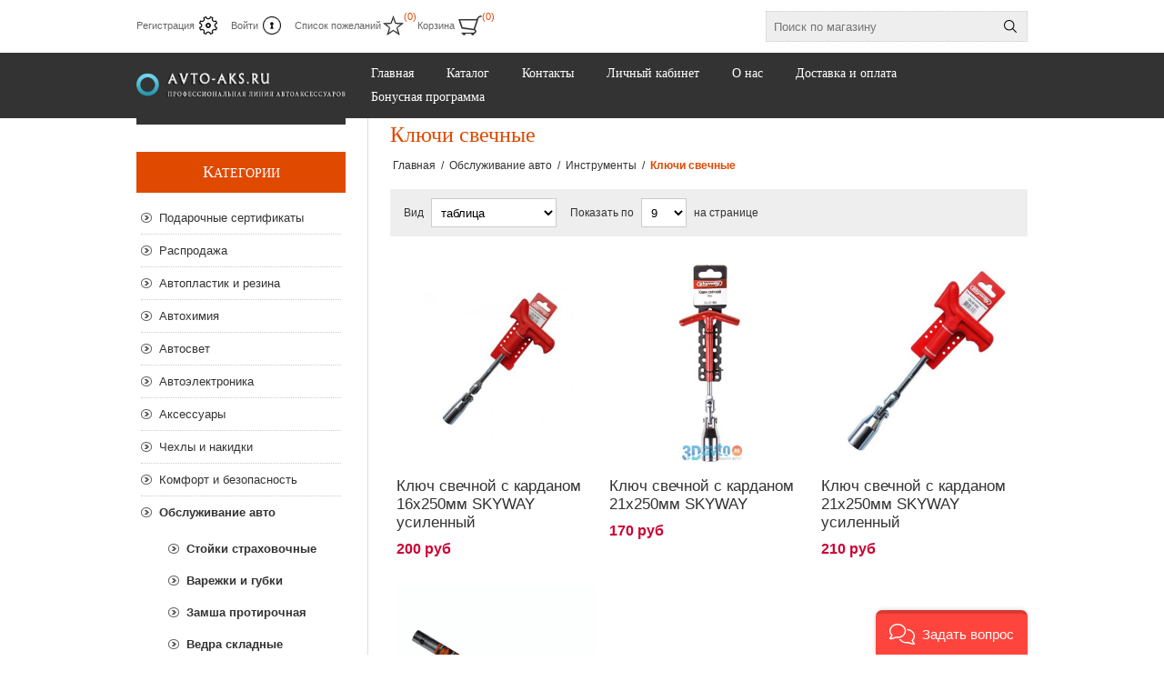

--- FILE ---
content_type: text/html; charset=utf-8
request_url: https://avto-aks.ru/%D0%BA%D0%BB%D1%8E%D1%87%D0%B8-%D1%81%D0%B2%D0%B5%D1%87%D0%BD%D1%8B%D0%B5
body_size: 44349
content:
<!DOCTYPE html><html lang=ru class=html-category-page><head><title>&#x41A;&#x43B;&#x44E;&#x447;&#x438; &#x441;&#x432;&#x435;&#x447;&#x43D;&#x44B;&#x435; &#x43A;&#x443;&#x43F;&#x438;&#x442;&#x44C; &#x432; &#x422;&#x43E;&#x43C;&#x441;&#x43A;&#x435;</title><meta charset=UTF-8><meta name=description content="Купить Ключи свечные с доставкой по всей России"><meta name=keywords content="ключи свечные,купить ключи свечные,ключи свечные цена,ключи свечные online"><meta name=generator content=nopCommerce><meta name=viewport content="width=device-width, initial-scale=1.0, user-scalable=0, minimum-scale=1.0, maximum-scale=1.0"><link rel=icon href=/favicon.ico type=image/x-icon><link href=/Themes/Traction/Content/css/styles.css rel=stylesheet><link href=/Themes/Traction/Content/css/tables.css rel=stylesheet><link href=/Themes/Traction/Content/css/mobile.css rel=stylesheet><link href=/Themes/Traction/Content/css/480.css rel=stylesheet><link href=/Themes/Traction/Content/css/768.css rel=stylesheet><link href=/Themes/Traction/Content/css/1024.css rel=stylesheet><link href=/Themes/Traction/Content/css/1280.css rel=stylesheet><link href=/Plugins/SevenSpikes.Core/Styles/perfect-scrollbar.min.css rel=stylesheet><link href=/Plugins/SevenSpikes.Nop.Plugins.AjaxFilters/Themes/Traction/Content/AjaxFilters.css rel=stylesheet><link href=/Plugins/SevenSpikes.Nop.Plugins.MegaMenu/Themes/Traction/Content/MegaMenu.css rel=stylesheet><link href=/Plugins/SevenSpikes.Nop.Plugins.AjaxCart/Themes/Traction/Content/ajaxCart.css rel=stylesheet><link href=/Plugins/SevenSpikes.Nop.Plugins.QuickView/Themes/Traction/Content/QuickView.css rel=stylesheet><link href=/lib/fineuploader/fine-uploader.min.css rel=stylesheet><link href="/Themes/Traction/Content/css/theme.custom-1.css?v=2" rel=stylesheet><link rel="shortcut icon" href=\icons\icons_0\favicon.ico><body class=notAndroid23><div class=ajax-loading-block-window style=display:none></div><div id=dialog-notifications-success title=Уведомление style=display:none></div><div id=dialog-notifications-error title=Ошибка style=display:none></div><div id=dialog-notifications-warning title=Предупреждение style=display:none></div><div id=bar-notification class=bar-notification-container data-close=Закрыть></div><!--[if lte IE 8]><div style=clear:both;height:59px;text-align:center;position:relative><a href=http://www.microsoft.com/windows/internet-explorer/default.aspx target=_blank> <img src=/Themes/Traction/Content/img/ie_warning.jpg height=42 width=820 alt="You are using an outdated browser. For a faster, safer browsing experience, upgrade for free today."> </a></div><![endif]--><div class=master-wrapper-page><div class=header><div class=header-links-wrapper><div class=header-links><ul><li><a href="/register?returnUrl=%2F%25D0%25BA%25D0%25BB%25D1%258E%25D1%2587%25D0%25B8-%25D1%2581%25D0%25B2%25D0%25B5%25D1%2587%25D0%25BD%25D1%258B%25D0%25B5" class=ico-register>Регистрация</a><li><a href="/login?returnUrl=%2F%25D0%25BA%25D0%25BB%25D1%258E%25D1%2587%25D0%25B8-%25D1%2581%25D0%25B2%25D0%25B5%25D1%2587%25D0%25BD%25D1%258B%25D0%25B5" class=ico-login>Войти</a><li><a href=/wishlist class=ico-wishlist> <span class=wishlist-label>Список пожеланий</span> <span class=wishlist-qty>(0)</span> </a><li id=topcartlink><a href=/cart class=ico-cart> <span class=cart-label>Корзина</span> <span class=cart-qty>(0)</span> </a><div id=flyout-cart class=flyout-cart><div class=mini-shopping-cart><div class=count>Ваша корзина пуста.</div></div></div></ul></div><div class=header-selectors-wrapper><div class=search-box-reference></div></div></div><div class="search-box store-search-box"><form method=get id=small-search-box-form action=/search><input type=text class=search-box-text id=small-searchterms autocomplete=off name=q placeholder="Поиск по магазину" aria-label="Поиск по магазину"> <input type=submit class="button-1 search-box-button" value=Поиск></form></div></div><div class=overlayOffCanvas></div><div class=responsive-nav-wrapper-parent><div class=responsive-nav-wrapper><div class=responsive-nav-inner><div class=personal-button id=header-links-opener><span>Personal menu</span></div><div class=menu-title><span>Menu</span></div><div class=search-wrap><span>Поиск</span></div><div class=filters-button><span>Filters</span></div></div></div></div><div class=subheader-wrapper style=margin:0><div class=logo-wrapper><div class=header-logo><a href="/" class=logo> <img alt="avto-aks.ru интернет магазин автоаксессуаров" title="avto-aks.ru интернет магазин автоаксессуаров" src=https://avto-aks.ru/images/thumbs/0052882_0028421_logo.png></a></div></div><div class=justAFixingDivBefore></div><div class=headerMenuParent><div class=header-menu><div class=close-menu><span>Close</span></div><ul class=mega-menu data-isrtlenabled=false data-enableclickfordropdown=false><li><a href="/" title=Главная><span> &#x413;&#x43B;&#x430;&#x432;&#x43D;&#x430;&#x44F;</span></a><li class=has-sublist><span class="with-subcategories single-item-categories labelfornextplusbutton">&#x41A;&#x430;&#x442;&#x430;&#x43B;&#x43E;&#x433;</span><div class=plus-button></div><div class=sublist-wrap><ul class=sublist><li class=back-button><span>Back</span><li><a class=lastLevelCategory href=/certifikat title="Подарочные сертификаты"><span>&#x41F;&#x43E;&#x434;&#x430;&#x440;&#x43E;&#x447;&#x43D;&#x44B;&#x435; &#x441;&#x435;&#x440;&#x442;&#x438;&#x444;&#x438;&#x43A;&#x430;&#x442;&#x44B;</span></a><li><a class=lastLevelCategory href=/rasprodazha-2 title=Распродажа><span>&#x420;&#x430;&#x441;&#x43F;&#x440;&#x43E;&#x434;&#x430;&#x436;&#x430;</span></a><li class=has-sublist><a href=/avtoplastik-i-rezina title="Автопластик и резина" class=with-subcategories><span>&#x410;&#x432;&#x442;&#x43E;&#x43F;&#x43B;&#x430;&#x441;&#x442;&#x438;&#x43A; &#x438; &#x440;&#x435;&#x437;&#x438;&#x43D;&#x430;</span></a><div class=plus-button></div><div class=sublist-wrap><ul class=sublist><li class=back-button><span>Back</span><li class=has-sublist><a href=/kozyrek title="Козырьки заднего стекла" class=with-subcategories><span>&#x41A;&#x43E;&#x437;&#x44B;&#x440;&#x44C;&#x43A;&#x438; &#x437;&#x430;&#x434;&#x43D;&#x435;&#x433;&#x43E; &#x441;&#x442;&#x435;&#x43A;&#x43B;&#x430;</span></a><div class=plus-button></div><div class=sublist-wrap><ul class=sublist><li class=back-button><span>Back</span><li><a class=lastLevelCategory href=/audi-koz title=Audi><span>Audi</span></a><li><a class=lastLevelCategory href=/bmw-koz title=BMW><span>BMW</span></a><li><a class=lastLevelCategory href=/chevrolet-koz title=CHEVROLET><span>CHEVROLET</span></a><li><a class=lastLevelCategory href=/chrysler-koz title=CHRYSLER><span>CHRYSLER</span></a><li><a class=lastLevelCategory href=/daewoo-koz title=DAEWOO><span>DAEWOO</span></a><li><a class=lastLevelCategory href=/ford-koz title="FORD "><span>FORD </span></a><li><a class=lastLevelCategory href=/honda-koz title=HONDA><span>HONDA</span></a><li><a class=lastLevelCategory href=/hyundai-koz title="HYUNDAI "><span>HYUNDAI </span></a><li><a class=lastLevelCategory href=/kia-koz title=KIA><span>KIA</span></a><li><a class=lastLevelCategory href=/lada-koz title=LADA><span>LADA</span></a><li><a class=lastLevelCategory href=/lexus-koz title=Lexus><span>Lexus</span></a><li><a class=lastLevelCategory href=/lifan-koz title=LIFAN><span>LIFAN</span></a><li><a class=view-all href=/kozyrek title="View All"> <span>View All</span> </a></ul></div><li><a class=lastLevelCategory href=/%D1%85%D1%80%D0%BE%D0%BC-%D0%BD%D0%B0%D0%BA%D0%BB%D0%B0%D0%B4%D0%BA%D0%B8-%D0%BD%D0%B0-%D1%84%D0%B0%D1%80%D1%8B title="Хром накладки на фары"><span>&#x425;&#x440;&#x43E;&#x43C; &#x43D;&#x430;&#x43A;&#x43B;&#x430;&#x434;&#x43A;&#x438; &#x43D;&#x430; &#x444;&#x430;&#x440;&#x44B;</span></a><li><a class=lastLevelCategory href=/hrom-nakladki-na-zerkala title="Хром накладки на зеркала"><span>&#x425;&#x440;&#x43E;&#x43C; &#x43D;&#x430;&#x43A;&#x43B;&#x430;&#x434;&#x43A;&#x438; &#x43D;&#x430; &#x437;&#x435;&#x440;&#x43A;&#x430;&#x43B;&#x430;</span></a><li><a class=lastLevelCategory href=/reshetki-radiatora title="Решетки радиатора"><span>&#x420;&#x435;&#x448;&#x435;&#x442;&#x43A;&#x438; &#x440;&#x430;&#x434;&#x438;&#x430;&#x442;&#x43E;&#x440;&#x430;</span></a><li class=has-sublist><a href=/%D0%B1%D1%80%D1%8B%D0%B7%D0%B3%D0%BE%D0%B2%D0%B8%D0%BA%D0%B8 title=Брызговики class=with-subcategories><span>&#x411;&#x440;&#x44B;&#x437;&#x433;&#x43E;&#x432;&#x438;&#x43A;&#x438;</span></a><div class=plus-button></div><div class=sublist-wrap><ul class=sublist><li class=back-button><span>Back</span><li class=has-sublist><a href=/%D0%BC%D0%BE%D0%B4%D0%B5%D0%BB%D1%8C%D0%BD%D1%8B%D0%B5 title=Модельные class=with-subcategories><span>&#x41C;&#x43E;&#x434;&#x435;&#x43B;&#x44C;&#x43D;&#x44B;&#x435;</span></a><div class=plus-button></div><div class=sublist-wrap><ul class=sublist><li class=back-button><span>Back</span><li><a class=lastLevelCategory href=/bryzgoviki-audi title=Audi><span>Audi</span></a><li><a class=lastLevelCategory href=/bryzgoviki-chery title=Chery><span>Chery</span></a><li><a class=lastLevelCategory href=/cadillac-8 title=Cadillac><span>Cadillac</span></a><li><a class=lastLevelCategory href=/bryzgoviki-chevrolet title=Chevrolet><span>Chevrolet</span></a><li><a class=lastLevelCategory href=/changan title=Changan><span>Changan</span></a><li><a class=lastLevelCategory href=/citroen-21 title=Citroen><span>Citroen</span></a><li><a class=lastLevelCategory href=/faw-brizgovik title=FAW><span>FAW</span></a><li><a class=lastLevelCategory href=/ford-14 title=Ford><span>Ford</span></a><li><a class=lastLevelCategory href=/bryzgoviki-honda title=Honda><span>Honda</span></a><li><a class=lastLevelCategory href=/geely-10 title=Geely><span>Geely</span></a><li><a class=lastLevelCategory href=/haval-3 title=Haval><span>Haval</span></a><li><a class=lastLevelCategory href=/bryzgoviki-hyundai title=Hyundai><span>Hyundai</span></a><li><a class=view-all href=/%D0%BC%D0%BE%D0%B4%D0%B5%D0%BB%D1%8C%D0%BD%D1%8B%D0%B5 title="View All"> <span>View All</span> </a></ul></div><li><a class=lastLevelCategory href=/%D0%B1%D1%80%D1%8B%D0%B7%D0%B3%D0%BE%D0%B2%D0%B8%D0%BA%D0%B8-%D1%82%D1%80%D0%B8%D0%B0%D0%B4%D0%B0 title="Брызговики Триада"><span>&#x411;&#x440;&#x44B;&#x437;&#x433;&#x43E;&#x432;&#x438;&#x43A;&#x438; &#x422;&#x440;&#x438;&#x430;&#x434;&#x430;</span></a><li><a class=lastLevelCategory href=/%D0%B1%D1%80%D1%8B%D0%B7%D0%B3%D0%BE%D0%B2%D0%B8%D0%BA%D0%B8-sparco title="Брызговики &#34;SPARCO&#34;"><span>&#x411;&#x440;&#x44B;&#x437;&#x433;&#x43E;&#x432;&#x438;&#x43A;&#x438; &quot;SPARCO&quot;</span></a></ul></div><li class=has-sublist><a href=/vetroviki title="Дефлекторы окон" class=with-subcategories><span>&#x414;&#x435;&#x444;&#x43B;&#x435;&#x43A;&#x442;&#x43E;&#x440;&#x44B; &#x43E;&#x43A;&#x43E;&#x43D;</span></a><div class=plus-button></div><div class=sublist-wrap><ul class=sublist><li class=back-button><span>Back</span><li class=has-sublist><a href=/nakladnye-deflektory title="Накладные дефлекторы" class=with-subcategories><span>&#x41D;&#x430;&#x43A;&#x43B;&#x430;&#x434;&#x43D;&#x44B;&#x435; &#x434;&#x435;&#x444;&#x43B;&#x435;&#x43A;&#x442;&#x43E;&#x440;&#x44B;</span></a><div class=plus-button></div><div class=sublist-wrap><ul class=sublist><li class=back-button><span>Back</span><li><a class=lastLevelCategory href=/acura-8 title=ACURA><span>ACURA</span></a><li><a class=lastLevelCategory href=/audi-carls title="AUDI "><span>AUDI </span></a><li><a class=lastLevelCategory href=/brilliance title=Brilliance><span>Brilliance</span></a><li><a class=lastLevelCategory href=/bmw-carls title="BMW "><span>BMW </span></a><li><a class=lastLevelCategory href=/cadillac-carls title=CADILLAC><span>CADILLAC</span></a><li><a class=lastLevelCategory href=/chery-carls title=CHERY><span>CHERY</span></a><li><a class=lastLevelCategory href=/chevrolet-carls title=CHEVROLET><span>CHEVROLET</span></a><li><a class=lastLevelCategory href=/chrysler-carls title="CHRYSLER "><span>CHRYSLER </span></a><li><a class=lastLevelCategory href=/citroen-carls title=CITROEN><span>CITROEN</span></a><li><a class=lastLevelCategory href=/daewoo-carls title=DAEWOO><span>DAEWOO</span></a><li><a class=lastLevelCategory href=/daihatsu-carls title=DAIHATSU><span>DAIHATSU</span></a><li><a class=lastLevelCategory href=/datsun-carls title=DATSUN><span>DATSUN</span></a><li><a class=view-all href=/nakladnye-deflektory title="View All"> <span>View All</span> </a></ul></div><li class=has-sublist><a href=/%D0%BD%D0%B0%D0%BA%D0%BB%D0%B0%D0%B4%D0%BD%D1%8B%D0%B5-%D0%B4%D0%B5%D1%84%D0%BB%D0%B5%D0%BA%D1%82%D0%BE%D1%80%D1%8B-%D1%81-%D1%85%D1%80%D0%BE%D0%BC-%D0%BF%D0%BE%D0%BB%D0%BE%D1%81%D0%BE%D0%B9 title="Накладные дефлекторы с хром полосой" class=with-subcategories><span>&#x41D;&#x430;&#x43A;&#x43B;&#x430;&#x434;&#x43D;&#x44B;&#x435; &#x434;&#x435;&#x444;&#x43B;&#x435;&#x43A;&#x442;&#x43E;&#x440;&#x44B; &#x441; &#x445;&#x440;&#x43E;&#x43C; &#x43F;&#x43E;&#x43B;&#x43E;&#x441;&#x43E;&#x439;</span></a><div class=plus-button></div><div class=sublist-wrap><ul class=sublist><li class=back-button><span>Back</span><li class=has-sublist><a href=/%D0%B2%D0%B5%D1%82%D1%80%D0%BE%D0%B2%D0%B8%D0%BA%D0%B8-%D1%81%D0%B0-%D1%85%D1%80%D0%BE%D0%BC title="Ветровики СА пластик с хром полосой" class=with-subcategories><span>&#x412;&#x435;&#x442;&#x440;&#x43E;&#x432;&#x438;&#x43A;&#x438; &#x421;&#x410; &#x43F;&#x43B;&#x430;&#x441;&#x442;&#x438;&#x43A; &#x441; &#x445;&#x440;&#x43E;&#x43C; &#x43F;&#x43E;&#x43B;&#x43E;&#x441;&#x43E;&#x439;</span></a><div class=plus-button></div><div class=sublist-wrap><ul class=sublist><li class=back-button><span>Back</span><li><a class=lastLevelCategory href=/%D0%B2%D0%B5%D1%82%D1%80%D0%BE%D0%B2%D0%B8%D0%BA%D0%B8-%D1%81%D0%B0-%D1%85%D1%80%D0%BE%D0%BC-audi title=Audi><span>Audi</span></a><li><a class=lastLevelCategory href=/%D0%B2%D0%B5%D1%82%D1%80%D0%BE%D0%B2%D0%B8%D0%BA%D0%B8-%D1%81%D0%B0-%D1%85%D1%80%D0%BE%D0%BC-acura title=Acura><span>Acura</span></a><li><a class=lastLevelCategory href=/%D0%B2%D0%B5%D1%82%D1%80%D0%BE%D0%B2%D0%B8%D0%BA%D0%B8-%D1%81%D0%B0-%D1%85%D1%80%D0%BE%D0%BC-bmw title=BMW><span>BMW</span></a><li><a class=lastLevelCategory href=/%D0%B2%D0%B5%D1%82%D1%80%D0%BE%D0%B2%D0%B8%D0%BA%D0%B8-%D1%81%D0%B0-%D1%85%D1%80%D0%BE%D0%BC-buick title=Buick><span>Buick</span></a><li><a class=lastLevelCategory href=/%D0%B2%D0%B5%D1%82%D1%80%D0%BE%D0%B2%D0%B8%D0%BA%D0%B8-%D1%81%D0%B0-%D1%85%D1%80%D0%BE%D0%BC-citroen title=Citroen><span>Citroen</span></a><li><a class=lastLevelCategory href=/%D0%B2%D0%B5%D1%82%D1%80%D0%BE%D0%B2%D0%B8%D0%BA%D0%B8-%D1%81%D0%B0-%D1%85%D1%80%D0%BE%D0%BC-cadillac title=Cadillac><span>Cadillac</span></a><li><a class=lastLevelCategory href=/%D0%B2%D0%B5%D1%82%D1%80%D0%BE%D0%B2%D0%B8%D0%BA%D0%B8-%D1%81%D0%B0-%D1%85%D1%80%D0%BE%D0%BC-chrysler title=Chrysler><span>Chrysler</span></a><li><a class=lastLevelCategory href=/%D0%B2%D0%B5%D1%82%D1%80%D0%BE%D0%B2%D0%B8%D0%BA%D0%B8-%D1%81%D0%B0-%D1%85%D1%80%D0%BE%D0%BC-chery title=Chery><span>Chery</span></a><li><a class=lastLevelCategory href=/%D0%B2%D0%B5%D1%82%D1%80%D0%BE%D0%B2%D0%B8%D0%BA%D0%B8-%D1%81%D0%B0-%D1%85%D1%80%D0%BE%D0%BC-chevrolet title=Chevrolet><span>Chevrolet</span></a><li><a class=lastLevelCategory href=/%D0%B2%D0%B5%D1%82%D1%80%D0%BE%D0%B2%D0%B8%D0%BA%D0%B8-%D1%81%D0%B0-%D1%85%D1%80%D0%BE%D0%BC-daihatsu title=Daihatsu><span>Daihatsu</span></a><li><a class=lastLevelCategory href=/%D0%B2%D0%B5%D1%82%D1%80%D0%BE%D0%B2%D0%B8%D0%BA%D0%B8-%D1%81%D0%B0-%D1%85%D1%80%D0%BE%D0%BC-daewoo title=Daewoo><span>Daewoo</span></a><li><a class=lastLevelCategory href=/%D0%B2%D0%B5%D1%82%D1%80%D0%BE%D0%B2%D0%B8%D0%BA%D0%B8-%D1%81%D0%B0-%D1%85%D1%80%D0%BE%D0%BC-dodge title=Dodge><span>Dodge</span></a><li><a class=view-all href=/%D0%B2%D0%B5%D1%82%D1%80%D0%BE%D0%B2%D0%B8%D0%BA%D0%B8-%D1%81%D0%B0-%D1%85%D1%80%D0%BE%D0%BC title="View All"> <span>View All</span> </a></ul></div></ul></div><li class=has-sublist><a href=/%D0%BD%D0%B0%D0%BA%D0%BB%D0%B0%D0%B4%D0%BD%D1%8B%D0%B5-%D0%B4%D0%B5%D1%84%D0%BB%D0%B5%D0%BA%D1%82%D0%BE%D1%80%D1%8B-%D1%81-%D0%BA%D0%BB%D0%B8%D0%BF%D1%81%D0%B0%D0%BC%D0%B8 title="Накладные дефлекторы с клипсами" class=with-subcategories><span>&#x41D;&#x430;&#x43A;&#x43B;&#x430;&#x434;&#x43D;&#x44B;&#x435; &#x434;&#x435;&#x444;&#x43B;&#x435;&#x43A;&#x442;&#x43E;&#x440;&#x44B; &#x441; &#x43A;&#x43B;&#x438;&#x43F;&#x441;&#x430;&#x43C;&#x438;</span></a><div class=plus-button></div><div class=sublist-wrap><ul class=sublist><li class=back-button><span>Back</span><li class=has-sublist><a href=/%D0%B2%D0%B5%D1%82%D1%80%D0%BE%D0%B2%D0%B8%D0%BA%D0%B8-carlsteelman-%D1%81-%D0%BA%D0%BB%D0%B8%D0%BF%D1%81%D0%B0%D0%BC%D0%B8 title="Ветровики CARLSTEELMAN с клипсами" class=with-subcategories><span>&#x412;&#x435;&#x442;&#x440;&#x43E;&#x432;&#x438;&#x43A;&#x438; CARLSTEELMAN &#x441; &#x43A;&#x43B;&#x438;&#x43F;&#x441;&#x430;&#x43C;&#x438;</span></a><div class=plus-button></div><div class=sublist-wrap><ul class=sublist><li class=back-button><span>Back</span><li><a class=lastLevelCategory href=/audi-17 title=AUDI><span>AUDI</span></a><li><a class=lastLevelCategory href=/bmw-carlclips title="BMW "><span>BMW </span></a><li><a class=lastLevelCategory href=/chevrolet-carlclips title=CHEVROLET><span>CHEVROLET</span></a><li><a class=lastLevelCategory href=/ford-carlclips title=FORD><span>FORD</span></a><li><a class=lastLevelCategory href=/honda-carlclips title=HONDA><span>HONDA</span></a><li><a class=lastLevelCategory href=/hyundai-carlclips title=HYUNDAI><span>HYUNDAI</span></a><li><a class=lastLevelCategory href=/kia-carlclips title="KIA "><span>KIA </span></a><li><a class=lastLevelCategory href=/lexus-carlclips title=LEXUS><span>LEXUS</span></a><li><a class=lastLevelCategory href=/lada-carlclips title="LADA "><span>LADA </span></a><li><a class=lastLevelCategory href=/mazda-carlclips title=MAZDA><span>MAZDA</span></a><li><a class=lastLevelCategory href=/mitsubishi-carlclips title=MITSUBISHI><span>MITSUBISHI</span></a><li><a class=lastLevelCategory href=/nissan-carlclips title=NISSAN><span>NISSAN</span></a><li><a class=view-all href=/%D0%B2%D0%B5%D1%82%D1%80%D0%BE%D0%B2%D0%B8%D0%BA%D0%B8-carlsteelman-%D1%81-%D0%BA%D0%BB%D0%B8%D0%BF%D1%81%D0%B0%D0%BC%D0%B8 title="View All"> <span>View All</span> </a></ul></div><li class=has-sublist><a href=/%D1%81%D0%B0_%D1%81-%D0%BA%D0%BB%D0%B8%D0%BF%D1%81%D0%B0%D0%BC%D0%B8 title="Ветровики СА пластик с клипсами" class=with-subcategories><span>&#x412;&#x435;&#x442;&#x440;&#x43E;&#x432;&#x438;&#x43A;&#x438; &#x421;&#x410; &#x43F;&#x43B;&#x430;&#x441;&#x442;&#x438;&#x43A; &#x441; &#x43A;&#x43B;&#x438;&#x43F;&#x441;&#x430;&#x43C;&#x438;</span></a><div class=plus-button></div><div class=sublist-wrap><ul class=sublist><li class=back-button><span>Back</span><li><a class=lastLevelCategory href=/%D1%81%D0%B0_%D1%81-%D0%BA%D0%BB%D0%B8%D0%BF%D1%81%D0%B0%D0%BC%D0%B8-audi title=Audi><span>Audi</span></a><li><a class=lastLevelCategory href=/%D1%81%D0%B0_%D1%81-%D0%BA%D0%BB%D0%B8%D0%BF%D1%81%D0%B0%D0%BC%D0%B8-acura title=Acura><span>Acura</span></a><li><a class=lastLevelCategory href=/%D1%81%D0%B0_%D1%81-%D0%BA%D0%BB%D0%B8%D0%BF%D1%81%D0%B0%D0%BC%D0%B8-bmw title="BMW "><span>BMW </span></a><li><a class=lastLevelCategory href=/%D1%81%D0%B0_%D1%81-%D0%BA%D0%BB%D0%B8%D0%BF%D1%81%D0%B0%D0%BC%D0%B8-citroen title=Citroen><span>Citroen</span></a><li><a class=lastLevelCategory href=/%D1%81%D0%B0_%D1%81-%D0%BA%D0%BB%D0%B8%D0%BF%D1%81%D0%B0%D0%BC%D0%B8-cadillac title=Cadillac><span>Cadillac</span></a><li><a class=lastLevelCategory href=/%D1%81%D0%B0_%D1%81-%D0%BA%D0%BB%D0%B8%D0%BF%D1%81%D0%B0%D0%BC%D0%B8-chrysler title=Chrysler><span>Chrysler</span></a><li><a class=lastLevelCategory href=/%D1%81%D0%B0_%D1%81-%D0%BA%D0%BB%D0%B8%D0%BF%D1%81%D0%B0%D0%BC%D0%B8-chery title=Chery><span>Chery</span></a><li><a class=lastLevelCategory href=/%D1%81%D0%B0_%D1%81-%D0%BA%D0%BB%D0%B8%D0%BF%D1%81%D0%B0%D0%BC%D0%B8-chevrolet title=Chevrolet><span>Chevrolet</span></a><li><a class=lastLevelCategory href=/%D1%81%D0%B0_%D1%81-%D0%BA%D0%BB%D0%B8%D0%BF%D1%81%D0%B0%D0%BC%D0%B8-daewoo title=Daewoo><span>Daewoo</span></a><li><a class=lastLevelCategory href=/%D1%81%D0%B0_%D1%81-%D0%BA%D0%BB%D0%B8%D0%BF%D1%81%D0%B0%D0%BC%D0%B8-daihatsu title=Daihatsu><span>Daihatsu</span></a><li><a class=lastLevelCategory href=/%D1%81%D0%B0_%D1%81-%D0%BA%D0%BB%D0%B8%D0%BF%D1%81%D0%B0%D0%BC%D0%B8-dodge title=Dodge><span>Dodge</span></a><li><a class=lastLevelCategory href=/%D1%81%D0%B0_%D1%81-%D0%BA%D0%BB%D0%B8%D0%BF%D1%81%D0%B0%D0%BC%D0%B8-fiat title=Fiat><span>Fiat</span></a><li><a class=view-all href=/%D1%81%D0%B0_%D1%81-%D0%BA%D0%BB%D0%B8%D0%BF%D1%81%D0%B0%D0%BC%D0%B8 title="View All"> <span>View All</span> </a></ul></div></ul></div><li class=has-sublist><a href=/-azard- title="Вставные ветровики Azard" class=with-subcategories><span>&#x412;&#x441;&#x442;&#x430;&#x432;&#x43D;&#x44B;&#x435; &#x432;&#x435;&#x442;&#x440;&#x43E;&#x432;&#x438;&#x43A;&#x438; Azard</span></a><div class=plus-button></div><div class=sublist-wrap><ul class=sublist><li class=back-button><span>Back</span><li><a class=lastLevelCategory href=/718 title=Вставные><span>&#x412;&#x441;&#x442;&#x430;&#x432;&#x43D;&#x44B;&#x435;</span></a></ul></div></ul></div><li class=has-sublist><a href=/deflektor title="Дефлекторы капота" class=with-subcategories><span>&#x414;&#x435;&#x444;&#x43B;&#x435;&#x43A;&#x442;&#x43E;&#x440;&#x44B; &#x43A;&#x430;&#x43F;&#x43E;&#x442;&#x430;</span></a><div class=plus-button></div><div class=sublist-wrap><ul class=sublist><li class=back-button><span>Back</span><li class=has-sublist><a href=/deflector-ca title="Дефлекторы капота СА Пластик" class=with-subcategories><span>&#x414;&#x435;&#x444;&#x43B;&#x435;&#x43A;&#x442;&#x43E;&#x440;&#x44B; &#x43A;&#x430;&#x43F;&#x43E;&#x442;&#x430; &#x421;&#x410; &#x41F;&#x43B;&#x430;&#x441;&#x442;&#x438;&#x43A;</span></a><div class=plus-button></div><div class=sublist-wrap><ul class=sublist><li class=back-button><span>Back</span><li><a class=lastLevelCategory href=/deflektory-audi title=Audi><span>Audi</span></a><li><a class=lastLevelCategory href=/deflektory-bmw title=BMW><span>BMW</span></a><li><a class=lastLevelCategory href=/deflektory-chevrolet title=Chevrolet><span>Chevrolet</span></a><li><a class=lastLevelCategory href=/deflektory-chery title=Chery><span>Chery</span></a><li><a class=lastLevelCategory href=/deflektory-citroen title=Citroen><span>Citroen</span></a><li><a class=lastLevelCategory href=/deflektory-daewoo title=Daewoo><span>Daewoo</span></a><li><a class=lastLevelCategory href=/deflektory-fiat title=Fiat><span>Fiat</span></a><li><a class=lastLevelCategory href=/deflektory-ford title=Ford><span>Ford</span></a><li><a class=lastLevelCategory href=/haval-2 title=Haval><span>Haval</span></a><li><a class=lastLevelCategory href=/deflektory-honda title=Honda><span>Honda</span></a><li><a class=lastLevelCategory href=/deflektory-hyundai title=Hyundai><span>Hyundai</span></a><li><a class=lastLevelCategory href=/deflektory-infiniti title=Infiniti><span>Infiniti</span></a><li><a class=view-all href=/deflector-ca title="View All"> <span>View All</span> </a></ul></div><li class=has-sublist><a href=/deflektory-kapota title="Дефлекторы капота СARLSTEELMAN" class=with-subcategories><span>&#x414;&#x435;&#x444;&#x43B;&#x435;&#x43A;&#x442;&#x43E;&#x440;&#x44B; &#x43A;&#x430;&#x43F;&#x43E;&#x442;&#x430; &#x421;ARLSTEELMAN</span></a><div class=plus-button></div><div class=sublist-wrap><ul class=sublist><li class=back-button><span>Back</span><li><a class=lastLevelCategory href=/%D0%B4%D0%B5%D1%84%D0%BB%D0%B5%D0%BA%D1%82%D0%BE%D1%80%D1%8B-audi-1 title=Audi><span>Audi</span></a><li><a class=lastLevelCategory href=/bmw-20 title=BMW><span>BMW</span></a><li><a class=lastLevelCategory href=/%D0%B4%D0%B5%D1%84%D0%BB%D0%B5%D0%BA%D1%82%D0%BE%D1%80%D1%8B-skyway-chery title="Chery "><span>Chery </span></a><li><a class=lastLevelCategory href=/cadillac-spol title=Cadillac><span>Cadillac</span></a><li><a class=lastLevelCategory href=/changan-defl title=Changan><span>Changan</span></a><li><a class=lastLevelCategory href=/%D0%B4%D0%B5%D1%84%D0%BB%D0%B5%D0%BA%D1%82%D0%BE%D1%80%D1%8B-skyway-chevrolet title="Chevrolet "><span>Chevrolet </span></a><li><a class=lastLevelCategory href=/%D0%B4%D0%B5%D1%84%D0%BB%D0%B5%D0%BA%D1%82%D0%BE%D1%80%D1%8B-skyway-daewoo title=Daewoo><span>Daewoo</span></a><li><a class=lastLevelCategory href=/%D0%B4%D0%B5%D1%84%D0%BB%D0%B5%D0%BA%D1%82%D0%BE%D1%80%D1%8B-skyway-daihatsu title=Daihatsu><span>Daihatsu</span></a><li><a class=lastLevelCategory href=/%D0%B4%D0%B5%D1%84%D0%BB%D0%B5%D0%BA%D1%82%D0%BE%D1%80%D1%8B-skyway-fiat title=Fiat><span>Fiat</span></a><li><a class=lastLevelCategory href=/deflektory-skyway-ford title=Ford><span>Ford</span></a><li><a class=lastLevelCategory href=/%D0%B4%D0%B5%D1%84%D0%BB%D0%B5%D0%BA%D1%82%D0%BE%D1%80%D1%8B-skyway-geely title="Geely "><span>Geely </span></a><li><a class=lastLevelCategory href=/%D0%B4%D0%B5%D1%84%D0%BB%D0%B5%D0%BA%D1%82%D0%BE%D1%80%D1%8B-skyway-great-wall title="Great Wall"><span>Great Wall</span></a><li><a class=view-all href=/deflektory-kapota title="View All"> <span>View All</span> </a></ul></div></ul></div><li><a class=lastLevelCategory href=/yubka-bampera title="Юбка бампера"><span>&#x42E;&#x431;&#x43A;&#x430; &#x431;&#x430;&#x43C;&#x43F;&#x435;&#x440;&#x430;</span></a><li class=has-sublist><a href=/kovriki-dlya-avto title="Коврики для авто" class=with-subcategories><span>&#x41A;&#x43E;&#x432;&#x440;&#x438;&#x43A;&#x438; &#x434;&#x43B;&#x44F; &#x430;&#x432;&#x442;&#x43E;</span></a><div class=plus-button></div><div class=sublist-wrap><ul class=sublist><li class=back-button><span>Back</span><li class=has-sublist><a href=/v-salon-komplekt title="В салон комплект" class=with-subcategories><span>&#x412; &#x441;&#x430;&#x43B;&#x43E;&#x43D; &#x43A;&#x43E;&#x43C;&#x43F;&#x43B;&#x435;&#x43A;&#x442;</span></a><div class=plus-button></div><div class=sublist-wrap><ul class=sublist><li class=back-button><span>Back</span><li><a class=lastLevelCategory href=/%D0%BA%D0%BE%D0%B2%D1%80%D0%B8%D0%BA%D0%B8-1-%D1%80%D0%B5%D1%88%D0%B5%D0%BD%D0%B8%D0%B5-%D0%BD%D0%B0-400-%D0%BC%D0%BE%D0%B4%D0%B5%D0%BB%D0%B5%D0%B9 title="Коврики 1 решение на 400 моделей"><span>&#x41A;&#x43E;&#x432;&#x440;&#x438;&#x43A;&#x438; 1 &#x440;&#x435;&#x448;&#x435;&#x43D;&#x438;&#x435; &#x43D;&#x430; 400 &#x43C;&#x43E;&#x434;&#x435;&#x43B;&#x435;&#x439;</span></a><li class=has-sublist><a href=/kovriki-eva title="Коврики EVA" class=with-subcategories><span>&#x41A;&#x43E;&#x432;&#x440;&#x438;&#x43A;&#x438; EVA</span></a><div class=plus-button></div><div class=sublist-wrap><ul class=sublist><li class=back-button><span>Back</span><li><a class=lastLevelCategory href=/audi-22 title=Audi><span>Audi</span></a><li><a class=lastLevelCategory href=/bmw-18 title="BMW "><span>BMW </span></a><li><a class=lastLevelCategory href=/chevrolet-kovrik title=Chevrolet><span>Chevrolet</span></a><li><a class=lastLevelCategory href=/chery-17 title=Chery><span>Chery</span></a><li><a class=lastLevelCategory href=/citroen-19 title=Citroen><span>Citroen</span></a><li><a class=lastLevelCategory href=/daewoo-18 title=Daewoo><span>Daewoo</span></a><li><a class=lastLevelCategory href=/fiat-13 title=Fiat><span>Fiat</span></a><li><a class=lastLevelCategory href=/ford-25 title=Ford><span>Ford</span></a><li><a class=lastLevelCategory href=/honda-25 title=Honda><span>Honda</span></a><li><a class=lastLevelCategory href=/hyundai-29 title=Hyundai><span>Hyundai</span></a><li><a class=lastLevelCategory href=/infiniti-14 title=Infiniti><span>Infiniti</span></a><li><a class=lastLevelCategory href=/jeep-9 title=JEEP><span>JEEP</span></a><li><a class=view-all href=/kovriki-eva title="View All"> <span>View All</span> </a></ul></div><li class=has-sublist><a href=/%D0%BC%D0%BE%D0%B4%D0%B5%D0%BB%D1%8C%D0%BD%D1%8B%D0%B5-%D0%BA%D0%BE%D0%B2%D1%80%D0%B8%D0%BA%D0%B8 title="Модельные коврики" class=with-subcategories><span>&#x41C;&#x43E;&#x434;&#x435;&#x43B;&#x44C;&#x43D;&#x44B;&#x435; &#x43A;&#x43E;&#x432;&#x440;&#x438;&#x43A;&#x438;</span></a><div class=plus-button></div><div class=sublist-wrap><ul class=sublist><li class=back-button><span>Back</span><li class=has-sublist><a href=/%D0%BA%D0%BE%D0%B2%D1%80%D0%B8%D0%BA%D0%B8-seintex-%D1%80%D0%B5%D0%B7%D0%B8%D0%BD%D0%BE%D0%B2%D1%8B%D0%B5 title="Коврики &#34;SEINTEX&#34; (резиновые)" class=with-subcategories><span>&#x41A;&#x43E;&#x432;&#x440;&#x438;&#x43A;&#x438; &quot;SEINTEX&quot; (&#x440;&#x435;&#x437;&#x438;&#x43D;&#x43E;&#x432;&#x44B;&#x435;)</span></a><div class=plus-button></div><div class=sublist-wrap><ul class=sublist><li class=back-button><span>Back</span><li class=has-sublist><a href=/%D1%80%D0%B5%D0%B7%D0%B8%D0%BD%D0%BE%D0%B2%D1%8B%D0%B5-%D0%BA%D0%BE%D0%B2%D1%80%D0%B8%D0%BA%D0%B8-%D1%81%D0%B5%D1%82%D0%BA%D0%B0 title="Резиновые коврики Сетка" class=with-subcategories><span>&#x420;&#x435;&#x437;&#x438;&#x43D;&#x43E;&#x432;&#x44B;&#x435; &#x43A;&#x43E;&#x432;&#x440;&#x438;&#x43A;&#x438; &#x421;&#x435;&#x442;&#x43A;&#x430;</span></a><div class=plus-button></div><div class=sublist-wrap><ul class=sublist><li class=back-button><span>Back</span><li><a class=lastLevelCategory href=/audi-kovr title=Audi><span>Audi</span></a><li><a class=lastLevelCategory href=/acura-kovr title=Acura><span>Acura</span></a><li><a class=lastLevelCategory href=/bmw-kovr title=BMW><span>BMW</span></a><li><a class=lastLevelCategory href=/chery-kovr title=Chery><span>Chery</span></a><li><a class=lastLevelCategory href=/cadillac-kovric title=Cadillac><span>Cadillac</span></a><li><a class=lastLevelCategory href=/chevrolet-kovric title=Chevrolet><span>Chevrolet</span></a><li><a class=lastLevelCategory href=/citroen-kovr title=Citroen><span>Citroen</span></a><li><a class=lastLevelCategory href=/daewoo-kovr title=Daewoo><span>Daewoo</span></a><li><a class=lastLevelCategory href=/ford-kovrik title=Ford><span>Ford</span></a><li><a class=lastLevelCategory href=/great-wall-kovr title="Great Wall"><span>Great Wall</span></a><li><a class=lastLevelCategory href=/hafei-kovr title=Hafei><span>Hafei</span></a><li><a class=lastLevelCategory href=/honda-kovric title="Honda "><span>Honda </span></a><li><a class=view-all href=/%D1%80%D0%B5%D0%B7%D0%B8%D0%BD%D0%BE%D0%B2%D1%8B%D0%B5-%D0%BA%D0%BE%D0%B2%D1%80%D0%B8%D0%BA%D0%B8-%D1%81%D0%B5%D1%82%D0%BA%D0%B0 title="View All"> <span>View All</span> </a></ul></div><li class=has-sublist><a href=/%D1%80%D0%B5%D0%B7%D0%B8%D0%BD%D0%BE%D0%B2%D1%8B%D0%B5-%D0%BA%D0%BE%D0%B2%D1%80%D0%B8%D0%BA%D0%B8-%D1%81-%D0%B1%D0%BE%D1%80%D1%82%D0%B8%D0%BA%D0%B0%D0%BC%D0%B8 title="Резиновые коврики с бортиками" class=with-subcategories><span>&#x420;&#x435;&#x437;&#x438;&#x43D;&#x43E;&#x432;&#x44B;&#x435; &#x43A;&#x43E;&#x432;&#x440;&#x438;&#x43A;&#x438; &#x441; &#x431;&#x43E;&#x440;&#x442;&#x438;&#x43A;&#x430;&#x43C;&#x438;</span></a><div class=plus-button></div><div class=sublist-wrap><ul class=sublist><li class=back-button><span>Back</span><li><a class=lastLevelCategory href=/audi-bort title=Audi><span>Audi</span></a><li><a class=lastLevelCategory href=/chevrolet-bort title=Chevrolet><span>Chevrolet</span></a><li><a class=lastLevelCategory href=/citroen-bort title=Citroen><span>Citroen</span></a><li><a class=lastLevelCategory href=/daewoo-bort title=Daewoo><span>Daewoo</span></a><li><a class=lastLevelCategory href=/ford-bort title=Ford><span>Ford</span></a><li><a class=lastLevelCategory href=/honda-bort title="Honda "><span>Honda </span></a><li><a class=lastLevelCategory href=/hyundai-bort title=Hyundai><span>Hyundai</span></a><li><a class=lastLevelCategory href=/kia-bort title=Kia><span>Kia</span></a><li><a class=lastLevelCategory href=/lada-bort title=Lada><span>Lada</span></a><li><a class=lastLevelCategory href=/lexus-28 title=Lexus><span>Lexus</span></a><li><a class=lastLevelCategory href=/mazda-bort title=Mazda><span>Mazda</span></a><li><a class=lastLevelCategory href=/mitsubishi-bort title=Mitsubishi><span>Mitsubishi</span></a><li><a class=view-all href=/%D1%80%D0%B5%D0%B7%D0%B8%D0%BD%D0%BE%D0%B2%D1%8B%D0%B5-%D0%BA%D0%BE%D0%B2%D1%80%D0%B8%D0%BA%D0%B8-%D1%81-%D0%B1%D0%BE%D1%80%D1%82%D0%B8%D0%BA%D0%B0%D0%BC%D0%B8 title="View All"> <span>View All</span> </a></ul></div></ul></div><li class=has-sublist><a href=/3d-%D0%BA%D0%BE%D0%B2%D1%80%D0%B8%D0%BA%D0%B8 title="3D коврики " class=with-subcategories><span>3D &#x43A;&#x43E;&#x432;&#x440;&#x438;&#x43A;&#x438; </span></a><div class=plus-button></div><div class=sublist-wrap><ul class=sublist><li class=back-button><span>Back</span><li><a class=lastLevelCategory href=/audi-3 title=AUDI><span>AUDI</span></a><li><a class=lastLevelCategory href=/bmw-3 title=BMW><span>BMW</span></a><li><a class=lastLevelCategory href=/chevrolet-2 title=CHEVROLET><span>CHEVROLET</span></a><li><a class=lastLevelCategory href=/ford-2 title=FORD><span>FORD</span></a></ul></div><li><a class=lastLevelCategory href=/%D0%BF%D0%BE%D0%BB%D0%B8%D1%83%D1%80%D0%B5%D1%82%D0%B0%D0%BD%D0%BE%D0%B2%D1%8B%D0%B5-%D0%BA%D0%BE%D0%B2%D1%80%D0%B8%D0%BA%D0%B8 title="Полиуретановые коврики"><span>&#x41F;&#x43E;&#x43B;&#x438;&#x443;&#x440;&#x435;&#x442;&#x430;&#x43D;&#x43E;&#x432;&#x44B;&#x435; &#x43A;&#x43E;&#x432;&#x440;&#x438;&#x43A;&#x438;</span></a></ul></div><li><a class=lastLevelCategory href=/%D1%83%D0%BD%D0%B8%D0%B2%D0%B5%D1%80%D1%81%D0%B0%D0%BB%D1%8C%D0%BD%D1%8B%D0%B5-%D0%BA%D0%BE%D0%B2%D1%80%D0%B8%D0%BA%D0%B8 title="Универсальные коврики"><span>&#x423;&#x43D;&#x438;&#x432;&#x435;&#x440;&#x441;&#x430;&#x43B;&#x44C;&#x43D;&#x44B;&#x435; &#x43A;&#x43E;&#x432;&#x440;&#x438;&#x43A;&#x438;</span></a></ul></div><li class=has-sublist><a href=/%D0%B2-%D0%B1%D0%B0%D0%B3%D0%B0%D0%B6%D0%BD%D0%B8%D0%BA title="В багажник" class=with-subcategories><span>&#x412; &#x431;&#x430;&#x433;&#x430;&#x436;&#x43D;&#x438;&#x43A;</span></a><div class=plus-button></div><div class=sublist-wrap><ul class=sublist><li class=back-button><span>Back</span><li class=has-sublist><a href=/%D0%BC%D0%BE%D0%B4%D0%B5%D0%BB%D1%8C%D0%BD%D1%8B%D0%B5-%D0%BA%D0%BE%D0%B2%D1%80%D0%B8%D0%BA%D0%B8-%D0%B2-%D0%B1%D0%B0%D0%B3%D0%B0%D0%B6%D0%BD%D0%B8%D0%BA title="Модельные коврики в багажник" class=with-subcategories><span>&#x41C;&#x43E;&#x434;&#x435;&#x43B;&#x44C;&#x43D;&#x44B;&#x435; &#x43A;&#x43E;&#x432;&#x440;&#x438;&#x43A;&#x438; &#x432; &#x431;&#x430;&#x433;&#x430;&#x436;&#x43D;&#x438;&#x43A;</span></a><div class=plus-button></div><div class=sublist-wrap><ul class=sublist><li class=back-button><span>Back</span><li><a class=lastLevelCategory href=/audi-bagaz title=Audi><span>Audi</span></a><li><a class=lastLevelCategory href=/bmw-bagaz title=BMW><span>BMW</span></a><li><a class=lastLevelCategory href=/chevrolet-bagaz title=Chevrolet><span>Chevrolet</span></a><li><a class=lastLevelCategory href=/citroen-bagaz title=Citroen><span>Citroen</span></a><li><a class=lastLevelCategory href=/daewoo-bagaz title=Daewoo><span>Daewoo</span></a><li><a class=lastLevelCategory href=/chery-bagaz title=Chery><span>Chery</span></a><li><a class=lastLevelCategory href=/datsun-bagagnika title="Datsun "><span>Datsun </span></a><li><a class=lastLevelCategory href=/ford-bagaz title=Ford><span>Ford</span></a><li><a class=lastLevelCategory href=/honda-bagaz title=Honda><span>Honda</span></a><li><a class=lastLevelCategory href=/hyundai-bagaz title=Hyundai><span>Hyundai</span></a><li><a class=lastLevelCategory href=/infiniti-bagaz title=Infiniti><span>Infiniti</span></a><li><a class=lastLevelCategory href=/jeep-bagaz title=JEEP><span>JEEP</span></a><li><a class=view-all href=/%D0%BC%D0%BE%D0%B4%D0%B5%D0%BB%D1%8C%D0%BD%D1%8B%D0%B5-%D0%BA%D0%BE%D0%B2%D1%80%D0%B8%D0%BA%D0%B8-%D0%B2-%D0%B1%D0%B0%D0%B3%D0%B0%D0%B6%D0%BD%D0%B8%D0%BA title="View All"> <span>View All</span> </a></ul></div><li><a class=lastLevelCategory href=/%D1%83%D0%BD%D0%B8%D0%B2%D0%B5%D1%80%D1%81%D0%B0%D0%BB%D1%8C%D0%BD%D1%8B%D0%B5-%D0%BA%D0%BE%D0%B2%D1%80%D0%B8%D0%BA%D0%B8-%D0%B2-%D0%B1%D0%B0%D0%B3%D0%B0%D0%B6%D0%BD%D0%B8%D0%BA title="Универсальные коврики в багажник"><span>&#x423;&#x43D;&#x438;&#x432;&#x435;&#x440;&#x441;&#x430;&#x43B;&#x44C;&#x43D;&#x44B;&#x435; &#x43A;&#x43E;&#x432;&#x440;&#x438;&#x43A;&#x438; &#x432; &#x431;&#x430;&#x433;&#x430;&#x436;&#x43D;&#x438;&#x43A;</span></a></ul></div><li><a class=lastLevelCategory href=/%D0%B2-%D1%81%D0%B0%D0%BB%D0%BE%D0%BD-%D0%B7%D0%B0%D0%B4%D0%BD%D0%B8%D0%B5 title="В салон задние"><span>&#x412; &#x441;&#x430;&#x43B;&#x43E;&#x43D; &#x437;&#x430;&#x434;&#x43D;&#x438;&#x435;</span></a><li><a class=lastLevelCategory href=/%D0%BF%D0%B5%D1%80%D0%B5%D0%B4%D0%BD%D0%B8%D0%B5 title=Передние><span>&#x41F;&#x435;&#x440;&#x435;&#x434;&#x43D;&#x438;&#x435;</span></a></ul></div><li class=has-sublist><a href=/resnichki-na-fary title="Реснички на фары" class=with-subcategories><span>&#x420;&#x435;&#x441;&#x43D;&#x438;&#x447;&#x43A;&#x438; &#x43D;&#x430; &#x444;&#x430;&#x440;&#x44B;</span></a><div class=plus-button></div><div class=sublist-wrap><ul class=sublist><li class=back-button><span>Back</span><li><a class=lastLevelCategory href=/audi-res title=Audi><span>Audi</span></a><li><a class=lastLevelCategory href=/bmw-res title="BMW "><span>BMW </span></a><li><a class=lastLevelCategory href=/chevrolet-res title=CHEVROLET><span>CHEVROLET</span></a><li><a class=lastLevelCategory href=/chery-res title=Chery><span>Chery</span></a><li><a class=lastLevelCategory href=/chrysler-res title=CHRYSLER><span>CHRYSLER</span></a><li><a class=lastLevelCategory href=/daewoo-res title=DAEWOO><span>DAEWOO</span></a><li><a class=lastLevelCategory href=/dodge-res title=DODGE><span>DODGE</span></a><li><a class=lastLevelCategory href=/datsun-8 title=Datsun><span>Datsun</span></a><li><a class=lastLevelCategory href=/ford-res title=FORD><span>FORD</span></a><li><a class=lastLevelCategory href=/geely-9 title=Geely><span>Geely</span></a><li><a class=lastLevelCategory href=/honda-res title=HONDA><span>HONDA</span></a><li><a class=lastLevelCategory href=/hyundai-res title="HYUNDAI "><span>HYUNDAI </span></a><li><a class=view-all href=/resnichki-na-fary title="View All"> <span>View All</span> </a></ul></div><li><a class=lastLevelCategory href=/%D0%BA%D0%BE%D0%BB%D0%BF%D0%B0%D0%BA%D0%B8-%D0%BD%D0%B0-%D0%BA%D0%BE%D0%BB%D0%B5%D1%81%D0%B0 title="Колпаки на колеса"><span>&#x41A;&#x43E;&#x43B;&#x43F;&#x430;&#x43A;&#x438; &#x43D;&#x430; &#x43A;&#x43E;&#x43B;&#x435;&#x441;&#x430;</span></a><li class=has-sublist><a href=/spojler-na-kryshku-bagazhnika title="Спойлер на крышку багажника" class=with-subcategories><span>&#x421;&#x43F;&#x43E;&#x439;&#x43B;&#x435;&#x440; &#x43D;&#x430; &#x43A;&#x440;&#x44B;&#x448;&#x43A;&#x443; &#x431;&#x430;&#x433;&#x430;&#x436;&#x43D;&#x438;&#x43A;&#x430;</span></a><div class=plus-button></div><div class=sublist-wrap><ul class=sublist><li class=back-button><span>Back</span><li><a class=lastLevelCategory href=/%D1%83%D0%BD%D0%B8%D0%B2%D0%B5%D1%80%D1%81%D0%B0%D0%BB%D1%8C%D0%BD%D1%8B%D0%B5 title=Универсальные><span>&#x423;&#x43D;&#x438;&#x432;&#x435;&#x440;&#x441;&#x430;&#x43B;&#x44C;&#x43D;&#x44B;&#x435;</span></a><li><a class=lastLevelCategory href=/audi-spol title=AUDI><span>AUDI</span></a><li><a class=lastLevelCategory href=/bmw-spol title=BMW><span>BMW</span></a><li><a class=lastLevelCategory href=/chevrolet-spol title=CHEVROLET><span>CHEVROLET</span></a><li><a class=lastLevelCategory href=/ford-spot title=FORD><span>FORD</span></a><li><a class=lastLevelCategory href=/honda-spol title=HONDA><span>HONDA</span></a><li><a class=lastLevelCategory href=/hyundai-spol title=HYUNDAI><span>HYUNDAI</span></a><li><a class=lastLevelCategory href=/kia-spol title=KIA><span>KIA</span></a><li><a class=lastLevelCategory href=/lada-spol title=LADA><span>LADA</span></a><li><a class=lastLevelCategory href=/lexus-spol-2 title=Lexus><span>Lexus</span></a><li><a class=lastLevelCategory href=/mazda-spol title=MAZDA><span>MAZDA</span></a><li><a class=lastLevelCategory href=/mercedes-spol title=MERCEDES><span>MERCEDES</span></a><li><a class=view-all href=/spojler-na-kryshku-bagazhnika title="View All"> <span>View All</span> </a></ul></div><li><a class=view-all href=/avtoplastik-i-rezina title="View All"> <span>View All</span> </a></ul></div><li class=has-sublist><a href=/%D0%B0%D0%B2%D1%82%D0%BE%D1%85%D0%B8%D0%BC%D0%B8%D1%8F title=Автохимия class=with-subcategories><span>&#x410;&#x432;&#x442;&#x43E;&#x445;&#x438;&#x43C;&#x438;&#x44F;</span></a><div class=plus-button></div><div class=sublist-wrap><ul class=sublist><li class=back-button><span>Back</span><li><a class=lastLevelCategory href=/-hi-gear title="Профессиональная автохимия HI-GEAR"><span>&#x41F;&#x440;&#x43E;&#x444;&#x435;&#x441;&#x441;&#x438;&#x43E;&#x43D;&#x430;&#x43B;&#x44C;&#x43D;&#x430;&#x44F; &#x430;&#x432;&#x442;&#x43E;&#x445;&#x438;&#x43C;&#x438;&#x44F; HI-GEAR</span></a><li class=has-sublist><a href=/-turtle-wax title="Автохимия  TURTLE WAX" class=with-subcategories><span>&#x410;&#x432;&#x442;&#x43E;&#x445;&#x438;&#x43C;&#x438;&#x44F; TURTLE WAX</span></a><div class=plus-button></div><div class=sublist-wrap><ul class=sublist><li class=back-button><span>Back</span><li><a class=lastLevelCategory href=/900 title=Автошампуни><span>&#x410;&#x432;&#x442;&#x43E;&#x448;&#x430;&#x43C;&#x43F;&#x443;&#x43D;&#x438;</span></a><li><a class=lastLevelCategory href=/901 title="Воски, пасты, полироли, восстановители кузова"><span>&#x412;&#x43E;&#x441;&#x43A;&#x438;, &#x43F;&#x430;&#x441;&#x442;&#x44B;, &#x43F;&#x43E;&#x43B;&#x438;&#x440;&#x43E;&#x43B;&#x438;, &#x432;&#x43E;&#x441;&#x441;&#x442;&#x430;&#x43D;&#x43E;&#x432;&#x438;&#x442;&#x435;&#x43B;&#x438; &#x43A;&#x443;&#x437;&#x43E;&#x432;&#x430;</span></a><li><a class=lastLevelCategory href=/902 title=Очистители><span>&#x41E;&#x447;&#x438;&#x441;&#x442;&#x438;&#x442;&#x435;&#x43B;&#x438;</span></a><li><a class=lastLevelCategory href=/903 title=Замша><span>&#x417;&#x430;&#x43C;&#x448;&#x430;</span></a><li><a class=lastLevelCategory href=/904 title="Чернитель покрышек "><span>&#x427;&#x435;&#x440;&#x43D;&#x438;&#x442;&#x435;&#x43B;&#x44C; &#x43F;&#x43E;&#x43A;&#x440;&#x44B;&#x448;&#x435;&#x43A; </span></a></ul></div><li><a class=lastLevelCategory href=/%D0%BD%D0%B5%D0%B7%D0%B0%D0%BC%D0%B5%D1%80%D0%B7%D0%B0%D1%8E%D1%89%D0%B0%D1%8F-%D0%B6%D0%B8%D0%B4%D0%BA%D0%BE%D1%81%D1%82%D1%8C title="Незамерзающая жидкость"><span>&#x41D;&#x435;&#x437;&#x430;&#x43C;&#x435;&#x440;&#x437;&#x430;&#x44E;&#x449;&#x430;&#x44F; &#x436;&#x438;&#x434;&#x43A;&#x43E;&#x441;&#x442;&#x44C;</span></a><li><a class=lastLevelCategory href=/%D1%80%D0%B0%D0%B7%D0%BC%D0%BE%D1%80%D0%B0%D0%B6%D0%B8%D0%B2%D0%B0%D1%82%D0%B5%D0%BB%D0%B8-%D0%B7%D0%B0%D0%BC%D0%BA%D0%BE%D0%B2-%D0%B8-%D1%81%D1%82%D1%91%D0%BA%D0%BB title="Размораживатели замков и стёкл"><span>&#x420;&#x430;&#x437;&#x43C;&#x43E;&#x440;&#x430;&#x436;&#x438;&#x432;&#x430;&#x442;&#x435;&#x43B;&#x438; &#x437;&#x430;&#x43C;&#x43A;&#x43E;&#x432; &#x438; &#x441;&#x442;&#x451;&#x43A;&#x43B;</span></a><li><a class=lastLevelCategory href=/avtoshampuni title=Автошампуни><span>&#x410;&#x432;&#x442;&#x43E;&#x448;&#x430;&#x43C;&#x43F;&#x443;&#x43D;&#x438;</span></a><li class=has-sublist><a href=/%D0%BE%D1%87%D0%B8%D1%81%D1%82%D0%B8%D1%82%D0%B5%D0%BB%D0%B8 title=Очистители class=with-subcategories><span>&#x41E;&#x447;&#x438;&#x441;&#x442;&#x438;&#x442;&#x435;&#x43B;&#x438;</span></a><div class=plus-button></div><div class=sublist-wrap><ul class=sublist><li class=back-button><span>Back</span><li><a class=lastLevelCategory href=/%D0%BE%D1%87%D0%B8%D1%81%D1%82%D0%B8%D1%82%D0%B5%D0%BB%D1%8C-%D0%BA%D0%BE%D0%BD%D0%B4%D0%B8%D1%86%D0%B8%D0%BE%D0%BD%D0%B5%D1%80%D0%B0 title=Кондиционера><span>&#x41A;&#x43E;&#x43D;&#x434;&#x438;&#x446;&#x438;&#x43E;&#x43D;&#x435;&#x440;&#x430;</span></a><li><a class=lastLevelCategory href=/%D0%B4%D0%BB%D1%8F-%D0%B4%D0%B2%D0%B8%D0%B3%D0%B0%D1%82%D0%B5%D0%BB%D1%8F title=Двигателя><span>&#x414;&#x432;&#x438;&#x433;&#x430;&#x442;&#x435;&#x43B;&#x44F;</span></a><li><a class=lastLevelCategory href=/%D0%B4%D0%BB%D1%8F-%D1%81%D0%B0%D0%BB%D0%BE%D0%BD%D0%B0 title=Интерьера><span>&#x418;&#x43D;&#x442;&#x435;&#x440;&#x44C;&#x435;&#x440;&#x430;</span></a><li><a class=lastLevelCategory href=/%D0%B4%D0%BB%D1%8F-%D1%81%D1%82%D0%B5%D0%BA%D0%BE%D0%BB title=Стекол><span>&#x421;&#x442;&#x435;&#x43A;&#x43E;&#x43B;</span></a><li><a class=lastLevelCategory href=/%D0%B4%D0%BB%D1%8F-%D0%BA%D1%83%D0%B7%D0%BE%D0%B2%D0%B0 title=Кузова><span>&#x41A;&#x443;&#x437;&#x43E;&#x432;&#x430;</span></a><li><a class=lastLevelCategory href=/%D1%83%D0%BD%D0%B8%D0%B2%D0%B5%D1%80%D1%81%D0%B0%D0%BB%D1%8C%D0%BD%D1%8B%D0%B5-2 title=Универсальные><span>&#x423;&#x43D;&#x438;&#x432;&#x435;&#x440;&#x441;&#x430;&#x43B;&#x44C;&#x43D;&#x44B;&#x435;</span></a><li><a class=lastLevelCategory href=/%D0%B4%D0%BB%D1%8F-%D0%B4%D0%B8%D1%81%D0%BA%D0%BE%D0%B2 title=Дисков><span>&#x414;&#x438;&#x441;&#x43A;&#x43E;&#x432;</span></a><li><a class=lastLevelCategory href=/%D0%B4%D0%BB%D1%8F-%D0%BA%D0%B0%D1%80%D0%B1%D1%8E%D1%80%D0%B0%D1%82%D0%BE%D1%80%D0%B0 title=Карбюратора><span>&#x41A;&#x430;&#x440;&#x431;&#x44E;&#x440;&#x430;&#x442;&#x43E;&#x440;&#x430;</span></a><li><a class=lastLevelCategory href=/%D1%82%D0%BE%D1%80%D0%BC%D0%BE%D0%B7%D0%BE%D0%B2 title=Тормозов><span>&#x422;&#x43E;&#x440;&#x43C;&#x43E;&#x437;&#x43E;&#x432;</span></a><li><a class=lastLevelCategory href=/%D1%80%D0%B0%D0%B4%D0%B8%D0%B0%D1%82%D0%BE%D1%80%D0%B0 title=Радиатора><span>&#x420;&#x430;&#x434;&#x438;&#x430;&#x442;&#x43E;&#x440;&#x430;</span></a><li><a class=lastLevelCategory href=/%D0%BA%D0%BE%D0%BD%D1%82%D0%B0%D0%BA%D1%82%D0%BE%D0%B2 title=Контактов><span>&#x41A;&#x43E;&#x43D;&#x442;&#x430;&#x43A;&#x442;&#x43E;&#x432;</span></a></ul></div><li class=has-sublist><a href=/%D0%BF%D0%BE%D0%BB%D0%B8%D1%80%D0%BE%D0%BB%D0%B8 title=Полироли class=with-subcategories><span>&#x41F;&#x43E;&#x43B;&#x438;&#x440;&#x43E;&#x43B;&#x438;</span></a><div class=plus-button></div><div class=sublist-wrap><ul class=sublist><li class=back-button><span>Back</span><li><a class=lastLevelCategory href=/%D0%BF%D0%BE%D0%BB%D0%B8%D1%80%D0%BE%D0%BB%D0%B8-%D0%BF%D1%80%D0%B8%D0%B1%D0%BE%D1%80%D0%BD%D0%BE%D0%B9-%D0%BF%D0%B0%D0%BD%D0%B5%D0%BB%D0%B8 title="Полироли приборной панели"><span>&#x41F;&#x43E;&#x43B;&#x438;&#x440;&#x43E;&#x43B;&#x438; &#x43F;&#x440;&#x438;&#x431;&#x43E;&#x440;&#x43D;&#x43E;&#x439; &#x43F;&#x430;&#x43D;&#x435;&#x43B;&#x438;</span></a><li><a class=lastLevelCategory href=/%D0%BF%D0%BE%D0%BB%D0%B8%D1%80%D0%BE%D0%BB%D0%B8-%D0%BA%D1%83%D0%B7%D0%BE%D0%B2%D0%B0 title="Полироли кузова"><span>&#x41F;&#x43E;&#x43B;&#x438;&#x440;&#x43E;&#x43B;&#x438; &#x43A;&#x443;&#x437;&#x43E;&#x432;&#x430;</span></a></ul></div><li><a class=lastLevelCategory href=/%D0%B0%D0%BD%D1%82%D0%B8%D0%B3%D1%80%D0%B0%D0%B2%D0%B8%D0%B9 title=Антигравий><span>&#x410;&#x43D;&#x442;&#x438;&#x433;&#x440;&#x430;&#x432;&#x438;&#x439;</span></a><li><a class=lastLevelCategory href=/%D0%B3%D0%B5%D1%80%D0%BC%D0%B5%D1%82%D0%B8%D0%BA%D0%B8 title=Герметики><span>&#x413;&#x435;&#x440;&#x43C;&#x435;&#x442;&#x438;&#x43A;&#x438;</span></a><li><a class=lastLevelCategory href=/%D0%BC%D0%BE%D0%B2%D0%B8%D0%BB%D1%8C title=Мовиль><span>&#x41C;&#x43E;&#x432;&#x438;&#x43B;&#x44C;</span></a><li><a class=lastLevelCategory href=/%D0%B0%D0%BD%D1%82%D0%B8%D0%B4%D0%BE%D0%B6%D0%B4%D1%8C title=Антидождь><span>&#x410;&#x43D;&#x442;&#x438;&#x434;&#x43E;&#x436;&#x434;&#x44C;</span></a><li><a class=lastLevelCategory href=/%D1%81%D0%BC%D0%B0%D0%B7%D0%BA%D0%B8 title=Смазки><span>&#x421;&#x43C;&#x430;&#x437;&#x43A;&#x438;</span></a><li><a class=view-all href=/%D0%B0%D0%B2%D1%82%D0%BE%D1%85%D0%B8%D0%BC%D0%B8%D1%8F title="View All"> <span>View All</span> </a></ul></div><li class=has-sublist><a href=/avtosvet title=Автосвет class=with-subcategories><span>&#x410;&#x432;&#x442;&#x43E;&#x441;&#x432;&#x435;&#x442;</span></a><div class=plus-button></div><div class=sublist-wrap><ul class=sublist><li class=back-button><span>Back</span><li class=has-sublist><a href=/fary-protivotumannye title="Противотуманные фары (противотуманки)" class=with-subcategories><span>&#x41F;&#x440;&#x43E;&#x442;&#x438;&#x432;&#x43E;&#x442;&#x443;&#x43C;&#x430;&#x43D;&#x43D;&#x44B;&#x435; &#x444;&#x430;&#x440;&#x44B; (&#x43F;&#x440;&#x43E;&#x442;&#x438;&#x432;&#x43E;&#x442;&#x443;&#x43C;&#x430;&#x43D;&#x43A;&#x438;)</span></a><div class=plus-button></div><div class=sublist-wrap><ul class=sublist><li class=back-button><span>Back</span><li><a class=lastLevelCategory href=/chevrolet-far title=Chevrolet><span>Chevrolet</span></a><li><a class=lastLevelCategory href=/daewoo-far title=Daewoo><span>Daewoo</span></a><li><a class=lastLevelCategory href=/ford-far title=Ford><span>Ford</span></a><li><a class=lastLevelCategory href=/honda-far title=Honda><span>Honda</span></a><li><a class=lastLevelCategory href=/hyundai-far title=Hyundai><span>Hyundai</span></a><li><a class=lastLevelCategory href=/kia-9 title="KIA "><span>KIA </span></a><li><a class=lastLevelCategory href=/lada-far title=Lada><span>Lada</span></a><li><a class=lastLevelCategory href=/mazda-far title=Mazda><span>Mazda</span></a><li><a class=lastLevelCategory href=/mitsubish-far title=Mitsubishi><span>Mitsubishi</span></a><li><a class=lastLevelCategory href=/nissan_far title=Nissan><span>Nissan</span></a><li><a class=lastLevelCategory href=/renault_far title=Renault><span>Renault</span></a><li><a class=lastLevelCategory href=/suzuki-7 title=Suzuki><span>Suzuki</span></a><li><a class=view-all href=/fary-protivotumannye title="View All"> <span>View All</span> </a></ul></div><li><a class=lastLevelCategory href=/off-road-fonari title="OFF ROAD фары"><span>OFF ROAD &#x444;&#x430;&#x440;&#x44B;</span></a><li class=has-sublist><a href=/%D0%B0%D0%B2%D1%82%D0%BE%D0%BB%D0%B0%D0%BC%D0%BF%D1%8B title=Автолампы class=with-subcategories><span>&#x410;&#x432;&#x442;&#x43E;&#x43B;&#x430;&#x43C;&#x43F;&#x44B;</span></a><div class=plus-button></div><div class=sublist-wrap><ul class=sublist><li class=back-button><span>Back</span><li><a class=lastLevelCategory href=/%D0%B0%D0%B2%D1%82%D0%BE%D0%BB%D0%B0%D0%BC%D0%BF%D1%8B-koito title=KOITO><span>KOITO</span></a><li><a class=lastLevelCategory href=/%D0%B0%D0%B2%D1%82%D0%BE%D0%BB%D0%B0%D0%BC%D0%BF%D1%8B-skyway-2 title=Skyway><span>Skyway</span></a><li><a class=lastLevelCategory href=/%D1%81%D0%B2%D0%B5%D1%82%D0%BE%D0%B4%D0%B8%D0%BE%D0%B4%D0%BD%D1%8B%D0%B5-%D0%BB%D0%B0%D0%BC%D0%BF%D1%8B title="Светодиодные лампы"><span>&#x421;&#x432;&#x435;&#x442;&#x43E;&#x434;&#x438;&#x43E;&#x434;&#x43D;&#x44B;&#x435; &#x43B;&#x430;&#x43C;&#x43F;&#x44B;</span></a><li class=has-sublist><a href=/%D0%BA%D1%81%D0%B5%D0%BD%D0%BE%D0%BD%D0%BE%D0%B2%D1%8B%D0%B5-%D0%BB%D0%B0%D0%BC%D0%BF%D1%8B title="Ксеноновые лампы" class=with-subcategories><span>&#x41A;&#x441;&#x435;&#x43D;&#x43E;&#x43D;&#x43E;&#x432;&#x44B;&#x435; &#x43B;&#x430;&#x43C;&#x43F;&#x44B;</span></a><div class=plus-button></div><div class=sublist-wrap><ul class=sublist><li class=back-button><span>Back</span><li><a class=lastLevelCategory href=/skyway-4 title=Skyway><span>Skyway</span></a></ul></div></ul></div><li class=has-sublist><a href=/619 title=Подсветка class=with-subcategories><span>&#x41F;&#x43E;&#x434;&#x441;&#x432;&#x435;&#x442;&#x43A;&#x430;</span></a><div class=plus-button></div><div class=sublist-wrap><ul class=sublist><li class=back-button><span>Back</span><li><a class=lastLevelCategory href=/%D1%81%D0%B2%D0%B5%D1%82%D0%BE%D0%B4%D0%B8%D0%BE%D0%B4%D0%BD%D1%8B%D0%B5-%D0%BB%D0%B5%D0%BD%D1%82%D1%8B title="Светодиодные ленты"><span>&#x421;&#x432;&#x435;&#x442;&#x43E;&#x434;&#x438;&#x43E;&#x434;&#x43D;&#x44B;&#x435; &#x43B;&#x435;&#x43D;&#x442;&#x44B;</span></a></ul></div><li class=has-sublist><a href=/fary-i-fonari title="Фары и фонари" class=with-subcategories><span>&#x424;&#x430;&#x440;&#x44B; &#x438; &#x444;&#x43E;&#x43D;&#x430;&#x440;&#x438;</span></a><div class=plus-button></div><div class=sublist-wrap><ul class=sublist><li class=back-button><span>Back</span><li><a class=lastLevelCategory href=/zadnie-fonari-na-vaz title="Задние фонари на ВАЗ"><span>&#x417;&#x430;&#x434;&#x43D;&#x438;&#x435; &#x444;&#x43E;&#x43D;&#x430;&#x440;&#x438; &#x43D;&#x430; &#x412;&#x410;&#x417;</span></a><li><a class=lastLevelCategory href=/hrustalnaya-optika-vaz title="Хрустальная оптика ВАЗ"><span>&#x425;&#x440;&#x443;&#x441;&#x442;&#x430;&#x43B;&#x44C;&#x43D;&#x430;&#x44F; &#x43E;&#x43F;&#x442;&#x438;&#x43A;&#x430; &#x412;&#x410;&#x417;</span></a></ul></div></ul></div><li class=has-sublist><a href=/avtoelektronika title=Автоэлектроника class=with-subcategories><span>&#x410;&#x432;&#x442;&#x43E;&#x44D;&#x43B;&#x435;&#x43A;&#x442;&#x440;&#x43E;&#x43D;&#x438;&#x43A;&#x430;</span></a><div class=plus-button></div><div class=sublist-wrap><ul class=sublist><li class=back-button><span>Back</span><li><a class=lastLevelCategory href=/videomonitory title=Видеомониторы><span>&#x412;&#x438;&#x434;&#x435;&#x43E;&#x43C;&#x43E;&#x43D;&#x438;&#x442;&#x43E;&#x440;&#x44B;</span></a><li><a class=lastLevelCategory href=/kamery-zadnego-vid title="Камеры заднего вида"><span>&#x41A;&#x430;&#x43C;&#x435;&#x440;&#x44B; &#x437;&#x430;&#x434;&#x43D;&#x435;&#x433;&#x43E; &#x432;&#x438;&#x434;&#x430;</span></a><li><a class=lastLevelCategory href=/parktroniki title=Парктроники><span>&#x41F;&#x430;&#x440;&#x43A;&#x442;&#x440;&#x43E;&#x43D;&#x438;&#x43A;&#x438;</span></a><li><a class=lastLevelCategory href=/958 title=Толщиномеры><span>&#x422;&#x43E;&#x43B;&#x449;&#x438;&#x43D;&#x43E;&#x43C;&#x435;&#x440;&#x44B;</span></a><li><a class=lastLevelCategory href=/usb-mp3-fm- title="USB MP3 плеер + FM трансмиттер"><span>USB MP3 &#x43F;&#x43B;&#x435;&#x435;&#x440; &#x2B; FM &#x442;&#x440;&#x430;&#x43D;&#x441;&#x43C;&#x438;&#x442;&#x442;&#x435;&#x440;</span></a></ul></div><li class=has-sublist><a href=/avtoaksessuary title=Аксессуары class=with-subcategories><span>&#x410;&#x43A;&#x441;&#x435;&#x441;&#x441;&#x443;&#x430;&#x440;&#x44B;</span></a><div class=plus-button></div><div class=sublist-wrap><ul class=sublist><li class=back-button><span>Back</span><li class=has-sublist><a href=/maskitnaya-setka title="Москитная сетка" class=with-subcategories><span>&#x41C;&#x43E;&#x441;&#x43A;&#x438;&#x442;&#x43D;&#x430;&#x44F; &#x441;&#x435;&#x442;&#x43A;&#x430;</span></a><div class=plus-button></div><div class=sublist-wrap><ul class=sublist><li class=back-button><span>Back</span><li><a class=lastLevelCategory href=/changan-moskitka title=Changan><span>Changan</span></a><li><a class=lastLevelCategory href=/moskitchery title=Chery><span>Chery</span></a><li><a class=lastLevelCategory href=/moskit_chevrolet title=Chevrolet><span>Chevrolet</span></a><li><a class=lastLevelCategory href=/moskit_citroen title=Citroen><span>Citroen</span></a><li><a class=lastLevelCategory href=/ford-moskit title=Ford><span>Ford</span></a><li><a class=lastLevelCategory href=/great-wall-moskit title="Great Wall"><span>Great Wall</span></a><li><a class=lastLevelCategory href=/moskit_haval title=Haval><span>Haval</span></a><li><a class=lastLevelCategory href=/honda-moskit title=Honda><span>Honda</span></a><li><a class=lastLevelCategory href=/moskit_hyundai title=Hyundai><span>Hyundai</span></a><li><a class=lastLevelCategory href=/moskit_lada title=Lada><span>Lada</span></a><li><a class=lastLevelCategory href=/moskit_kia title=Kia><span>Kia</span></a><li><a class=lastLevelCategory href=/moskit_lexus title=Lexus><span>Lexus</span></a><li><a class=view-all href=/maskitnaya-setka title="View All"> <span>View All</span> </a></ul></div><li class=has-sublist><a href=/aksessuary-v-salon title="Аксессуары в салон" class=with-subcategories><span>&#x410;&#x43A;&#x441;&#x435;&#x441;&#x441;&#x443;&#x430;&#x440;&#x44B; &#x432; &#x441;&#x430;&#x43B;&#x43E;&#x43D;</span></a><div class=plus-button></div><div class=sublist-wrap><ul class=sublist><li class=back-button><span>Back</span><li><a class=lastLevelCategory href=/podderzhka-pod-sheyu title="Поддержка под шею "><span>&#x41F;&#x43E;&#x434;&#x434;&#x435;&#x440;&#x436;&#x43A;&#x430; &#x43F;&#x43E;&#x434; &#x448;&#x435;&#x44E; </span></a><li><a class=lastLevelCategory href=/derzhateli-telefona title="Держатели КПК и телефона"><span>&#x414;&#x435;&#x440;&#x436;&#x430;&#x442;&#x435;&#x43B;&#x438; &#x41A;&#x41F;&#x41A; &#x438; &#x442;&#x435;&#x43B;&#x435;&#x444;&#x43E;&#x43D;&#x430;</span></a><li><a class=lastLevelCategory href=/derzhatel-ochkov title="Держатель очков"><span>&#x414;&#x435;&#x440;&#x436;&#x430;&#x442;&#x435;&#x43B;&#x44C; &#x43E;&#x447;&#x43A;&#x43E;&#x432;</span></a><li><a class=lastLevelCategory href=/veshalki-avtomobilnye title="Вешалки автомобильные"><span>&#x412;&#x435;&#x448;&#x430;&#x43B;&#x43A;&#x438; &#x430;&#x432;&#x442;&#x43E;&#x43C;&#x43E;&#x431;&#x438;&#x43B;&#x44C;&#x43D;&#x44B;&#x435;</span></a><li><a class=lastLevelCategory href=/derzhateli-banok title="Держатели банок"><span>&#x414;&#x435;&#x440;&#x436;&#x430;&#x442;&#x435;&#x43B;&#x438; &#x431;&#x430;&#x43D;&#x43E;&#x43A;</span></a><li><a class=lastLevelCategory href=/kovriki-paneli title="Коврики панели"><span>&#x41A;&#x43E;&#x432;&#x440;&#x438;&#x43A;&#x438; &#x43F;&#x430;&#x43D;&#x435;&#x43B;&#x438;</span></a><li><a class=lastLevelCategory href=/stoliki-avtomobilnye title="Столики автомобильные"><span>&#x421;&#x442;&#x43E;&#x43B;&#x438;&#x43A;&#x438; &#x430;&#x432;&#x442;&#x43E;&#x43C;&#x43E;&#x431;&#x438;&#x43B;&#x44C;&#x43D;&#x44B;&#x435;</span></a><li><a class=lastLevelCategory href=/chehol-na-ruchku-akpp title="Чехол на ручку АКПП"><span>&#x427;&#x435;&#x445;&#x43E;&#x43B; &#x43D;&#x430; &#x440;&#x443;&#x447;&#x43A;&#x443; &#x410;&#x41A;&#x41F;&#x41F;</span></a><li><a class=lastLevelCategory href=/avtochajniki title=Авточайники><span>&#x410;&#x432;&#x442;&#x43E;&#x447;&#x430;&#x439;&#x43D;&#x438;&#x43A;&#x438;</span></a><li><a class=lastLevelCategory href=/zerkala-v-salon title="Зеркала в салон"><span>&#x417;&#x435;&#x440;&#x43A;&#x430;&#x43B;&#x430; &#x432; &#x441;&#x430;&#x43B;&#x43E;&#x43D;</span></a><li><a class=lastLevelCategory href=/termometr-avto title="Термометр авто"><span>&#x422;&#x435;&#x440;&#x43C;&#x43E;&#x43C;&#x435;&#x442;&#x440; &#x430;&#x432;&#x442;&#x43E;</span></a><li><a class=lastLevelCategory href=/podderzhki-pod-poyasnicu title="Поддержки под поясницу"><span>&#x41F;&#x43E;&#x434;&#x434;&#x435;&#x440;&#x436;&#x43A;&#x438; &#x43F;&#x43E;&#x434; &#x43F;&#x43E;&#x44F;&#x441;&#x43D;&#x438;&#x446;&#x443;</span></a><li><a class=view-all href=/aksessuary-v-salon title="View All"> <span>View All</span> </a></ul></div><li class=has-sublist><a href=/utepliteli-i-termochehly title="Утеплители и термочехлы" class=with-subcategories><span>&#x423;&#x442;&#x435;&#x43F;&#x43B;&#x438;&#x442;&#x435;&#x43B;&#x438; &#x438; &#x442;&#x435;&#x440;&#x43C;&#x43E;&#x447;&#x435;&#x445;&#x43B;&#x44B;</span></a><div class=plus-button></div><div class=sublist-wrap><ul class=sublist><li class=back-button><span>Back</span><li><a class=lastLevelCategory href=/%D1%83%D1%82%D0%B5%D0%BF%D0%BB%D0%B8%D1%82%D0%B5%D0%BB%D0%B8-%D0%B4%D0%B2%D0%B8%D0%B3%D0%B0%D1%82%D0%B5%D0%BB%D1%8F title="Утеплители двигателя"><span>&#x423;&#x442;&#x435;&#x43F;&#x43B;&#x438;&#x442;&#x435;&#x43B;&#x438; &#x434;&#x432;&#x438;&#x433;&#x430;&#x442;&#x435;&#x43B;&#x44F;</span></a><li class=has-sublist><a href=/utepliteli-radiatora title="Утеплители радиатора" class=with-subcategories><span>&#x423;&#x442;&#x435;&#x43F;&#x43B;&#x438;&#x442;&#x435;&#x43B;&#x438; &#x440;&#x430;&#x434;&#x438;&#x430;&#x442;&#x43E;&#x440;&#x430;</span></a><div class=plus-button></div><div class=sublist-wrap><ul class=sublist><li class=back-button><span>Back</span><li><a class=lastLevelCategory href=/uteplitel_bmw title=BMW><span>BMW</span></a><li><a class=lastLevelCategory href=/uteplitel_chery title=Chery><span>Chery</span></a><li><a class=lastLevelCategory href=/changan-uteplitel title=Changan><span>Changan</span></a><li><a class=lastLevelCategory href=/chevrolet-uteplitel title=Chevrolet><span>Chevrolet</span></a><li><a class=lastLevelCategory href=/citroen-uteplitel title=Citroen><span>Citroen</span></a><li><a class=lastLevelCategory href=/uteplitel_dongfeng title=Dongfeng><span>Dongfeng</span></a><li><a class=lastLevelCategory href=/faw-uteplitel title=FAW><span>FAW</span></a><li><a class=lastLevelCategory href=/focus_uteplitel title=Ford><span>Ford</span></a><li><a class=lastLevelCategory href=/great-wall_uteplitel title="Great Wall"><span>Great Wall</span></a><li><a class=lastLevelCategory href=/geely-11 title=Geely><span>Geely</span></a><li><a class=lastLevelCategory href=/isuzu_uteplitel title=Isuzu><span>Isuzu</span></a><li><a class=lastLevelCategory href=/haval_uteplitel title=Haval><span>Haval</span></a><li><a class=view-all href=/utepliteli-radiatora title="View All"> <span>View All</span> </a></ul></div></ul></div><li><a class=lastLevelCategory href=/alkotestery title=Алкотестеры><span>&#x410;&#x43B;&#x43A;&#x43E;&#x442;&#x435;&#x441;&#x442;&#x435;&#x440;&#x44B;</span></a><li><a class=lastLevelCategory href=/antenny-gabaritnye title="Антенны габаритные"><span>&#x410;&#x43D;&#x442;&#x435;&#x43D;&#x43D;&#x44B; &#x433;&#x430;&#x431;&#x430;&#x440;&#x438;&#x442;&#x43D;&#x44B;&#x435;</span></a><li class=has-sublist><a href=/antenny title=Антенны class=with-subcategories><span>&#x410;&#x43D;&#x442;&#x435;&#x43D;&#x43D;&#x44B;</span></a><div class=plus-button></div><div class=sublist-wrap><ul class=sublist><li class=back-button><span>Back</span><li><a class=lastLevelCategory href=/%D0%B0%D0%BD%D1%82%D0%B5%D0%BD%D0%BD%D1%8B-tv-%D0%B0%D0%BA%D1%82%D0%B8%D0%B2%D0%BD%D1%8B%D0%B5 title="Антенны TV активные"><span>&#x410;&#x43D;&#x442;&#x435;&#x43D;&#x43D;&#x44B; TV &#x430;&#x43A;&#x442;&#x438;&#x432;&#x43D;&#x44B;&#x435;</span></a><li><a class=lastLevelCategory href=/antenny-aktivnye title="Антенны активные"><span>&#x410;&#x43D;&#x442;&#x435;&#x43D;&#x43D;&#x44B; &#x430;&#x43A;&#x442;&#x438;&#x432;&#x43D;&#x44B;&#x435;</span></a></ul></div><li class=has-sublist><a href=/%D0%B7%D0%B4%D0%BE%D1%80%D0%BE%D0%B2%D1%8C%D0%B5-%D0%BF%D0%BB%D1%8E%D1%81 title="Здоровье Плюс" class=with-subcategories><span>&#x417;&#x434;&#x43E;&#x440;&#x43E;&#x432;&#x44C;&#x435; &#x41F;&#x43B;&#x44E;&#x441;</span></a><div class=plus-button></div><div class=sublist-wrap><ul class=sublist><li class=back-button><span>Back</span><li><a class=lastLevelCategory href=/%D0%B8%D0%BE%D0%BD%D0%B8%D0%B7%D0%B0%D1%82%D0%BE%D1%80%D1%8B title=Ионизаторы><span>&#x418;&#x43E;&#x43D;&#x438;&#x437;&#x430;&#x442;&#x43E;&#x440;&#x44B;</span></a><li><a class=lastLevelCategory href=/%D0%BC%D0%B0%D1%81%D1%81%D0%B0%D0%B6%D0%BD%D1%8B%D0%B5-%D0%BD%D0%B0%D0%BA%D0%B8%D0%B4%D0%BA%D0%B8-%D0%B8-%D0%BF%D0%BE%D0%B4%D1%83%D1%88%D0%BA%D0%B8 title="Массажные накидки и подушки"><span>&#x41C;&#x430;&#x441;&#x441;&#x430;&#x436;&#x43D;&#x44B;&#x435; &#x43D;&#x430;&#x43A;&#x438;&#x434;&#x43A;&#x438; &#x438; &#x43F;&#x43E;&#x434;&#x443;&#x448;&#x43A;&#x438;</span></a></ul></div><li><a class=lastLevelCategory href=/%D0%B7%D0%B5%D1%80%D0%BA%D0%B0%D0%BB%D0%B0 title=Зеркала><span>&#x417;&#x435;&#x440;&#x43A;&#x430;&#x43B;&#x430;</span></a><li><a class=lastLevelCategory href=/nasadki-na-glushitel title="Насадки на глушитель"><span>&#x41D;&#x430;&#x441;&#x430;&#x434;&#x43A;&#x438; &#x43D;&#x430; &#x433;&#x43B;&#x443;&#x448;&#x438;&#x442;&#x435;&#x43B;&#x44C;</span></a><li class=has-sublist><a href=/opletki-na-rul title="Оплетки на руль" class=with-subcategories><span>&#x41E;&#x43F;&#x43B;&#x435;&#x442;&#x43A;&#x438; &#x43D;&#x430; &#x440;&#x443;&#x43B;&#x44C;</span></a><div class=plus-button></div><div class=sublist-wrap><ul class=sublist><li class=back-button><span>Back</span><li><a class=lastLevelCategory href=/opletki-zveroboj title="Оплетки &#34;Зверобой&#34;"><span>&#x41E;&#x43F;&#x43B;&#x435;&#x442;&#x43A;&#x438; &quot;&#x417;&#x432;&#x435;&#x440;&#x43E;&#x431;&#x43E;&#x439;&quot;</span></a><li><a class=lastLevelCategory href=/opletki-iz-naturalnoj-kozhi title="Оплетки из натуральной кожи"><span>&#x41E;&#x43F;&#x43B;&#x435;&#x442;&#x43A;&#x438; &#x438;&#x437; &#x43D;&#x430;&#x442;&#x443;&#x440;&#x430;&#x43B;&#x44C;&#x43D;&#x43E;&#x439; &#x43A;&#x43E;&#x436;&#x438;</span></a><li><a class=lastLevelCategory href=/zamsha title=Замша><span>&#x417;&#x430;&#x43C;&#x448;&#x430;</span></a><li><a class=lastLevelCategory href=/kozhannye title=Кожанные><span>&#x41A;&#x43E;&#x436;&#x430;&#x43D;&#x43D;&#x44B;&#x435;</span></a></ul></div><li class=has-sublist><a href=/organajzery title=Органайзеры class=with-subcategories><span>&#x41E;&#x440;&#x433;&#x430;&#x43D;&#x430;&#x439;&#x437;&#x435;&#x440;&#x44B;</span></a><div class=plus-button></div><div class=sublist-wrap><ul class=sublist><li class=back-button><span>Back</span><li><a class=lastLevelCategory href=/v-salon title="В салон"><span>&#x412; &#x441;&#x430;&#x43B;&#x43E;&#x43D;</span></a><li><a class=lastLevelCategory href=/v-bagazhnik title="В багажник"><span>&#x412; &#x431;&#x430;&#x433;&#x430;&#x436;&#x43D;&#x438;&#x43A;</span></a><li><a class=lastLevelCategory href=/kejsy-cd title=" Кейсы CD"><span> &#x41A;&#x435;&#x439;&#x441;&#x44B; CD</span></a><li><a class=lastLevelCategory href=/na-kryshu title="На крышу"><span>&#x41D;&#x430; &#x43A;&#x440;&#x44B;&#x448;&#x443;</span></a></ul></div><li><a class=lastLevelCategory href=/podogrevy-sidenij title="Подогревы сидений"><span>&#x41F;&#x43E;&#x434;&#x43E;&#x433;&#x440;&#x435;&#x432;&#x44B; &#x441;&#x438;&#x434;&#x435;&#x43D;&#x438;&#x439;</span></a><li><a class=view-all href=/avtoaksessuary title="View All"> <span>View All</span> </a></ul></div><li class=has-sublist><a href=/chehli title="Чехлы и накидки" class=with-subcategories><span>&#x427;&#x435;&#x445;&#x43B;&#x44B; &#x438; &#x43D;&#x430;&#x43A;&#x438;&#x434;&#x43A;&#x438;</span></a><div class=plus-button></div><div class=sublist-wrap><ul class=sublist><li class=back-button><span>Back</span><li class=has-sublist><a href=/modelnye-chehly title="Модельные чехлы" class=with-subcategories><span>&#x41C;&#x43E;&#x434;&#x435;&#x43B;&#x44C;&#x43D;&#x44B;&#x435; &#x447;&#x435;&#x445;&#x43B;&#x44B;</span></a><div class=plus-button></div><div class=sublist-wrap><ul class=sublist><li class=back-button><span>Back</span><li><a class=lastLevelCategory href=/chehly-dlya-avtomobilej-vaz title="Чехлы для отечественных авто"><span>&#x427;&#x435;&#x445;&#x43B;&#x44B; &#x434;&#x43B;&#x44F; &#x43E;&#x442;&#x435;&#x447;&#x435;&#x441;&#x442;&#x432;&#x435;&#x43D;&#x43D;&#x44B;&#x445; &#x430;&#x432;&#x442;&#x43E;</span></a><li class=has-sublist><a href=/chehly-dlya-inomarok title="Чехлы для иномарок" class=with-subcategories><span>&#x427;&#x435;&#x445;&#x43B;&#x44B; &#x434;&#x43B;&#x44F; &#x438;&#x43D;&#x43E;&#x43C;&#x430;&#x440;&#x43E;&#x43A;</span></a><div class=plus-button></div><div class=sublist-wrap><ul class=sublist><li class=back-button><span>Back</span><li><a class=lastLevelCategory href=/audi-19 title=Audi><span>Audi</span></a><li><a class=lastLevelCategory href=/citroen-16 title=Citroen><span>Citroen</span></a><li><a class=lastLevelCategory href=/chery-chehli title=Chery><span>Chery</span></a><li><a class=lastLevelCategory href=/chevrolet-chehli title="Chevrolet "><span>Chevrolet </span></a><li><a class=lastLevelCategory href=/daewoo-chehli title=Daewoo><span>Daewoo</span></a><li><a class=lastLevelCategory href=/datsun-5 title="Datsun "><span>Datsun </span></a><li><a class=lastLevelCategory href=/ford-chehli title=Ford><span>Ford</span></a><li><a class=lastLevelCategory href=/fiat-chehli title=Fiat><span>Fiat</span></a><li><a class=lastLevelCategory href=/great-wall-checli title="Great Wall"><span>Great Wall</span></a><li><a class=lastLevelCategory href=/hyundai-chehli title=Hyundai><span>Hyundai</span></a><li><a class=lastLevelCategory href=/honda-chehli title=Honda><span>Honda</span></a><li><a class=lastLevelCategory href=/kia-checli title=KIA><span>KIA</span></a><li><a class=view-all href=/chehly-dlya-inomarok title="View All"> <span>View All</span> </a></ul></div><li><a class=lastLevelCategory href=/chehly-na-gazel-sobol title="Чехлы на Газель, Соболь"><span>&#x427;&#x435;&#x445;&#x43B;&#x44B; &#x43D;&#x430; &#x413;&#x430;&#x437;&#x435;&#x43B;&#x44C;, &#x421;&#x43E;&#x431;&#x43E;&#x43B;&#x44C;</span></a></ul></div><li class=has-sublist><a href=/universalnye-chehly title="Универсальные чехлы" class=with-subcategories><span>&#x423;&#x43D;&#x438;&#x432;&#x435;&#x440;&#x441;&#x430;&#x43B;&#x44C;&#x43D;&#x44B;&#x435; &#x447;&#x435;&#x445;&#x43B;&#x44B;</span></a><div class=plus-button></div><div class=sublist-wrap><ul class=sublist><li class=back-button><span>Back</span><li><a class=lastLevelCategory href=/zveroboj title=Зверобой><span>&#x417;&#x432;&#x435;&#x440;&#x43E;&#x431;&#x43E;&#x439;</span></a><li class=has-sublist><a href=/polnye-komplekty-chehlov title="Полные комплекты чехлов" class=with-subcategories><span>&#x41F;&#x43E;&#x43B;&#x43D;&#x44B;&#x435; &#x43A;&#x43E;&#x43C;&#x43F;&#x43B;&#x435;&#x43A;&#x442;&#x44B; &#x447;&#x435;&#x445;&#x43B;&#x43E;&#x432;</span></a><div class=plus-button></div><div class=sublist-wrap><ul class=sublist><li class=back-button><span>Back</span><li><a class=lastLevelCategory href=/kak-uznat-razmer-chehla title="Как узнать размер чехла"><span>&#x41A;&#x430;&#x43A; &#x443;&#x437;&#x43D;&#x430;&#x442;&#x44C; &#x440;&#x430;&#x437;&#x43C;&#x435;&#x440; &#x447;&#x435;&#x445;&#x43B;&#x430;</span></a><li><a class=lastLevelCategory href=/autoprofi-5 title=Autoprofi><span>Autoprofi</span></a><li><a class=lastLevelCategory href=/zhenskaya-liniya-chehlov title="Женская линия чехлов"><span>&#x416;&#x435;&#x43D;&#x441;&#x43A;&#x430;&#x44F; &#x43B;&#x438;&#x43D;&#x438;&#x44F; &#x447;&#x435;&#x445;&#x43B;&#x43E;&#x432;</span></a></ul></div><li><a class=lastLevelCategory href=/transformery-dlya-minivenov title="Трансформеры (для минивенов)"><span>&#x422;&#x440;&#x430;&#x43D;&#x441;&#x444;&#x43E;&#x440;&#x43C;&#x435;&#x440;&#x44B; (&#x434;&#x43B;&#x44F; &#x43C;&#x438;&#x43D;&#x438;&#x432;&#x435;&#x43D;&#x43E;&#x432;)</span></a><li><a class=lastLevelCategory href=/chehly-perednie title=" Чехлы передние"><span> &#x427;&#x435;&#x445;&#x43B;&#x44B; &#x43F;&#x435;&#x440;&#x435;&#x434;&#x43D;&#x438;&#x435;</span></a><li><a class=lastLevelCategory href=/chehly-zadnie title="Чехлы задние"><span>&#x427;&#x435;&#x445;&#x43B;&#x44B; &#x437;&#x430;&#x434;&#x43D;&#x438;&#x435;</span></a></ul></div><li><a class=lastLevelCategory href=/%D0%BD%D0%B0%D0%BA%D0%B8%D0%B4%D0%BA%D0%B8-%D1%81-%D0%BF%D0%BE%D0%B4%D0%BE%D0%B3%D1%80%D0%B5%D0%B2%D0%BE%D0%BC-%D1%81%D0%B8%D0%B4%D0%B5%D0%BD%D0%B8%D1%8F title="Накидки с подогревом сидения"><span>&#x41D;&#x430;&#x43A;&#x438;&#x434;&#x43A;&#x438; &#x441; &#x43F;&#x43E;&#x434;&#x43E;&#x433;&#x440;&#x435;&#x432;&#x43E;&#x43C; &#x441;&#x438;&#x434;&#x435;&#x43D;&#x438;&#x44F;</span></a><li><a class=lastLevelCategory href=/nakidki-i-majki title="Накидки и майки"><span>&#x41D;&#x430;&#x43A;&#x438;&#x434;&#x43A;&#x438; &#x438; &#x43C;&#x430;&#x439;&#x43A;&#x438;</span></a><li><a class=lastLevelCategory href=/tenty-dlya-avtomobilya title="Тенты для автомобиля"><span>&#x422;&#x435;&#x43D;&#x442;&#x44B; &#x434;&#x43B;&#x44F; &#x430;&#x432;&#x442;&#x43E;&#x43C;&#x43E;&#x431;&#x438;&#x43B;&#x44F;</span></a><li><a class=lastLevelCategory href=/%D0%BD%D0%B0%D0%BA%D0%B8%D0%B4%D0%BA%D0%B8-%D0%BC%D0%B0%D1%81%D1%81%D0%B0%D0%B6%D0%B5%D1%80%D1%8B title="Накидки массажеры"><span>&#x41D;&#x430;&#x43A;&#x438;&#x434;&#x43A;&#x438; &#x43C;&#x430;&#x441;&#x441;&#x430;&#x436;&#x435;&#x440;&#x44B;</span></a><li class=has-sublist><a href=/meh title="Меховые накидки" class=with-subcategories><span>&#x41C;&#x435;&#x445;&#x43E;&#x432;&#x44B;&#x435; &#x43D;&#x430;&#x43A;&#x438;&#x434;&#x43A;&#x438;</span></a><div class=plus-button></div><div class=sublist-wrap><ul class=sublist><li class=back-button><span>Back</span><li><a class=lastLevelCategory href=/%D0%BC%D0%B5%D1%85%D0%BE%D0%B2%D1%8B%D0%B5-%D0%BD%D0%B0%D0%BA%D0%B8%D0%B4%D0%BA%D0%B8-%D1%80%D0%B0%D0%B7%D0%BD%D1%8B%D0%B5 title="Накидки из искусственного меха"><span>&#x41D;&#x430;&#x43A;&#x438;&#x434;&#x43A;&#x438; &#x438;&#x437; &#x438;&#x441;&#x43A;&#x443;&#x441;&#x441;&#x442;&#x432;&#x435;&#x43D;&#x43D;&#x43E;&#x433;&#x43E; &#x43C;&#x435;&#x445;&#x430;</span></a><li><a class=lastLevelCategory href=/%D0%B7%D0%B0%D0%B4%D0%BD%D0%B8%D0%B8 title=Заднии><span>&#x417;&#x430;&#x434;&#x43D;&#x438;&#x438;</span></a><li><a class=lastLevelCategory href=/%D0%BD%D0%B5-%D1%81%D1%82%D1%80%D0%B8%D0%B6%D0%B5%D0%BD%D0%BD%D1%8B%D0%B5 title="Не стриженные"><span>&#x41D;&#x435; &#x441;&#x442;&#x440;&#x438;&#x436;&#x435;&#x43D;&#x43D;&#x44B;&#x435;</span></a><li><a class=lastLevelCategory href=/%D1%81%D1%82%D1%80%D0%B8%D0%B6%D0%B5%D0%BD%D0%BD%D1%8B%D0%B5 title=Стриженные><span>&#x421;&#x442;&#x440;&#x438;&#x436;&#x435;&#x43D;&#x43D;&#x44B;&#x435;</span></a><li><a class=lastLevelCategory href=/myton title=Мутон><span>&#x41C;&#x443;&#x442;&#x43E;&#x43D;</span></a></ul></div><li><a class=lastLevelCategory href=/%D1%87%D0%B5%D1%85%D0%BB%D1%8B-%D0%B4%D0%BB%D1%8F-%D1%88%D0%B8%D0%BD title="Чехлы для шин"><span>&#x427;&#x435;&#x445;&#x43B;&#x44B; &#x434;&#x43B;&#x44F; &#x448;&#x438;&#x43D;</span></a></ul></div><li class=has-sublist><a href=/%D0%BA%D0%BE%D0%BC%D1%84%D0%BE%D1%80%D1%82-%D0%B8-%D0%B1%D0%B5%D0%B7%D0%BE%D0%BF%D0%B0%D1%81%D0%BD%D0%BE%D1%81%D1%82%D1%8C title="Комфорт и безопасность" class=with-subcategories><span>&#x41A;&#x43E;&#x43C;&#x444;&#x43E;&#x440;&#x442; &#x438; &#x431;&#x435;&#x437;&#x43E;&#x43F;&#x430;&#x441;&#x43D;&#x43E;&#x441;&#x442;&#x44C;</span></a><div class=plus-button></div><div class=sublist-wrap><ul class=sublist><li class=back-button><span>Back</span><li><a class=lastLevelCategory href=/%D0%B2%D0%BE%D0%B4%D1%8F%D0%BD%D0%B0%D1%8F-%D0%BF%D0%BE%D0%BC%D0%BF%D0%B0 title="Водяная помпа"><span>&#x412;&#x43E;&#x434;&#x44F;&#x43D;&#x430;&#x44F; &#x43F;&#x43E;&#x43C;&#x43F;&#x430;</span></a><li><a class=lastLevelCategory href=/rejlingi title=Рейлинги><span>&#x420;&#x435;&#x439;&#x43B;&#x438;&#x43D;&#x433;&#x438;</span></a><li><a class=lastLevelCategory href=/zashhita-bampera title="Защита бампера"><span>&#x417;&#x430;&#x449;&#x438;&#x442;&#x430; &#x431;&#x430;&#x43C;&#x43F;&#x435;&#x440;&#x430;</span></a><li><a class=lastLevelCategory href=/avtonomnyj-vozdushnyj-otopitel title="Автономный воздушный отопитель"><span>&#x410;&#x432;&#x442;&#x43E;&#x43D;&#x43E;&#x43C;&#x43D;&#x44B;&#x439; &#x432;&#x43E;&#x437;&#x434;&#x443;&#x448;&#x43D;&#x44B;&#x439; &#x43E;&#x442;&#x43E;&#x43F;&#x438;&#x442;&#x435;&#x43B;&#x44C;</span></a><li class=has-sublist><a href=/avtogamaki title=Автогамаки class=with-subcategories><span>&#x410;&#x432;&#x442;&#x43E;&#x433;&#x430;&#x43C;&#x430;&#x43A;&#x438;</span></a><div class=plus-button></div><div class=sublist-wrap><ul class=sublist><li class=back-button><span>Back</span><li><a class=lastLevelCategory href=/chehly-vkladyshi-v-bagazhnik title="Чехлы вкладыши в багажник"><span>&#x427;&#x435;&#x445;&#x43B;&#x44B; &#x432;&#x43A;&#x43B;&#x430;&#x434;&#x44B;&#x448;&#x438; &#x432; &#x431;&#x430;&#x433;&#x430;&#x436;&#x43D;&#x438;&#x43A;</span></a></ul></div><li><a class=lastLevelCategory href=/674 title=Автохолодильники><span>&#x410;&#x432;&#x442;&#x43E;&#x445;&#x43E;&#x43B;&#x43E;&#x434;&#x438;&#x43B;&#x44C;&#x43D;&#x438;&#x43A;&#x438;</span></a><li><a class=lastLevelCategory href=/711 title="Инверторы автомобильные"><span>&#x418;&#x43D;&#x432;&#x435;&#x440;&#x442;&#x43E;&#x440;&#x44B; &#x430;&#x432;&#x442;&#x43E;&#x43C;&#x43E;&#x431;&#x438;&#x43B;&#x44C;&#x43D;&#x44B;&#x435;</span></a><li><a class=lastLevelCategory href=/712 title=Вентиляторы><span>&#x412;&#x435;&#x43D;&#x442;&#x438;&#x43B;&#x44F;&#x442;&#x43E;&#x440;&#x44B;</span></a><li class=has-sublist><a href=/podlokotniki title=Подлокотники class=with-subcategories><span>&#x41F;&#x43E;&#x434;&#x43B;&#x43E;&#x43A;&#x43E;&#x442;&#x43D;&#x438;&#x43A;&#x438;</span></a><div class=plus-button></div><div class=sublist-wrap><ul class=sublist><li class=back-button><span>Back</span><li><a class=lastLevelCategory href=/audi-pod title=Audi><span>Audi</span></a><li><a class=lastLevelCategory href=/chevrolet-pod title=Chevrolet><span>Chevrolet</span></a><li><a class=lastLevelCategory href=/chery-19 title=Chery><span>Chery</span></a><li><a class=lastLevelCategory href=/daewoo-pod title="Daewoo "><span>Daewoo </span></a><li><a class=lastLevelCategory href=/citroen-pod title=Citroen><span>Citroen</span></a><li><a class=lastLevelCategory href=/datsun-podg title="Datsun "><span>Datsun </span></a><li><a class=lastLevelCategory href=/daihatsu-7 title=Daihatsu><span>Daihatsu</span></a><li><a class=lastLevelCategory href=/ford-pod title=Ford><span>Ford</span></a><li><a class=lastLevelCategory href=/honda-pod title=Honda><span>Honda</span></a><li><a class=lastLevelCategory href=/hyundai-pod title=Hyundai><span>Hyundai</span></a><li><a class=lastLevelCategory href=/kia-podlokotnik title="Kia "><span>Kia </span></a><li><a class=lastLevelCategory href=/lada-pod title=Lada><span>Lada</span></a><li><a class=view-all href=/podlokotniki title="View All"> <span>View All</span> </a></ul></div><li class=has-sublist><a href=/podogrevy title="Предпусковые подогреватели двигателя" class=with-subcategories><span>&#x41F;&#x440;&#x435;&#x434;&#x43F;&#x443;&#x441;&#x43A;&#x43E;&#x432;&#x44B;&#x435; &#x43F;&#x43E;&#x434;&#x43E;&#x433;&#x440;&#x435;&#x432;&#x430;&#x442;&#x435;&#x43B;&#x438; &#x434;&#x432;&#x438;&#x433;&#x430;&#x442;&#x435;&#x43B;&#x44F;</span></a><div class=plus-button></div><div class=sublist-wrap><ul class=sublist><li class=back-button><span>Back</span><li><a class=lastLevelCategory href=/%D1%81%D1%82%D0%B0%D1%80%D1%82-%D0%BA%D0%BB%D0%B0%D1%81%D1%81%D0%B8%D0%BA title=Старт-Классик><span>&#x421;&#x442;&#x430;&#x440;&#x442;-&#x41A;&#x43B;&#x430;&#x441;&#x441;&#x438;&#x43A;</span></a><li><a class=lastLevelCategory href=/start-m title="Старт-М "><span>&#x421;&#x442;&#x430;&#x440;&#x442;-&#x41C; </span></a><li><a class=lastLevelCategory href=/%D1%81%D1%82%D0%B0%D1%80%D1%82-%D0%BC1 title=Старт-М1><span>&#x421;&#x442;&#x430;&#x440;&#x442;-&#x41C;1</span></a><li><a class=lastLevelCategory href=/%D1%81%D1%82%D0%B0%D1%80%D1%82-%D0%BC2 title=Старт-М2><span>&#x421;&#x442;&#x430;&#x440;&#x442;-&#x41C;2</span></a><li><a class=lastLevelCategory href=/%D1%81%D1%82%D0%B0%D1%80%D1%82-%D0%BC%D0%B8%D0%BD%D0%B8 title=Старт-мини><span>&#x421;&#x442;&#x430;&#x440;&#x442;-&#x43C;&#x438;&#x43D;&#x438;</span></a><li><a class=lastLevelCategory href=/start-turbo title=Старт-Турбо><span>&#x421;&#x442;&#x430;&#x440;&#x442;-&#x422;&#x443;&#x440;&#x431;&#x43E;</span></a><li><a class=lastLevelCategory href=/%D1%81%D1%82%D0%B0%D1%80%D1%82 title=Старт><span>&#x421;&#x442;&#x430;&#x440;&#x442;</span></a><li><a class=lastLevelCategory href=/lunfej title=Лунфей><span>&#x41B;&#x443;&#x43D;&#x444;&#x435;&#x439;</span></a><li><a class=lastLevelCategory href=/%D1%81%D1%82%D0%B0%D1%80%D1%82-%D1%83%D0%BD%D0%B8%D0%B2%D0%B5%D1%80%D1%81%D0%B0%D0%BB%D1%8C%D0%BD%D1%8B%D0%B5 title="Старт Универсальные"><span>&#x421;&#x442;&#x430;&#x440;&#x442; &#x423;&#x43D;&#x438;&#x432;&#x435;&#x440;&#x441;&#x430;&#x43B;&#x44C;&#x43D;&#x44B;&#x435;</span></a><li><a class=lastLevelCategory href=/podogrevpompa title="Универсальные с помпой"><span>&#x423;&#x43D;&#x438;&#x432;&#x435;&#x440;&#x441;&#x430;&#x43B;&#x44C;&#x43D;&#x44B;&#x435; &#x441; &#x43F;&#x43E;&#x43C;&#x43F;&#x43E;&#x439;</span></a><li><a class=lastLevelCategory href=/dvizhenie title=Движение><span>&#x414;&#x432;&#x438;&#x436;&#x435;&#x43D;&#x438;&#x435;</span></a><li><a class=lastLevelCategory href=/start-mp title=Старт-МП><span>&#x421;&#x442;&#x430;&#x440;&#x442;-&#x41C;&#x41F;</span></a><li><a class=view-all href=/podogrevy title="View All"> <span>View All</span> </a></ul></div><li class=has-sublist><a href=/sekretki title=Секретки class=with-subcategories><span>&#x421;&#x435;&#x43A;&#x440;&#x435;&#x442;&#x43A;&#x438;</span></a><div class=plus-button></div><div class=sublist-wrap><ul class=sublist><li class=back-button><span>Back</span><li><a class=lastLevelCategory href=/bimecc title=BIMECC><span>BIMECC</span></a><li><a class=lastLevelCategory href=/heyner title=" Heyner"><span> Heyner</span></a></ul></div><li><a class=lastLevelCategory href=/cepi-protivoskolzheniya title="Цепи противоскольжения"><span>&#x426;&#x435;&#x43F;&#x438; &#x43F;&#x440;&#x43E;&#x442;&#x438;&#x432;&#x43E;&#x441;&#x43A;&#x43E;&#x43B;&#x44C;&#x436;&#x435;&#x43D;&#x438;&#x44F;</span></a><li><a class=view-all href=/%D0%BA%D0%BE%D0%BC%D1%84%D0%BE%D1%80%D1%82-%D0%B8-%D0%B1%D0%B5%D0%B7%D0%BE%D0%BF%D0%B0%D1%81%D0%BD%D0%BE%D1%81%D1%82%D1%8C title="View All"> <span>View All</span> </a></ul></div><li class=has-sublist><a href=/%D0%BE%D0%B1%D1%81%D0%BB%D1%83%D0%B6%D0%B8%D0%B2%D0%B0%D0%BD%D0%B8%D0%B5-%D0%B0%D0%B2%D1%82%D0%BE title="Обслуживание авто" class=with-subcategories><span>&#x41E;&#x431;&#x441;&#x43B;&#x443;&#x436;&#x438;&#x432;&#x430;&#x43D;&#x438;&#x435; &#x430;&#x432;&#x442;&#x43E;</span></a><div class=plus-button></div><div class=sublist-wrap><ul class=sublist><li class=back-button><span>Back</span><li><a class=lastLevelCategory href=/%D1%81%D1%82%D0%BE%D0%B9%D0%BA%D0%B8-%D1%81%D1%82%D1%80%D0%B0%D1%85%D0%BE%D0%B2%D0%BE%D1%87%D0%BD%D1%8B%D0%B5 title="Стойки страховочные"><span>&#x421;&#x442;&#x43E;&#x439;&#x43A;&#x438; &#x441;&#x442;&#x440;&#x430;&#x445;&#x43E;&#x432;&#x43E;&#x447;&#x43D;&#x44B;&#x435;</span></a><li><a class=lastLevelCategory href=/%D0%B2%D0%B0%D1%80%D0%B5%D0%B6%D0%BA%D0%B8-%D0%B8-%D0%B3%D1%83%D0%B1%D0%BA%D0%B8 title="Варежки и губки"><span>&#x412;&#x430;&#x440;&#x435;&#x436;&#x43A;&#x438; &#x438; &#x433;&#x443;&#x431;&#x43A;&#x438;</span></a><li><a class=lastLevelCategory href=/%D0%B7%D0%B0%D0%BC%D1%88%D0%B0-%D0%BF%D1%80%D0%BE%D1%82%D0%B8%D1%80%D0%BE%D1%87%D0%BD%D0%B0%D1%8F title="Замша протирочная"><span>&#x417;&#x430;&#x43C;&#x448;&#x430; &#x43F;&#x440;&#x43E;&#x442;&#x438;&#x440;&#x43E;&#x447;&#x43D;&#x430;&#x44F;</span></a><li><a class=lastLevelCategory href=/%D0%B2%D0%B5%D0%B4%D1%80%D0%B0-%D1%81%D0%BA%D0%BB%D0%B0%D0%B4%D0%BD%D1%8B%D0%B5 title="Ведра складные"><span>&#x412;&#x435;&#x434;&#x440;&#x430; &#x441;&#x43A;&#x43B;&#x430;&#x434;&#x43D;&#x44B;&#x435;</span></a><li><a class=lastLevelCategory href=/salfetki title=Салфетки><span>&#x421;&#x430;&#x43B;&#x444;&#x435;&#x442;&#x43A;&#x438;</span></a><li class=has-sublist><a href=/%D0%BF%D1%83%D1%81%D0%BA%D0%BE-%D0%B7%D0%B0%D1%80%D1%8F%D0%B4%D0%BD%D1%8B%D0%B5-%D1%83%D1%81%D1%82%D1%80%D0%BE%D0%B9%D1%81%D1%82%D0%B2%D0%B0 title="Пуско-зарядные устройства" class=with-subcategories><span>&#x41F;&#x443;&#x441;&#x43A;&#x43E;-&#x437;&#x430;&#x440;&#x44F;&#x434;&#x43D;&#x44B;&#x435; &#x443;&#x441;&#x442;&#x440;&#x43E;&#x439;&#x441;&#x442;&#x432;&#x430;</span></a><div class=plus-button></div><div class=sublist-wrap><ul class=sublist><li class=back-button><span>Back</span><li><a class=lastLevelCategory href=/zaryadnye-ustrojstva-vympel title=Вымпел><span>&#x412;&#x44B;&#x43C;&#x43F;&#x435;&#x43B;</span></a><li><a class=lastLevelCategory href=/topauto title=TOPAUTO><span>TOPAUTO</span></a><li><a class=lastLevelCategory href=/%D0%B7%D0%B0%D1%80%D1%8F%D0%B4%D0%BD%D1%8B%D0%B5-%D1%83%D1%81%D1%82%D1%80%D0%BE%D0%B9%D1%81%D1%82%D0%B2%D0%B0-%D0%BA%D0%B5%D0%B4%D1%80 title=Кедр><span>&#x41A;&#x435;&#x434;&#x440;</span></a><li><a class=lastLevelCategory href=/%D0%B7%D0%B0%D1%80%D1%8F%D0%B4%D0%BD%D1%8B%D0%B5-%D1%83%D1%81%D1%82%D1%80%D0%BE%D0%B9%D1%81%D1%82%D0%B2%D0%B0-%D0%BE%D1%80%D0%B8%D0%BE%D0%BD-3 title=ОРИОН><span>&#x41E;&#x420;&#x418;&#x41E;&#x41D;</span></a><li><a class=lastLevelCategory href=/carfort title=Carfort><span>Carfort</span></a><li><a class=lastLevelCategory href=/goodyear title=Goodyear><span>Goodyear</span></a><li><a class=lastLevelCategory href=/autoprofi-4 title=Autoprofi><span>Autoprofi</span></a></ul></div><li class=has-sublist><a href=/domkraty title=Домкраты class=with-subcategories><span>&#x414;&#x43E;&#x43C;&#x43A;&#x440;&#x430;&#x442;&#x44B;</span></a><div class=plus-button></div><div class=sublist-wrap><ul class=sublist><li class=back-button><span>Back</span><li><a class=lastLevelCategory href=/%D1%80%D0%B5%D0%B5%D1%87%D0%BD%D1%8B%D0%B5-%D0%B4%D0%BE%D0%BC%D0%BA%D1%80%D0%B0%D1%82%D1%8B title="Реечные домкраты"><span>&#x420;&#x435;&#x435;&#x447;&#x43D;&#x44B;&#x435; &#x434;&#x43E;&#x43C;&#x43A;&#x440;&#x430;&#x442;&#x44B;</span></a><li><a class=lastLevelCategory href=/%D0%B1%D1%83%D1%82%D1%8B%D0%BB%D0%BE%D1%87%D0%BD%D1%8B%D0%B5-%D0%B4%D0%BE%D0%BC%D0%BA%D1%80%D0%B0%D1%82%D1%8B title="Бутылочные домкраты"><span>&#x411;&#x443;&#x442;&#x44B;&#x43B;&#x43E;&#x447;&#x43D;&#x44B;&#x435; &#x434;&#x43E;&#x43C;&#x43A;&#x440;&#x430;&#x442;&#x44B;</span></a><li><a class=lastLevelCategory href=/%D0%BF%D0%BE%D0%B4%D0%BA%D0%B0%D1%82%D0%BD%D1%8B%D0%B5-%D0%B4%D0%BE%D0%BC%D0%BA%D1%80%D0%B0%D1%82%D1%8B title="Подкатные домкраты"><span>&#x41F;&#x43E;&#x434;&#x43A;&#x430;&#x442;&#x43D;&#x44B;&#x435; &#x434;&#x43E;&#x43C;&#x43A;&#x440;&#x430;&#x442;&#x44B;</span></a><li><a class=lastLevelCategory href=/%D0%B4%D0%BE%D0%BC%D0%BA%D1%80%D0%B0%D1%82-%D0%BC%D0%B5%D1%85%D0%B0%D0%BD%D0%B8%D1%87%D0%B5%D1%81%D0%BA%D0%B8%D0%B9 title="Домкрат механический"><span>&#x414;&#x43E;&#x43C;&#x43A;&#x440;&#x430;&#x442; &#x43C;&#x435;&#x445;&#x430;&#x43D;&#x438;&#x447;&#x435;&#x441;&#x43A;&#x438;&#x439;</span></a></ul></div><li class=has-sublist><a href=/nasos title="Компрессоры, насосы" class=with-subcategories><span>&#x41A;&#x43E;&#x43C;&#x43F;&#x440;&#x435;&#x441;&#x441;&#x43E;&#x440;&#x44B;, &#x43D;&#x430;&#x441;&#x43E;&#x441;&#x44B;</span></a><div class=plus-button></div><div class=sublist-wrap><ul class=sublist><li class=back-button><span>Back</span><li><a class=lastLevelCategory href=/%D0%BD%D0%B0%D1%81%D0%BE%D1%81%D1%8B-%D0%B4%D0%BB%D1%8F-%D0%BF%D0%B5%D1%80%D0%B5%D0%BA%D0%B0%D1%87%D0%BA%D0%B8-%D0%B6%D0%B8%D0%B4%D0%BA%D0%BE%D1%81%D1%82%D0%B8 title="Насосы для перекачки жидкости"><span>&#x41D;&#x430;&#x441;&#x43E;&#x441;&#x44B; &#x434;&#x43B;&#x44F; &#x43F;&#x435;&#x440;&#x435;&#x43A;&#x430;&#x447;&#x43A;&#x438; &#x436;&#x438;&#x434;&#x43A;&#x43E;&#x441;&#x442;&#x438;</span></a><li><a class=lastLevelCategory href=/%D0%BA%D0%BE%D0%BC%D0%BF%D1%80%D0%B5%D1%81%D1%81%D0%BE%D1%80%D1%8B-%D1%80%D0%B5%D1%81%D0%B8%D0%B2%D0%B5%D1%80%D1%8B title="Компрессоры ресиверы"><span>&#x41A;&#x43E;&#x43C;&#x43F;&#x440;&#x435;&#x441;&#x441;&#x43E;&#x440;&#x44B; &#x440;&#x435;&#x441;&#x438;&#x432;&#x435;&#x440;&#x44B;</span></a><li class=has-sublist><a href=/%D0%B0%D0%B2%D1%82%D0%BE%D0%BC%D0%BE%D0%B1%D0%B8%D0%BB%D1%8C%D0%BD%D1%8B%D0%B5-%D0%BA%D0%BE%D0%BC%D0%BF%D1%80%D0%B5%D1%81%D1%81%D0%BE%D1%80%D1%8B title="Автомобильные компрессоры" class=with-subcategories><span>&#x410;&#x432;&#x442;&#x43E;&#x43C;&#x43E;&#x431;&#x438;&#x43B;&#x44C;&#x43D;&#x44B;&#x435; &#x43A;&#x43E;&#x43C;&#x43F;&#x440;&#x435;&#x441;&#x441;&#x43E;&#x440;&#x44B;</span></a><div class=plus-button></div><div class=sublist-wrap><ul class=sublist><li class=back-button><span>Back</span><li><a class=lastLevelCategory href=/agressor-avtoprofi title="Агрессор (Автопрофи)"><span>&#x410;&#x433;&#x440;&#x435;&#x441;&#x441;&#x43E;&#x440; (&#x410;&#x432;&#x442;&#x43E;&#x43F;&#x440;&#x43E;&#x444;&#x438;)</span></a><li><a class=lastLevelCategory href=/%D1%86%D0%B8%D0%BA%D0%BB%D0%BE%D0%BD title=Циклон><span>&#x426;&#x438;&#x43A;&#x43B;&#x43E;&#x43D;</span></a><li><a class=lastLevelCategory href=/skyway-2 title=SKYWAY><span>SKYWAY</span></a><li><a class=lastLevelCategory href=/kraft-kompressor title=Kraft><span>Kraft</span></a><li><a class=lastLevelCategory href=/%D0%B0%D0%BB%D0%BB%D0%B8%D0%B3%D0%B0%D1%82%D0%BE%D1%80 title=Аллигатор><span>&#x410;&#x43B;&#x43B;&#x438;&#x433;&#x430;&#x442;&#x43E;&#x440;</span></a><li><a class=lastLevelCategory href=/plastikovye-kompressory title="Пластиковые компрессоры"><span>&#x41F;&#x43B;&#x430;&#x441;&#x442;&#x438;&#x43A;&#x43E;&#x432;&#x44B;&#x435; &#x43A;&#x43E;&#x43C;&#x43F;&#x440;&#x435;&#x441;&#x441;&#x43E;&#x440;&#x44B;</span></a><li><a class=lastLevelCategory href=/airline-2 title=AIRLINE><span>AIRLINE</span></a></ul></div><li><a class=lastLevelCategory href=/nasosy-ruchnye-nozhnye title="Насосы ручные, ножные"><span>&#x41D;&#x430;&#x441;&#x43E;&#x441;&#x44B; &#x440;&#x443;&#x447;&#x43D;&#x44B;&#x435;, &#x43D;&#x43E;&#x436;&#x43D;&#x44B;&#x435;</span></a></ul></div><li class=has-sublist><a href=/636 title="Инструменты " class=with-subcategories><span>&#x418;&#x43D;&#x441;&#x442;&#x440;&#x443;&#x43C;&#x435;&#x43D;&#x442;&#x44B; </span></a><div class=plus-button></div><div class=sublist-wrap><ul class=sublist><li class=back-button><span>Back</span><li><a class=lastLevelCategory href=/fen title="Фен технический"><span>&#x424;&#x435;&#x43D; &#x442;&#x435;&#x445;&#x43D;&#x438;&#x447;&#x435;&#x441;&#x43A;&#x438;&#x439;</span></a><li><a class=lastLevelCategory href=/nabory-instrumenta title="Наборы инструментов"><span>&#x41D;&#x430;&#x431;&#x43E;&#x440;&#x44B; &#x438;&#x43D;&#x441;&#x442;&#x440;&#x443;&#x43C;&#x435;&#x43D;&#x442;&#x43E;&#x432;</span></a><li><a class=lastLevelCategory href=/%D0%BF%D0%BD%D0%B5%D0%B2%D0%BC%D0%BE%D0%B8%D0%BD%D1%81%D1%82%D1%80%D1%83%D0%BC%D0%B5%D0%BD%D1%82 title=Пневмоинструмент><span>&#x41F;&#x43D;&#x435;&#x432;&#x43C;&#x43E;&#x438;&#x43D;&#x441;&#x442;&#x440;&#x443;&#x43C;&#x435;&#x43D;&#x442;</span></a><li><a class=lastLevelCategory href=/%D0%BA%D1%80%D0%B0%D1%81%D0%BA%D0%BE%D1%80%D0%B0%D1%81%D0%BF%D1%8B%D0%BB%D0%B8%D1%82%D0%B5%D0%BB%D1%8C title="Электрические краскопульты"><span>&#x42D;&#x43B;&#x435;&#x43A;&#x442;&#x440;&#x438;&#x447;&#x435;&#x441;&#x43A;&#x438;&#x435; &#x43A;&#x440;&#x430;&#x441;&#x43A;&#x43E;&#x43F;&#x443;&#x43B;&#x44C;&#x442;&#x44B;</span></a><li><a class=lastLevelCategory href=/%D0%BA%D0%BB%D1%8E%D1%87%D0%B8-%D1%81%D0%B2%D0%B5%D1%87%D0%BD%D1%8B%D0%B5 title="Ключи свечные"><span>&#x41A;&#x43B;&#x44E;&#x447;&#x438; &#x441;&#x432;&#x435;&#x447;&#x43D;&#x44B;&#x435;</span></a><li class=has-sublist><a href=/%D1%81%D1%8A%D1%91%D0%BC%D0%BD%D0%B8%D0%BA%D0%B8 title=Съёмники class=with-subcategories><span>&#x421;&#x44A;&#x451;&#x43C;&#x43D;&#x438;&#x43A;&#x438;</span></a><div class=plus-button></div><div class=sublist-wrap><ul class=sublist><li class=back-button><span>Back</span><li><a class=lastLevelCategory href=/%D1%81%D1%8A%D0%B5%D0%BC%D0%BD%D0%B8%D0%BA%D0%B8-%D1%84%D0%B8%D0%BB%D1%8C%D1%82%D1%80%D0%BE%D0%B2 title="Съемники фильтров"><span>&#x421;&#x44A;&#x435;&#x43C;&#x43D;&#x438;&#x43A;&#x438; &#x444;&#x438;&#x43B;&#x44C;&#x442;&#x440;&#x43E;&#x432;</span></a><li><a class=lastLevelCategory href=/%D1%81%D1%8A%D0%B5%D0%BC%D0%BD%D0%B8%D0%BA%D0%B8-%D0%BF%D0%BE%D0%B4%D1%88%D0%B8%D0%BF%D0%BD%D0%B8%D0%BA%D0%BE%D0%B2 title="Съемники подшипников"><span>&#x421;&#x44A;&#x435;&#x43C;&#x43D;&#x438;&#x43A;&#x438; &#x43F;&#x43E;&#x434;&#x448;&#x438;&#x43F;&#x43D;&#x438;&#x43A;&#x43E;&#x432;</span></a><li><a class=lastLevelCategory href=/%D1%81%D1%8A%D0%B5%D0%BC%D0%BD%D0%B8%D0%BA-%D0%BA%D1%80%D1%8B%D1%88%D0%BA%D0%B8-%D1%82%D0%BE%D0%BF%D0%BB%D0%B8%D0%B2%D0%BD%D1%8B%D1%85-%D0%BD%D0%B0%D1%81%D0%BE%D1%81%D0%BE%D0%B2 title="Съемник крышки топливных насосов"><span>&#x421;&#x44A;&#x435;&#x43C;&#x43D;&#x438;&#x43A; &#x43A;&#x440;&#x44B;&#x448;&#x43A;&#x438; &#x442;&#x43E;&#x43F;&#x43B;&#x438;&#x432;&#x43D;&#x44B;&#x445; &#x43D;&#x430;&#x441;&#x43E;&#x441;&#x43E;&#x432;</span></a></ul></div><li><a class=lastLevelCategory href=/%D0%BA%D0%BB%D1%8E%D1%87%D0%B8-%D0%B0%D0%B2%D1%82%D0%BE%D0%BC%D0%BE%D0%B1%D0%B8%D0%BB%D1%8C%D0%BD%D1%8B%D0%B5-%D1%80%D0%B0%D0%B7%D0%BD%D1%8B%D0%B5 title="Клюи балонные"><span>&#x41A;&#x43B;&#x44E;&#x438; &#x431;&#x430;&#x43B;&#x43E;&#x43D;&#x43D;&#x44B;&#x435;</span></a><li><a class=lastLevelCategory href=/%D1%80%D0%B0%D1%81%D1%82%D1%8F%D0%B6%D0%BA%D0%B8-%D0%BA%D1%83%D0%B7%D0%BE%D0%B2%D0%BD%D0%BE%D0%B9-%D1%80%D0%B5%D0%BC%D0%BE%D0%BD%D1%82 title="Растяжки (кузовной ремонт)"><span>&#x420;&#x430;&#x441;&#x442;&#x44F;&#x436;&#x43A;&#x438; (&#x43A;&#x443;&#x437;&#x43E;&#x432;&#x43D;&#x43E;&#x439; &#x440;&#x435;&#x43C;&#x43E;&#x43D;&#x442;)</span></a><li><a class=lastLevelCategory href=/%D0%B3%D0%BE%D0%BB%D0%BE%D0%B2%D0%BA%D0%B8-%D0%B8-%D0%BD%D0%B0%D0%B1%D0%BE%D1%80%D1%8B-%D0%B3%D0%BE%D0%BB%D0%BE%D0%B2%D0%BE%D0%BA title="Головки и наборы головок"><span>&#x413;&#x43E;&#x43B;&#x43E;&#x432;&#x43A;&#x438; &#x438; &#x43D;&#x430;&#x431;&#x43E;&#x440;&#x44B; &#x433;&#x43E;&#x43B;&#x43E;&#x432;&#x43E;&#x43A;</span></a><li><a class=lastLevelCategory href=/%D0%BA%D0%BB%D1%8E%D1%87%D0%B8-%D1%88%D0%B5%D1%81%D1%82%D0%B8%D0%B3%D1%80%D0%B0%D0%BD%D0%BD%D1%8B%D0%B5 title="Ключи шестигранные"><span>&#x41A;&#x43B;&#x44E;&#x447;&#x438; &#x448;&#x435;&#x441;&#x442;&#x438;&#x433;&#x440;&#x430;&#x43D;&#x43D;&#x44B;&#x435;</span></a><li><a class=lastLevelCategory href=/%D1%82%D1%80%D0%B5%D1%89%D0%B5%D1%82%D0%BA%D0%B8-%D0%B8-%D0%B4%D0%B8%D0%BD%D0%B0%D0%BC%D0%BE%D0%BC%D0%B5%D1%82%D1%80%D0%B8%D1%87%D0%B5%D1%81%D0%BA%D0%B8%D0%B5-%D0%BA%D0%BB%D1%8E%D1%87%D0%B8 title="Трещетки и динамометрические ключи"><span>&#x422;&#x440;&#x435;&#x449;&#x435;&#x442;&#x43A;&#x438; &#x438; &#x434;&#x438;&#x43D;&#x430;&#x43C;&#x43E;&#x43C;&#x435;&#x442;&#x440;&#x438;&#x447;&#x435;&#x441;&#x43A;&#x438;&#x435; &#x43A;&#x43B;&#x44E;&#x447;&#x438;</span></a><li><a class=lastLevelCategory href=/%D1%8F%D1%89%D0%B8%D0%BA%D0%B8-%D0%B4%D0%BB%D1%8F-%D0%B8%D0%BD%D1%81%D1%82%D1%80%D1%83%D0%BC%D0%B5%D0%BD%D1%82%D0%B0 title="Ящики для инструмента"><span>&#x42F;&#x449;&#x438;&#x43A;&#x438; &#x434;&#x43B;&#x44F; &#x438;&#x43D;&#x441;&#x442;&#x440;&#x443;&#x43C;&#x435;&#x43D;&#x442;&#x430;</span></a><li><a class=view-all href=/636 title="View All"> <span>View All</span> </a></ul></div><li><a class=lastLevelCategory href=/soedinitelnye-provoda title="Соединительные провода"><span>&#x421;&#x43E;&#x435;&#x434;&#x438;&#x43D;&#x438;&#x442;&#x435;&#x43B;&#x44C;&#x43D;&#x44B;&#x435; &#x43F;&#x440;&#x43E;&#x432;&#x43E;&#x434;&#x430;</span></a><li><a class=lastLevelCategory href=/%D0%BA%D0%B0%D0%BD%D0%B8%D1%81%D1%82%D1%80%D1%8B title=Канистры><span>&#x41A;&#x430;&#x43D;&#x438;&#x441;&#x442;&#x440;&#x44B;</span></a><li class=has-sublist><a href=/%D0%BC%D0%BE%D0%B9%D0%BA%D0%B8-%D0%B4%D0%BB%D1%8F-%D0%B0%D0%B2%D1%82%D0%BE title="Мойки для авто" class=with-subcategories><span>&#x41C;&#x43E;&#x439;&#x43A;&#x438; &#x434;&#x43B;&#x44F; &#x430;&#x432;&#x442;&#x43E;</span></a><div class=plus-button></div><div class=sublist-wrap><ul class=sublist><li class=back-button><span>Back</span><li><a class=lastLevelCategory href=/%D0%BC%D0%BE%D0%B9%D0%BA%D0%B8-%D0%B2%D1%8B%D1%81%D0%BE%D0%BA%D0%BE%D0%B3%D0%BE-%D0%B4%D0%B0%D0%B2%D0%BB%D0%B5%D0%BD%D0%B8%D1%8F title="Мойки высокого давления"><span>&#x41C;&#x43E;&#x439;&#x43A;&#x438; &#x432;&#x44B;&#x441;&#x43E;&#x43A;&#x43E;&#x433;&#x43E; &#x434;&#x430;&#x432;&#x43B;&#x435;&#x43D;&#x438;&#x44F;</span></a><li><a class=lastLevelCategory href=/%D0%B3%D0%B5%D0%BD%D0%B5%D1%80%D0%B0%D1%82%D0%BE%D1%80%D1%8B title=Генераторы><span>&#x413;&#x435;&#x43D;&#x435;&#x440;&#x430;&#x442;&#x43E;&#x440;&#x44B;</span></a></ul></div><li><a class=view-all href=/%D0%BE%D0%B1%D1%81%D0%BB%D1%83%D0%B6%D0%B8%D0%B2%D0%B0%D0%BD%D0%B8%D0%B5-%D0%B0%D0%B2%D1%82%D0%BE title="View All"> <span>View All</span> </a></ul></div><li><a class=lastLevelCategory href=/%D0%BF%D0%B8%D0%BA%D0%BD%D0%B8%D0%BA-%D0%B8-%D1%82%D1%83%D1%80%D0%B8%D0%B7%D0%BC title="Пикник и туризм"><span>&#x41F;&#x438;&#x43A;&#x43D;&#x438;&#x43A; &#x438; &#x442;&#x443;&#x440;&#x438;&#x437;&#x43C;</span></a></ul></div><li><a href=/contactus title=Контакты><span> &#x41A;&#x43E;&#x43D;&#x442;&#x430;&#x43A;&#x442;&#x44B;</span></a><li><a href=/customer/info title="Личный кабинет"><span> &#x41B;&#x438;&#x447;&#x43D;&#x44B;&#x439; &#x43A;&#x430;&#x431;&#x438;&#x43D;&#x435;&#x442;</span></a><li><a href=/aboutus title="О нас"><span> &#x41E; &#x43D;&#x430;&#x441;</span></a><li><a href=/oplata title="Доставка и оплата"><span> &#x414;&#x43E;&#x441;&#x442;&#x430;&#x432;&#x43A;&#x430; &#x438; &#x43E;&#x43F;&#x43B;&#x430;&#x442;&#x430;</span></a><li><a href=/bonus title="Бонусная программа" target=_blank><span> &#x411;&#x43E;&#x43D;&#x443;&#x441;&#x43D;&#x430;&#x44F; &#x43F;&#x440;&#x43E;&#x433;&#x440;&#x430;&#x43C;&#x43C;&#x430;</span></a></ul><div class=menu-title><span>Menu</span></div><ul class=mega-menu-responsive><li><a href="/" title=Главная><span> &#x413;&#x43B;&#x430;&#x432;&#x43D;&#x430;&#x44F;</span></a><li class=has-sublist><span class="with-subcategories single-item-categories labelfornextplusbutton">&#x41A;&#x430;&#x442;&#x430;&#x43B;&#x43E;&#x433;</span><div class=plus-button></div><div class=sublist-wrap><ul class=sublist><li class=back-button><span>Back</span><li><a class=lastLevelCategory href=/certifikat title="Подарочные сертификаты"><span>&#x41F;&#x43E;&#x434;&#x430;&#x440;&#x43E;&#x447;&#x43D;&#x44B;&#x435; &#x441;&#x435;&#x440;&#x442;&#x438;&#x444;&#x438;&#x43A;&#x430;&#x442;&#x44B;</span></a><li><a class=lastLevelCategory href=/rasprodazha-2 title=Распродажа><span>&#x420;&#x430;&#x441;&#x43F;&#x440;&#x43E;&#x434;&#x430;&#x436;&#x430;</span></a><li class=has-sublist><a href=/avtoplastik-i-rezina title="Автопластик и резина" class=with-subcategories><span>&#x410;&#x432;&#x442;&#x43E;&#x43F;&#x43B;&#x430;&#x441;&#x442;&#x438;&#x43A; &#x438; &#x440;&#x435;&#x437;&#x438;&#x43D;&#x430;</span></a><div class=plus-button></div><div class=sublist-wrap><ul class=sublist><li class=back-button><span>Back</span><li class=has-sublist><a href=/kozyrek title="Козырьки заднего стекла" class=with-subcategories><span>&#x41A;&#x43E;&#x437;&#x44B;&#x440;&#x44C;&#x43A;&#x438; &#x437;&#x430;&#x434;&#x43D;&#x435;&#x433;&#x43E; &#x441;&#x442;&#x435;&#x43A;&#x43B;&#x430;</span></a><div class=plus-button></div><div class=sublist-wrap><ul class=sublist><li class=back-button><span>Back</span><li><a class=lastLevelCategory href=/audi-koz title=Audi><span>Audi</span></a><li><a class=lastLevelCategory href=/bmw-koz title=BMW><span>BMW</span></a><li><a class=lastLevelCategory href=/chevrolet-koz title=CHEVROLET><span>CHEVROLET</span></a><li><a class=lastLevelCategory href=/chrysler-koz title=CHRYSLER><span>CHRYSLER</span></a><li><a class=lastLevelCategory href=/daewoo-koz title=DAEWOO><span>DAEWOO</span></a><li><a class=lastLevelCategory href=/ford-koz title="FORD "><span>FORD </span></a><li><a class=lastLevelCategory href=/honda-koz title=HONDA><span>HONDA</span></a><li><a class=lastLevelCategory href=/hyundai-koz title="HYUNDAI "><span>HYUNDAI </span></a><li><a class=lastLevelCategory href=/kia-koz title=KIA><span>KIA</span></a><li><a class=lastLevelCategory href=/lada-koz title=LADA><span>LADA</span></a><li><a class=lastLevelCategory href=/lexus-koz title=Lexus><span>Lexus</span></a><li><a class=lastLevelCategory href=/lifan-koz title=LIFAN><span>LIFAN</span></a><li><a class=view-all href=/kozyrek title="View All"> <span>View All</span> </a></ul></div><li><a class=lastLevelCategory href=/%D1%85%D1%80%D0%BE%D0%BC-%D0%BD%D0%B0%D0%BA%D0%BB%D0%B0%D0%B4%D0%BA%D0%B8-%D0%BD%D0%B0-%D1%84%D0%B0%D1%80%D1%8B title="Хром накладки на фары"><span>&#x425;&#x440;&#x43E;&#x43C; &#x43D;&#x430;&#x43A;&#x43B;&#x430;&#x434;&#x43A;&#x438; &#x43D;&#x430; &#x444;&#x430;&#x440;&#x44B;</span></a><li><a class=lastLevelCategory href=/hrom-nakladki-na-zerkala title="Хром накладки на зеркала"><span>&#x425;&#x440;&#x43E;&#x43C; &#x43D;&#x430;&#x43A;&#x43B;&#x430;&#x434;&#x43A;&#x438; &#x43D;&#x430; &#x437;&#x435;&#x440;&#x43A;&#x430;&#x43B;&#x430;</span></a><li><a class=lastLevelCategory href=/reshetki-radiatora title="Решетки радиатора"><span>&#x420;&#x435;&#x448;&#x435;&#x442;&#x43A;&#x438; &#x440;&#x430;&#x434;&#x438;&#x430;&#x442;&#x43E;&#x440;&#x430;</span></a><li class=has-sublist><a href=/%D0%B1%D1%80%D1%8B%D0%B7%D0%B3%D0%BE%D0%B2%D0%B8%D0%BA%D0%B8 title=Брызговики class=with-subcategories><span>&#x411;&#x440;&#x44B;&#x437;&#x433;&#x43E;&#x432;&#x438;&#x43A;&#x438;</span></a><div class=plus-button></div><div class=sublist-wrap><ul class=sublist><li class=back-button><span>Back</span><li class=has-sublist><a href=/%D0%BC%D0%BE%D0%B4%D0%B5%D0%BB%D1%8C%D0%BD%D1%8B%D0%B5 title=Модельные class=with-subcategories><span>&#x41C;&#x43E;&#x434;&#x435;&#x43B;&#x44C;&#x43D;&#x44B;&#x435;</span></a><div class=plus-button></div><div class=sublist-wrap><ul class=sublist><li class=back-button><span>Back</span><li><a class=lastLevelCategory href=/bryzgoviki-audi title=Audi><span>Audi</span></a><li><a class=lastLevelCategory href=/bryzgoviki-chery title=Chery><span>Chery</span></a><li><a class=lastLevelCategory href=/cadillac-8 title=Cadillac><span>Cadillac</span></a><li><a class=lastLevelCategory href=/bryzgoviki-chevrolet title=Chevrolet><span>Chevrolet</span></a><li><a class=lastLevelCategory href=/changan title=Changan><span>Changan</span></a><li><a class=lastLevelCategory href=/citroen-21 title=Citroen><span>Citroen</span></a><li><a class=lastLevelCategory href=/faw-brizgovik title=FAW><span>FAW</span></a><li><a class=lastLevelCategory href=/ford-14 title=Ford><span>Ford</span></a><li><a class=lastLevelCategory href=/bryzgoviki-honda title=Honda><span>Honda</span></a><li><a class=lastLevelCategory href=/geely-10 title=Geely><span>Geely</span></a><li><a class=lastLevelCategory href=/haval-3 title=Haval><span>Haval</span></a><li><a class=lastLevelCategory href=/bryzgoviki-hyundai title=Hyundai><span>Hyundai</span></a><li><a class=view-all href=/%D0%BC%D0%BE%D0%B4%D0%B5%D0%BB%D1%8C%D0%BD%D1%8B%D0%B5 title="View All"> <span>View All</span> </a></ul></div><li><a class=lastLevelCategory href=/%D0%B1%D1%80%D1%8B%D0%B7%D0%B3%D0%BE%D0%B2%D0%B8%D0%BA%D0%B8-%D1%82%D1%80%D0%B8%D0%B0%D0%B4%D0%B0 title="Брызговики Триада"><span>&#x411;&#x440;&#x44B;&#x437;&#x433;&#x43E;&#x432;&#x438;&#x43A;&#x438; &#x422;&#x440;&#x438;&#x430;&#x434;&#x430;</span></a><li><a class=lastLevelCategory href=/%D0%B1%D1%80%D1%8B%D0%B7%D0%B3%D0%BE%D0%B2%D0%B8%D0%BA%D0%B8-sparco title="Брызговики &#34;SPARCO&#34;"><span>&#x411;&#x440;&#x44B;&#x437;&#x433;&#x43E;&#x432;&#x438;&#x43A;&#x438; &quot;SPARCO&quot;</span></a></ul></div><li class=has-sublist><a href=/vetroviki title="Дефлекторы окон" class=with-subcategories><span>&#x414;&#x435;&#x444;&#x43B;&#x435;&#x43A;&#x442;&#x43E;&#x440;&#x44B; &#x43E;&#x43A;&#x43E;&#x43D;</span></a><div class=plus-button></div><div class=sublist-wrap><ul class=sublist><li class=back-button><span>Back</span><li class=has-sublist><a href=/nakladnye-deflektory title="Накладные дефлекторы" class=with-subcategories><span>&#x41D;&#x430;&#x43A;&#x43B;&#x430;&#x434;&#x43D;&#x44B;&#x435; &#x434;&#x435;&#x444;&#x43B;&#x435;&#x43A;&#x442;&#x43E;&#x440;&#x44B;</span></a><div class=plus-button></div><div class=sublist-wrap><ul class=sublist><li class=back-button><span>Back</span><li><a class=lastLevelCategory href=/acura-8 title=ACURA><span>ACURA</span></a><li><a class=lastLevelCategory href=/audi-carls title="AUDI "><span>AUDI </span></a><li><a class=lastLevelCategory href=/brilliance title=Brilliance><span>Brilliance</span></a><li><a class=lastLevelCategory href=/bmw-carls title="BMW "><span>BMW </span></a><li><a class=lastLevelCategory href=/cadillac-carls title=CADILLAC><span>CADILLAC</span></a><li><a class=lastLevelCategory href=/chery-carls title=CHERY><span>CHERY</span></a><li><a class=lastLevelCategory href=/chevrolet-carls title=CHEVROLET><span>CHEVROLET</span></a><li><a class=lastLevelCategory href=/chrysler-carls title="CHRYSLER "><span>CHRYSLER </span></a><li><a class=lastLevelCategory href=/citroen-carls title=CITROEN><span>CITROEN</span></a><li><a class=lastLevelCategory href=/daewoo-carls title=DAEWOO><span>DAEWOO</span></a><li><a class=lastLevelCategory href=/daihatsu-carls title=DAIHATSU><span>DAIHATSU</span></a><li><a class=lastLevelCategory href=/datsun-carls title=DATSUN><span>DATSUN</span></a><li><a class=view-all href=/nakladnye-deflektory title="View All"> <span>View All</span> </a></ul></div><li class=has-sublist><a href=/%D0%BD%D0%B0%D0%BA%D0%BB%D0%B0%D0%B4%D0%BD%D1%8B%D0%B5-%D0%B4%D0%B5%D1%84%D0%BB%D0%B5%D0%BA%D1%82%D0%BE%D1%80%D1%8B-%D1%81-%D1%85%D1%80%D0%BE%D0%BC-%D0%BF%D0%BE%D0%BB%D0%BE%D1%81%D0%BE%D0%B9 title="Накладные дефлекторы с хром полосой" class=with-subcategories><span>&#x41D;&#x430;&#x43A;&#x43B;&#x430;&#x434;&#x43D;&#x44B;&#x435; &#x434;&#x435;&#x444;&#x43B;&#x435;&#x43A;&#x442;&#x43E;&#x440;&#x44B; &#x441; &#x445;&#x440;&#x43E;&#x43C; &#x43F;&#x43E;&#x43B;&#x43E;&#x441;&#x43E;&#x439;</span></a><div class=plus-button></div><div class=sublist-wrap><ul class=sublist><li class=back-button><span>Back</span><li class=has-sublist><a href=/%D0%B2%D0%B5%D1%82%D1%80%D0%BE%D0%B2%D0%B8%D0%BA%D0%B8-%D1%81%D0%B0-%D1%85%D1%80%D0%BE%D0%BC title="Ветровики СА пластик с хром полосой" class=with-subcategories><span>&#x412;&#x435;&#x442;&#x440;&#x43E;&#x432;&#x438;&#x43A;&#x438; &#x421;&#x410; &#x43F;&#x43B;&#x430;&#x441;&#x442;&#x438;&#x43A; &#x441; &#x445;&#x440;&#x43E;&#x43C; &#x43F;&#x43E;&#x43B;&#x43E;&#x441;&#x43E;&#x439;</span></a><div class=plus-button></div><div class=sublist-wrap><ul class=sublist><li class=back-button><span>Back</span><li><a class=lastLevelCategory href=/%D0%B2%D0%B5%D1%82%D1%80%D0%BE%D0%B2%D0%B8%D0%BA%D0%B8-%D1%81%D0%B0-%D1%85%D1%80%D0%BE%D0%BC-audi title=Audi><span>Audi</span></a><li><a class=lastLevelCategory href=/%D0%B2%D0%B5%D1%82%D1%80%D0%BE%D0%B2%D0%B8%D0%BA%D0%B8-%D1%81%D0%B0-%D1%85%D1%80%D0%BE%D0%BC-acura title=Acura><span>Acura</span></a><li><a class=lastLevelCategory href=/%D0%B2%D0%B5%D1%82%D1%80%D0%BE%D0%B2%D0%B8%D0%BA%D0%B8-%D1%81%D0%B0-%D1%85%D1%80%D0%BE%D0%BC-bmw title=BMW><span>BMW</span></a><li><a class=lastLevelCategory href=/%D0%B2%D0%B5%D1%82%D1%80%D0%BE%D0%B2%D0%B8%D0%BA%D0%B8-%D1%81%D0%B0-%D1%85%D1%80%D0%BE%D0%BC-buick title=Buick><span>Buick</span></a><li><a class=lastLevelCategory href=/%D0%B2%D0%B5%D1%82%D1%80%D0%BE%D0%B2%D0%B8%D0%BA%D0%B8-%D1%81%D0%B0-%D1%85%D1%80%D0%BE%D0%BC-citroen title=Citroen><span>Citroen</span></a><li><a class=lastLevelCategory href=/%D0%B2%D0%B5%D1%82%D1%80%D0%BE%D0%B2%D0%B8%D0%BA%D0%B8-%D1%81%D0%B0-%D1%85%D1%80%D0%BE%D0%BC-cadillac title=Cadillac><span>Cadillac</span></a><li><a class=lastLevelCategory href=/%D0%B2%D0%B5%D1%82%D1%80%D0%BE%D0%B2%D0%B8%D0%BA%D0%B8-%D1%81%D0%B0-%D1%85%D1%80%D0%BE%D0%BC-chrysler title=Chrysler><span>Chrysler</span></a><li><a class=lastLevelCategory href=/%D0%B2%D0%B5%D1%82%D1%80%D0%BE%D0%B2%D0%B8%D0%BA%D0%B8-%D1%81%D0%B0-%D1%85%D1%80%D0%BE%D0%BC-chery title=Chery><span>Chery</span></a><li><a class=lastLevelCategory href=/%D0%B2%D0%B5%D1%82%D1%80%D0%BE%D0%B2%D0%B8%D0%BA%D0%B8-%D1%81%D0%B0-%D1%85%D1%80%D0%BE%D0%BC-chevrolet title=Chevrolet><span>Chevrolet</span></a><li><a class=lastLevelCategory href=/%D0%B2%D0%B5%D1%82%D1%80%D0%BE%D0%B2%D0%B8%D0%BA%D0%B8-%D1%81%D0%B0-%D1%85%D1%80%D0%BE%D0%BC-daihatsu title=Daihatsu><span>Daihatsu</span></a><li><a class=lastLevelCategory href=/%D0%B2%D0%B5%D1%82%D1%80%D0%BE%D0%B2%D0%B8%D0%BA%D0%B8-%D1%81%D0%B0-%D1%85%D1%80%D0%BE%D0%BC-daewoo title=Daewoo><span>Daewoo</span></a><li><a class=lastLevelCategory href=/%D0%B2%D0%B5%D1%82%D1%80%D0%BE%D0%B2%D0%B8%D0%BA%D0%B8-%D1%81%D0%B0-%D1%85%D1%80%D0%BE%D0%BC-dodge title=Dodge><span>Dodge</span></a><li><a class=view-all href=/%D0%B2%D0%B5%D1%82%D1%80%D0%BE%D0%B2%D0%B8%D0%BA%D0%B8-%D1%81%D0%B0-%D1%85%D1%80%D0%BE%D0%BC title="View All"> <span>View All</span> </a></ul></div></ul></div><li class=has-sublist><a href=/%D0%BD%D0%B0%D0%BA%D0%BB%D0%B0%D0%B4%D0%BD%D1%8B%D0%B5-%D0%B4%D0%B5%D1%84%D0%BB%D0%B5%D0%BA%D1%82%D0%BE%D1%80%D1%8B-%D1%81-%D0%BA%D0%BB%D0%B8%D0%BF%D1%81%D0%B0%D0%BC%D0%B8 title="Накладные дефлекторы с клипсами" class=with-subcategories><span>&#x41D;&#x430;&#x43A;&#x43B;&#x430;&#x434;&#x43D;&#x44B;&#x435; &#x434;&#x435;&#x444;&#x43B;&#x435;&#x43A;&#x442;&#x43E;&#x440;&#x44B; &#x441; &#x43A;&#x43B;&#x438;&#x43F;&#x441;&#x430;&#x43C;&#x438;</span></a><div class=plus-button></div><div class=sublist-wrap><ul class=sublist><li class=back-button><span>Back</span><li class=has-sublist><a href=/%D0%B2%D0%B5%D1%82%D1%80%D0%BE%D0%B2%D0%B8%D0%BA%D0%B8-carlsteelman-%D1%81-%D0%BA%D0%BB%D0%B8%D0%BF%D1%81%D0%B0%D0%BC%D0%B8 title="Ветровики CARLSTEELMAN с клипсами" class=with-subcategories><span>&#x412;&#x435;&#x442;&#x440;&#x43E;&#x432;&#x438;&#x43A;&#x438; CARLSTEELMAN &#x441; &#x43A;&#x43B;&#x438;&#x43F;&#x441;&#x430;&#x43C;&#x438;</span></a><div class=plus-button></div><div class=sublist-wrap><ul class=sublist><li class=back-button><span>Back</span><li><a class=lastLevelCategory href=/audi-17 title=AUDI><span>AUDI</span></a><li><a class=lastLevelCategory href=/bmw-carlclips title="BMW "><span>BMW </span></a><li><a class=lastLevelCategory href=/chevrolet-carlclips title=CHEVROLET><span>CHEVROLET</span></a><li><a class=lastLevelCategory href=/ford-carlclips title=FORD><span>FORD</span></a><li><a class=lastLevelCategory href=/honda-carlclips title=HONDA><span>HONDA</span></a><li><a class=lastLevelCategory href=/hyundai-carlclips title=HYUNDAI><span>HYUNDAI</span></a><li><a class=lastLevelCategory href=/kia-carlclips title="KIA "><span>KIA </span></a><li><a class=lastLevelCategory href=/lexus-carlclips title=LEXUS><span>LEXUS</span></a><li><a class=lastLevelCategory href=/lada-carlclips title="LADA "><span>LADA </span></a><li><a class=lastLevelCategory href=/mazda-carlclips title=MAZDA><span>MAZDA</span></a><li><a class=lastLevelCategory href=/mitsubishi-carlclips title=MITSUBISHI><span>MITSUBISHI</span></a><li><a class=lastLevelCategory href=/nissan-carlclips title=NISSAN><span>NISSAN</span></a><li><a class=view-all href=/%D0%B2%D0%B5%D1%82%D1%80%D0%BE%D0%B2%D0%B8%D0%BA%D0%B8-carlsteelman-%D1%81-%D0%BA%D0%BB%D0%B8%D0%BF%D1%81%D0%B0%D0%BC%D0%B8 title="View All"> <span>View All</span> </a></ul></div><li class=has-sublist><a href=/%D1%81%D0%B0_%D1%81-%D0%BA%D0%BB%D0%B8%D0%BF%D1%81%D0%B0%D0%BC%D0%B8 title="Ветровики СА пластик с клипсами" class=with-subcategories><span>&#x412;&#x435;&#x442;&#x440;&#x43E;&#x432;&#x438;&#x43A;&#x438; &#x421;&#x410; &#x43F;&#x43B;&#x430;&#x441;&#x442;&#x438;&#x43A; &#x441; &#x43A;&#x43B;&#x438;&#x43F;&#x441;&#x430;&#x43C;&#x438;</span></a><div class=plus-button></div><div class=sublist-wrap><ul class=sublist><li class=back-button><span>Back</span><li><a class=lastLevelCategory href=/%D1%81%D0%B0_%D1%81-%D0%BA%D0%BB%D0%B8%D0%BF%D1%81%D0%B0%D0%BC%D0%B8-audi title=Audi><span>Audi</span></a><li><a class=lastLevelCategory href=/%D1%81%D0%B0_%D1%81-%D0%BA%D0%BB%D0%B8%D0%BF%D1%81%D0%B0%D0%BC%D0%B8-acura title=Acura><span>Acura</span></a><li><a class=lastLevelCategory href=/%D1%81%D0%B0_%D1%81-%D0%BA%D0%BB%D0%B8%D0%BF%D1%81%D0%B0%D0%BC%D0%B8-bmw title="BMW "><span>BMW </span></a><li><a class=lastLevelCategory href=/%D1%81%D0%B0_%D1%81-%D0%BA%D0%BB%D0%B8%D0%BF%D1%81%D0%B0%D0%BC%D0%B8-citroen title=Citroen><span>Citroen</span></a><li><a class=lastLevelCategory href=/%D1%81%D0%B0_%D1%81-%D0%BA%D0%BB%D0%B8%D0%BF%D1%81%D0%B0%D0%BC%D0%B8-cadillac title=Cadillac><span>Cadillac</span></a><li><a class=lastLevelCategory href=/%D1%81%D0%B0_%D1%81-%D0%BA%D0%BB%D0%B8%D0%BF%D1%81%D0%B0%D0%BC%D0%B8-chrysler title=Chrysler><span>Chrysler</span></a><li><a class=lastLevelCategory href=/%D1%81%D0%B0_%D1%81-%D0%BA%D0%BB%D0%B8%D0%BF%D1%81%D0%B0%D0%BC%D0%B8-chery title=Chery><span>Chery</span></a><li><a class=lastLevelCategory href=/%D1%81%D0%B0_%D1%81-%D0%BA%D0%BB%D0%B8%D0%BF%D1%81%D0%B0%D0%BC%D0%B8-chevrolet title=Chevrolet><span>Chevrolet</span></a><li><a class=lastLevelCategory href=/%D1%81%D0%B0_%D1%81-%D0%BA%D0%BB%D0%B8%D0%BF%D1%81%D0%B0%D0%BC%D0%B8-daewoo title=Daewoo><span>Daewoo</span></a><li><a class=lastLevelCategory href=/%D1%81%D0%B0_%D1%81-%D0%BA%D0%BB%D0%B8%D0%BF%D1%81%D0%B0%D0%BC%D0%B8-daihatsu title=Daihatsu><span>Daihatsu</span></a><li><a class=lastLevelCategory href=/%D1%81%D0%B0_%D1%81-%D0%BA%D0%BB%D0%B8%D0%BF%D1%81%D0%B0%D0%BC%D0%B8-dodge title=Dodge><span>Dodge</span></a><li><a class=lastLevelCategory href=/%D1%81%D0%B0_%D1%81-%D0%BA%D0%BB%D0%B8%D0%BF%D1%81%D0%B0%D0%BC%D0%B8-fiat title=Fiat><span>Fiat</span></a><li><a class=view-all href=/%D1%81%D0%B0_%D1%81-%D0%BA%D0%BB%D0%B8%D0%BF%D1%81%D0%B0%D0%BC%D0%B8 title="View All"> <span>View All</span> </a></ul></div></ul></div><li class=has-sublist><a href=/-azard- title="Вставные ветровики Azard" class=with-subcategories><span>&#x412;&#x441;&#x442;&#x430;&#x432;&#x43D;&#x44B;&#x435; &#x432;&#x435;&#x442;&#x440;&#x43E;&#x432;&#x438;&#x43A;&#x438; Azard</span></a><div class=plus-button></div><div class=sublist-wrap><ul class=sublist><li class=back-button><span>Back</span><li><a class=lastLevelCategory href=/718 title=Вставные><span>&#x412;&#x441;&#x442;&#x430;&#x432;&#x43D;&#x44B;&#x435;</span></a></ul></div></ul></div><li class=has-sublist><a href=/deflektor title="Дефлекторы капота" class=with-subcategories><span>&#x414;&#x435;&#x444;&#x43B;&#x435;&#x43A;&#x442;&#x43E;&#x440;&#x44B; &#x43A;&#x430;&#x43F;&#x43E;&#x442;&#x430;</span></a><div class=plus-button></div><div class=sublist-wrap><ul class=sublist><li class=back-button><span>Back</span><li class=has-sublist><a href=/deflector-ca title="Дефлекторы капота СА Пластик" class=with-subcategories><span>&#x414;&#x435;&#x444;&#x43B;&#x435;&#x43A;&#x442;&#x43E;&#x440;&#x44B; &#x43A;&#x430;&#x43F;&#x43E;&#x442;&#x430; &#x421;&#x410; &#x41F;&#x43B;&#x430;&#x441;&#x442;&#x438;&#x43A;</span></a><div class=plus-button></div><div class=sublist-wrap><ul class=sublist><li class=back-button><span>Back</span><li><a class=lastLevelCategory href=/deflektory-audi title=Audi><span>Audi</span></a><li><a class=lastLevelCategory href=/deflektory-bmw title=BMW><span>BMW</span></a><li><a class=lastLevelCategory href=/deflektory-chevrolet title=Chevrolet><span>Chevrolet</span></a><li><a class=lastLevelCategory href=/deflektory-chery title=Chery><span>Chery</span></a><li><a class=lastLevelCategory href=/deflektory-citroen title=Citroen><span>Citroen</span></a><li><a class=lastLevelCategory href=/deflektory-daewoo title=Daewoo><span>Daewoo</span></a><li><a class=lastLevelCategory href=/deflektory-fiat title=Fiat><span>Fiat</span></a><li><a class=lastLevelCategory href=/deflektory-ford title=Ford><span>Ford</span></a><li><a class=lastLevelCategory href=/haval-2 title=Haval><span>Haval</span></a><li><a class=lastLevelCategory href=/deflektory-honda title=Honda><span>Honda</span></a><li><a class=lastLevelCategory href=/deflektory-hyundai title=Hyundai><span>Hyundai</span></a><li><a class=lastLevelCategory href=/deflektory-infiniti title=Infiniti><span>Infiniti</span></a><li><a class=view-all href=/deflector-ca title="View All"> <span>View All</span> </a></ul></div><li class=has-sublist><a href=/deflektory-kapota title="Дефлекторы капота СARLSTEELMAN" class=with-subcategories><span>&#x414;&#x435;&#x444;&#x43B;&#x435;&#x43A;&#x442;&#x43E;&#x440;&#x44B; &#x43A;&#x430;&#x43F;&#x43E;&#x442;&#x430; &#x421;ARLSTEELMAN</span></a><div class=plus-button></div><div class=sublist-wrap><ul class=sublist><li class=back-button><span>Back</span><li><a class=lastLevelCategory href=/%D0%B4%D0%B5%D1%84%D0%BB%D0%B5%D0%BA%D1%82%D0%BE%D1%80%D1%8B-audi-1 title=Audi><span>Audi</span></a><li><a class=lastLevelCategory href=/bmw-20 title=BMW><span>BMW</span></a><li><a class=lastLevelCategory href=/%D0%B4%D0%B5%D1%84%D0%BB%D0%B5%D0%BA%D1%82%D0%BE%D1%80%D1%8B-skyway-chery title="Chery "><span>Chery </span></a><li><a class=lastLevelCategory href=/cadillac-spol title=Cadillac><span>Cadillac</span></a><li><a class=lastLevelCategory href=/changan-defl title=Changan><span>Changan</span></a><li><a class=lastLevelCategory href=/%D0%B4%D0%B5%D1%84%D0%BB%D0%B5%D0%BA%D1%82%D0%BE%D1%80%D1%8B-skyway-chevrolet title="Chevrolet "><span>Chevrolet </span></a><li><a class=lastLevelCategory href=/%D0%B4%D0%B5%D1%84%D0%BB%D0%B5%D0%BA%D1%82%D0%BE%D1%80%D1%8B-skyway-daewoo title=Daewoo><span>Daewoo</span></a><li><a class=lastLevelCategory href=/%D0%B4%D0%B5%D1%84%D0%BB%D0%B5%D0%BA%D1%82%D0%BE%D1%80%D1%8B-skyway-daihatsu title=Daihatsu><span>Daihatsu</span></a><li><a class=lastLevelCategory href=/%D0%B4%D0%B5%D1%84%D0%BB%D0%B5%D0%BA%D1%82%D0%BE%D1%80%D1%8B-skyway-fiat title=Fiat><span>Fiat</span></a><li><a class=lastLevelCategory href=/deflektory-skyway-ford title=Ford><span>Ford</span></a><li><a class=lastLevelCategory href=/%D0%B4%D0%B5%D1%84%D0%BB%D0%B5%D0%BA%D1%82%D0%BE%D1%80%D1%8B-skyway-geely title="Geely "><span>Geely </span></a><li><a class=lastLevelCategory href=/%D0%B4%D0%B5%D1%84%D0%BB%D0%B5%D0%BA%D1%82%D0%BE%D1%80%D1%8B-skyway-great-wall title="Great Wall"><span>Great Wall</span></a><li><a class=view-all href=/deflektory-kapota title="View All"> <span>View All</span> </a></ul></div></ul></div><li><a class=lastLevelCategory href=/yubka-bampera title="Юбка бампера"><span>&#x42E;&#x431;&#x43A;&#x430; &#x431;&#x430;&#x43C;&#x43F;&#x435;&#x440;&#x430;</span></a><li class=has-sublist><a href=/kovriki-dlya-avto title="Коврики для авто" class=with-subcategories><span>&#x41A;&#x43E;&#x432;&#x440;&#x438;&#x43A;&#x438; &#x434;&#x43B;&#x44F; &#x430;&#x432;&#x442;&#x43E;</span></a><div class=plus-button></div><div class=sublist-wrap><ul class=sublist><li class=back-button><span>Back</span><li class=has-sublist><a href=/v-salon-komplekt title="В салон комплект" class=with-subcategories><span>&#x412; &#x441;&#x430;&#x43B;&#x43E;&#x43D; &#x43A;&#x43E;&#x43C;&#x43F;&#x43B;&#x435;&#x43A;&#x442;</span></a><div class=plus-button></div><div class=sublist-wrap><ul class=sublist><li class=back-button><span>Back</span><li><a class=lastLevelCategory href=/%D0%BA%D0%BE%D0%B2%D1%80%D0%B8%D0%BA%D0%B8-1-%D1%80%D0%B5%D1%88%D0%B5%D0%BD%D0%B8%D0%B5-%D0%BD%D0%B0-400-%D0%BC%D0%BE%D0%B4%D0%B5%D0%BB%D0%B5%D0%B9 title="Коврики 1 решение на 400 моделей"><span>&#x41A;&#x43E;&#x432;&#x440;&#x438;&#x43A;&#x438; 1 &#x440;&#x435;&#x448;&#x435;&#x43D;&#x438;&#x435; &#x43D;&#x430; 400 &#x43C;&#x43E;&#x434;&#x435;&#x43B;&#x435;&#x439;</span></a><li class=has-sublist><a href=/kovriki-eva title="Коврики EVA" class=with-subcategories><span>&#x41A;&#x43E;&#x432;&#x440;&#x438;&#x43A;&#x438; EVA</span></a><div class=plus-button></div><div class=sublist-wrap><ul class=sublist><li class=back-button><span>Back</span><li><a class=lastLevelCategory href=/audi-22 title=Audi><span>Audi</span></a><li><a class=lastLevelCategory href=/bmw-18 title="BMW "><span>BMW </span></a><li><a class=lastLevelCategory href=/chevrolet-kovrik title=Chevrolet><span>Chevrolet</span></a><li><a class=lastLevelCategory href=/chery-17 title=Chery><span>Chery</span></a><li><a class=lastLevelCategory href=/citroen-19 title=Citroen><span>Citroen</span></a><li><a class=lastLevelCategory href=/daewoo-18 title=Daewoo><span>Daewoo</span></a><li><a class=lastLevelCategory href=/fiat-13 title=Fiat><span>Fiat</span></a><li><a class=lastLevelCategory href=/ford-25 title=Ford><span>Ford</span></a><li><a class=lastLevelCategory href=/honda-25 title=Honda><span>Honda</span></a><li><a class=lastLevelCategory href=/hyundai-29 title=Hyundai><span>Hyundai</span></a><li><a class=lastLevelCategory href=/infiniti-14 title=Infiniti><span>Infiniti</span></a><li><a class=lastLevelCategory href=/jeep-9 title=JEEP><span>JEEP</span></a><li><a class=view-all href=/kovriki-eva title="View All"> <span>View All</span> </a></ul></div><li class=has-sublist><a href=/%D0%BC%D0%BE%D0%B4%D0%B5%D0%BB%D1%8C%D0%BD%D1%8B%D0%B5-%D0%BA%D0%BE%D0%B2%D1%80%D0%B8%D0%BA%D0%B8 title="Модельные коврики" class=with-subcategories><span>&#x41C;&#x43E;&#x434;&#x435;&#x43B;&#x44C;&#x43D;&#x44B;&#x435; &#x43A;&#x43E;&#x432;&#x440;&#x438;&#x43A;&#x438;</span></a><div class=plus-button></div><div class=sublist-wrap><ul class=sublist><li class=back-button><span>Back</span><li class=has-sublist><a href=/%D0%BA%D0%BE%D0%B2%D1%80%D0%B8%D0%BA%D0%B8-seintex-%D1%80%D0%B5%D0%B7%D0%B8%D0%BD%D0%BE%D0%B2%D1%8B%D0%B5 title="Коврики &#34;SEINTEX&#34; (резиновые)" class=with-subcategories><span>&#x41A;&#x43E;&#x432;&#x440;&#x438;&#x43A;&#x438; &quot;SEINTEX&quot; (&#x440;&#x435;&#x437;&#x438;&#x43D;&#x43E;&#x432;&#x44B;&#x435;)</span></a><div class=plus-button></div><div class=sublist-wrap><ul class=sublist><li class=back-button><span>Back</span><li class=has-sublist><a href=/%D1%80%D0%B5%D0%B7%D0%B8%D0%BD%D0%BE%D0%B2%D1%8B%D0%B5-%D0%BA%D0%BE%D0%B2%D1%80%D0%B8%D0%BA%D0%B8-%D1%81%D0%B5%D1%82%D0%BA%D0%B0 title="Резиновые коврики Сетка" class=with-subcategories><span>&#x420;&#x435;&#x437;&#x438;&#x43D;&#x43E;&#x432;&#x44B;&#x435; &#x43A;&#x43E;&#x432;&#x440;&#x438;&#x43A;&#x438; &#x421;&#x435;&#x442;&#x43A;&#x430;</span></a><div class=plus-button></div><div class=sublist-wrap><ul class=sublist><li class=back-button><span>Back</span><li><a class=lastLevelCategory href=/audi-kovr title=Audi><span>Audi</span></a><li><a class=lastLevelCategory href=/acura-kovr title=Acura><span>Acura</span></a><li><a class=lastLevelCategory href=/bmw-kovr title=BMW><span>BMW</span></a><li><a class=lastLevelCategory href=/chery-kovr title=Chery><span>Chery</span></a><li><a class=lastLevelCategory href=/cadillac-kovric title=Cadillac><span>Cadillac</span></a><li><a class=lastLevelCategory href=/chevrolet-kovric title=Chevrolet><span>Chevrolet</span></a><li><a class=lastLevelCategory href=/citroen-kovr title=Citroen><span>Citroen</span></a><li><a class=lastLevelCategory href=/daewoo-kovr title=Daewoo><span>Daewoo</span></a><li><a class=lastLevelCategory href=/ford-kovrik title=Ford><span>Ford</span></a><li><a class=lastLevelCategory href=/great-wall-kovr title="Great Wall"><span>Great Wall</span></a><li><a class=lastLevelCategory href=/hafei-kovr title=Hafei><span>Hafei</span></a><li><a class=lastLevelCategory href=/honda-kovric title="Honda "><span>Honda </span></a><li><a class=view-all href=/%D1%80%D0%B5%D0%B7%D0%B8%D0%BD%D0%BE%D0%B2%D1%8B%D0%B5-%D0%BA%D0%BE%D0%B2%D1%80%D0%B8%D0%BA%D0%B8-%D1%81%D0%B5%D1%82%D0%BA%D0%B0 title="View All"> <span>View All</span> </a></ul></div><li class=has-sublist><a href=/%D1%80%D0%B5%D0%B7%D0%B8%D0%BD%D0%BE%D0%B2%D1%8B%D0%B5-%D0%BA%D0%BE%D0%B2%D1%80%D0%B8%D0%BA%D0%B8-%D1%81-%D0%B1%D0%BE%D1%80%D1%82%D0%B8%D0%BA%D0%B0%D0%BC%D0%B8 title="Резиновые коврики с бортиками" class=with-subcategories><span>&#x420;&#x435;&#x437;&#x438;&#x43D;&#x43E;&#x432;&#x44B;&#x435; &#x43A;&#x43E;&#x432;&#x440;&#x438;&#x43A;&#x438; &#x441; &#x431;&#x43E;&#x440;&#x442;&#x438;&#x43A;&#x430;&#x43C;&#x438;</span></a><div class=plus-button></div><div class=sublist-wrap><ul class=sublist><li class=back-button><span>Back</span><li><a class=lastLevelCategory href=/audi-bort title=Audi><span>Audi</span></a><li><a class=lastLevelCategory href=/chevrolet-bort title=Chevrolet><span>Chevrolet</span></a><li><a class=lastLevelCategory href=/citroen-bort title=Citroen><span>Citroen</span></a><li><a class=lastLevelCategory href=/daewoo-bort title=Daewoo><span>Daewoo</span></a><li><a class=lastLevelCategory href=/ford-bort title=Ford><span>Ford</span></a><li><a class=lastLevelCategory href=/honda-bort title="Honda "><span>Honda </span></a><li><a class=lastLevelCategory href=/hyundai-bort title=Hyundai><span>Hyundai</span></a><li><a class=lastLevelCategory href=/kia-bort title=Kia><span>Kia</span></a><li><a class=lastLevelCategory href=/lada-bort title=Lada><span>Lada</span></a><li><a class=lastLevelCategory href=/lexus-28 title=Lexus><span>Lexus</span></a><li><a class=lastLevelCategory href=/mazda-bort title=Mazda><span>Mazda</span></a><li><a class=lastLevelCategory href=/mitsubishi-bort title=Mitsubishi><span>Mitsubishi</span></a><li><a class=view-all href=/%D1%80%D0%B5%D0%B7%D0%B8%D0%BD%D0%BE%D0%B2%D1%8B%D0%B5-%D0%BA%D0%BE%D0%B2%D1%80%D0%B8%D0%BA%D0%B8-%D1%81-%D0%B1%D0%BE%D1%80%D1%82%D0%B8%D0%BA%D0%B0%D0%BC%D0%B8 title="View All"> <span>View All</span> </a></ul></div></ul></div><li class=has-sublist><a href=/3d-%D0%BA%D0%BE%D0%B2%D1%80%D0%B8%D0%BA%D0%B8 title="3D коврики " class=with-subcategories><span>3D &#x43A;&#x43E;&#x432;&#x440;&#x438;&#x43A;&#x438; </span></a><div class=plus-button></div><div class=sublist-wrap><ul class=sublist><li class=back-button><span>Back</span><li><a class=lastLevelCategory href=/audi-3 title=AUDI><span>AUDI</span></a><li><a class=lastLevelCategory href=/bmw-3 title=BMW><span>BMW</span></a><li><a class=lastLevelCategory href=/chevrolet-2 title=CHEVROLET><span>CHEVROLET</span></a><li><a class=lastLevelCategory href=/ford-2 title=FORD><span>FORD</span></a></ul></div><li><a class=lastLevelCategory href=/%D0%BF%D0%BE%D0%BB%D0%B8%D1%83%D1%80%D0%B5%D1%82%D0%B0%D0%BD%D0%BE%D0%B2%D1%8B%D0%B5-%D0%BA%D0%BE%D0%B2%D1%80%D0%B8%D0%BA%D0%B8 title="Полиуретановые коврики"><span>&#x41F;&#x43E;&#x43B;&#x438;&#x443;&#x440;&#x435;&#x442;&#x430;&#x43D;&#x43E;&#x432;&#x44B;&#x435; &#x43A;&#x43E;&#x432;&#x440;&#x438;&#x43A;&#x438;</span></a></ul></div><li><a class=lastLevelCategory href=/%D1%83%D0%BD%D0%B8%D0%B2%D0%B5%D1%80%D1%81%D0%B0%D0%BB%D1%8C%D0%BD%D1%8B%D0%B5-%D0%BA%D0%BE%D0%B2%D1%80%D0%B8%D0%BA%D0%B8 title="Универсальные коврики"><span>&#x423;&#x43D;&#x438;&#x432;&#x435;&#x440;&#x441;&#x430;&#x43B;&#x44C;&#x43D;&#x44B;&#x435; &#x43A;&#x43E;&#x432;&#x440;&#x438;&#x43A;&#x438;</span></a></ul></div><li class=has-sublist><a href=/%D0%B2-%D0%B1%D0%B0%D0%B3%D0%B0%D0%B6%D0%BD%D0%B8%D0%BA title="В багажник" class=with-subcategories><span>&#x412; &#x431;&#x430;&#x433;&#x430;&#x436;&#x43D;&#x438;&#x43A;</span></a><div class=plus-button></div><div class=sublist-wrap><ul class=sublist><li class=back-button><span>Back</span><li class=has-sublist><a href=/%D0%BC%D0%BE%D0%B4%D0%B5%D0%BB%D1%8C%D0%BD%D1%8B%D0%B5-%D0%BA%D0%BE%D0%B2%D1%80%D0%B8%D0%BA%D0%B8-%D0%B2-%D0%B1%D0%B0%D0%B3%D0%B0%D0%B6%D0%BD%D0%B8%D0%BA title="Модельные коврики в багажник" class=with-subcategories><span>&#x41C;&#x43E;&#x434;&#x435;&#x43B;&#x44C;&#x43D;&#x44B;&#x435; &#x43A;&#x43E;&#x432;&#x440;&#x438;&#x43A;&#x438; &#x432; &#x431;&#x430;&#x433;&#x430;&#x436;&#x43D;&#x438;&#x43A;</span></a><div class=plus-button></div><div class=sublist-wrap><ul class=sublist><li class=back-button><span>Back</span><li><a class=lastLevelCategory href=/audi-bagaz title=Audi><span>Audi</span></a><li><a class=lastLevelCategory href=/bmw-bagaz title=BMW><span>BMW</span></a><li><a class=lastLevelCategory href=/chevrolet-bagaz title=Chevrolet><span>Chevrolet</span></a><li><a class=lastLevelCategory href=/citroen-bagaz title=Citroen><span>Citroen</span></a><li><a class=lastLevelCategory href=/daewoo-bagaz title=Daewoo><span>Daewoo</span></a><li><a class=lastLevelCategory href=/chery-bagaz title=Chery><span>Chery</span></a><li><a class=lastLevelCategory href=/datsun-bagagnika title="Datsun "><span>Datsun </span></a><li><a class=lastLevelCategory href=/ford-bagaz title=Ford><span>Ford</span></a><li><a class=lastLevelCategory href=/honda-bagaz title=Honda><span>Honda</span></a><li><a class=lastLevelCategory href=/hyundai-bagaz title=Hyundai><span>Hyundai</span></a><li><a class=lastLevelCategory href=/infiniti-bagaz title=Infiniti><span>Infiniti</span></a><li><a class=lastLevelCategory href=/jeep-bagaz title=JEEP><span>JEEP</span></a><li><a class=view-all href=/%D0%BC%D0%BE%D0%B4%D0%B5%D0%BB%D1%8C%D0%BD%D1%8B%D0%B5-%D0%BA%D0%BE%D0%B2%D1%80%D0%B8%D0%BA%D0%B8-%D0%B2-%D0%B1%D0%B0%D0%B3%D0%B0%D0%B6%D0%BD%D0%B8%D0%BA title="View All"> <span>View All</span> </a></ul></div><li><a class=lastLevelCategory href=/%D1%83%D0%BD%D0%B8%D0%B2%D0%B5%D1%80%D1%81%D0%B0%D0%BB%D1%8C%D0%BD%D1%8B%D0%B5-%D0%BA%D0%BE%D0%B2%D1%80%D0%B8%D0%BA%D0%B8-%D0%B2-%D0%B1%D0%B0%D0%B3%D0%B0%D0%B6%D0%BD%D0%B8%D0%BA title="Универсальные коврики в багажник"><span>&#x423;&#x43D;&#x438;&#x432;&#x435;&#x440;&#x441;&#x430;&#x43B;&#x44C;&#x43D;&#x44B;&#x435; &#x43A;&#x43E;&#x432;&#x440;&#x438;&#x43A;&#x438; &#x432; &#x431;&#x430;&#x433;&#x430;&#x436;&#x43D;&#x438;&#x43A;</span></a></ul></div><li><a class=lastLevelCategory href=/%D0%B2-%D1%81%D0%B0%D0%BB%D0%BE%D0%BD-%D0%B7%D0%B0%D0%B4%D0%BD%D0%B8%D0%B5 title="В салон задние"><span>&#x412; &#x441;&#x430;&#x43B;&#x43E;&#x43D; &#x437;&#x430;&#x434;&#x43D;&#x438;&#x435;</span></a><li><a class=lastLevelCategory href=/%D0%BF%D0%B5%D1%80%D0%B5%D0%B4%D0%BD%D0%B8%D0%B5 title=Передние><span>&#x41F;&#x435;&#x440;&#x435;&#x434;&#x43D;&#x438;&#x435;</span></a></ul></div><li class=has-sublist><a href=/resnichki-na-fary title="Реснички на фары" class=with-subcategories><span>&#x420;&#x435;&#x441;&#x43D;&#x438;&#x447;&#x43A;&#x438; &#x43D;&#x430; &#x444;&#x430;&#x440;&#x44B;</span></a><div class=plus-button></div><div class=sublist-wrap><ul class=sublist><li class=back-button><span>Back</span><li><a class=lastLevelCategory href=/audi-res title=Audi><span>Audi</span></a><li><a class=lastLevelCategory href=/bmw-res title="BMW "><span>BMW </span></a><li><a class=lastLevelCategory href=/chevrolet-res title=CHEVROLET><span>CHEVROLET</span></a><li><a class=lastLevelCategory href=/chery-res title=Chery><span>Chery</span></a><li><a class=lastLevelCategory href=/chrysler-res title=CHRYSLER><span>CHRYSLER</span></a><li><a class=lastLevelCategory href=/daewoo-res title=DAEWOO><span>DAEWOO</span></a><li><a class=lastLevelCategory href=/dodge-res title=DODGE><span>DODGE</span></a><li><a class=lastLevelCategory href=/datsun-8 title=Datsun><span>Datsun</span></a><li><a class=lastLevelCategory href=/ford-res title=FORD><span>FORD</span></a><li><a class=lastLevelCategory href=/geely-9 title=Geely><span>Geely</span></a><li><a class=lastLevelCategory href=/honda-res title=HONDA><span>HONDA</span></a><li><a class=lastLevelCategory href=/hyundai-res title="HYUNDAI "><span>HYUNDAI </span></a><li><a class=view-all href=/resnichki-na-fary title="View All"> <span>View All</span> </a></ul></div><li><a class=lastLevelCategory href=/%D0%BA%D0%BE%D0%BB%D0%BF%D0%B0%D0%BA%D0%B8-%D0%BD%D0%B0-%D0%BA%D0%BE%D0%BB%D0%B5%D1%81%D0%B0 title="Колпаки на колеса"><span>&#x41A;&#x43E;&#x43B;&#x43F;&#x430;&#x43A;&#x438; &#x43D;&#x430; &#x43A;&#x43E;&#x43B;&#x435;&#x441;&#x430;</span></a><li class=has-sublist><a href=/spojler-na-kryshku-bagazhnika title="Спойлер на крышку багажника" class=with-subcategories><span>&#x421;&#x43F;&#x43E;&#x439;&#x43B;&#x435;&#x440; &#x43D;&#x430; &#x43A;&#x440;&#x44B;&#x448;&#x43A;&#x443; &#x431;&#x430;&#x433;&#x430;&#x436;&#x43D;&#x438;&#x43A;&#x430;</span></a><div class=plus-button></div><div class=sublist-wrap><ul class=sublist><li class=back-button><span>Back</span><li><a class=lastLevelCategory href=/%D1%83%D0%BD%D0%B8%D0%B2%D0%B5%D1%80%D1%81%D0%B0%D0%BB%D1%8C%D0%BD%D1%8B%D0%B5 title=Универсальные><span>&#x423;&#x43D;&#x438;&#x432;&#x435;&#x440;&#x441;&#x430;&#x43B;&#x44C;&#x43D;&#x44B;&#x435;</span></a><li><a class=lastLevelCategory href=/audi-spol title=AUDI><span>AUDI</span></a><li><a class=lastLevelCategory href=/bmw-spol title=BMW><span>BMW</span></a><li><a class=lastLevelCategory href=/chevrolet-spol title=CHEVROLET><span>CHEVROLET</span></a><li><a class=lastLevelCategory href=/ford-spot title=FORD><span>FORD</span></a><li><a class=lastLevelCategory href=/honda-spol title=HONDA><span>HONDA</span></a><li><a class=lastLevelCategory href=/hyundai-spol title=HYUNDAI><span>HYUNDAI</span></a><li><a class=lastLevelCategory href=/kia-spol title=KIA><span>KIA</span></a><li><a class=lastLevelCategory href=/lada-spol title=LADA><span>LADA</span></a><li><a class=lastLevelCategory href=/lexus-spol-2 title=Lexus><span>Lexus</span></a><li><a class=lastLevelCategory href=/mazda-spol title=MAZDA><span>MAZDA</span></a><li><a class=lastLevelCategory href=/mercedes-spol title=MERCEDES><span>MERCEDES</span></a><li><a class=view-all href=/spojler-na-kryshku-bagazhnika title="View All"> <span>View All</span> </a></ul></div><li><a class=view-all href=/avtoplastik-i-rezina title="View All"> <span>View All</span> </a></ul></div><li class=has-sublist><a href=/%D0%B0%D0%B2%D1%82%D0%BE%D1%85%D0%B8%D0%BC%D0%B8%D1%8F title=Автохимия class=with-subcategories><span>&#x410;&#x432;&#x442;&#x43E;&#x445;&#x438;&#x43C;&#x438;&#x44F;</span></a><div class=plus-button></div><div class=sublist-wrap><ul class=sublist><li class=back-button><span>Back</span><li><a class=lastLevelCategory href=/-hi-gear title="Профессиональная автохимия HI-GEAR"><span>&#x41F;&#x440;&#x43E;&#x444;&#x435;&#x441;&#x441;&#x438;&#x43E;&#x43D;&#x430;&#x43B;&#x44C;&#x43D;&#x430;&#x44F; &#x430;&#x432;&#x442;&#x43E;&#x445;&#x438;&#x43C;&#x438;&#x44F; HI-GEAR</span></a><li class=has-sublist><a href=/-turtle-wax title="Автохимия  TURTLE WAX" class=with-subcategories><span>&#x410;&#x432;&#x442;&#x43E;&#x445;&#x438;&#x43C;&#x438;&#x44F; TURTLE WAX</span></a><div class=plus-button></div><div class=sublist-wrap><ul class=sublist><li class=back-button><span>Back</span><li><a class=lastLevelCategory href=/900 title=Автошампуни><span>&#x410;&#x432;&#x442;&#x43E;&#x448;&#x430;&#x43C;&#x43F;&#x443;&#x43D;&#x438;</span></a><li><a class=lastLevelCategory href=/901 title="Воски, пасты, полироли, восстановители кузова"><span>&#x412;&#x43E;&#x441;&#x43A;&#x438;, &#x43F;&#x430;&#x441;&#x442;&#x44B;, &#x43F;&#x43E;&#x43B;&#x438;&#x440;&#x43E;&#x43B;&#x438;, &#x432;&#x43E;&#x441;&#x441;&#x442;&#x430;&#x43D;&#x43E;&#x432;&#x438;&#x442;&#x435;&#x43B;&#x438; &#x43A;&#x443;&#x437;&#x43E;&#x432;&#x430;</span></a><li><a class=lastLevelCategory href=/902 title=Очистители><span>&#x41E;&#x447;&#x438;&#x441;&#x442;&#x438;&#x442;&#x435;&#x43B;&#x438;</span></a><li><a class=lastLevelCategory href=/903 title=Замша><span>&#x417;&#x430;&#x43C;&#x448;&#x430;</span></a><li><a class=lastLevelCategory href=/904 title="Чернитель покрышек "><span>&#x427;&#x435;&#x440;&#x43D;&#x438;&#x442;&#x435;&#x43B;&#x44C; &#x43F;&#x43E;&#x43A;&#x440;&#x44B;&#x448;&#x435;&#x43A; </span></a></ul></div><li><a class=lastLevelCategory href=/%D0%BD%D0%B5%D0%B7%D0%B0%D0%BC%D0%B5%D1%80%D0%B7%D0%B0%D1%8E%D1%89%D0%B0%D1%8F-%D0%B6%D0%B8%D0%B4%D0%BA%D0%BE%D1%81%D1%82%D1%8C title="Незамерзающая жидкость"><span>&#x41D;&#x435;&#x437;&#x430;&#x43C;&#x435;&#x440;&#x437;&#x430;&#x44E;&#x449;&#x430;&#x44F; &#x436;&#x438;&#x434;&#x43A;&#x43E;&#x441;&#x442;&#x44C;</span></a><li><a class=lastLevelCategory href=/%D1%80%D0%B0%D0%B7%D0%BC%D0%BE%D1%80%D0%B0%D0%B6%D0%B8%D0%B2%D0%B0%D1%82%D0%B5%D0%BB%D0%B8-%D0%B7%D0%B0%D0%BC%D0%BA%D0%BE%D0%B2-%D0%B8-%D1%81%D1%82%D1%91%D0%BA%D0%BB title="Размораживатели замков и стёкл"><span>&#x420;&#x430;&#x437;&#x43C;&#x43E;&#x440;&#x430;&#x436;&#x438;&#x432;&#x430;&#x442;&#x435;&#x43B;&#x438; &#x437;&#x430;&#x43C;&#x43A;&#x43E;&#x432; &#x438; &#x441;&#x442;&#x451;&#x43A;&#x43B;</span></a><li><a class=lastLevelCategory href=/avtoshampuni title=Автошампуни><span>&#x410;&#x432;&#x442;&#x43E;&#x448;&#x430;&#x43C;&#x43F;&#x443;&#x43D;&#x438;</span></a><li class=has-sublist><a href=/%D0%BE%D1%87%D0%B8%D1%81%D1%82%D0%B8%D1%82%D0%B5%D0%BB%D0%B8 title=Очистители class=with-subcategories><span>&#x41E;&#x447;&#x438;&#x441;&#x442;&#x438;&#x442;&#x435;&#x43B;&#x438;</span></a><div class=plus-button></div><div class=sublist-wrap><ul class=sublist><li class=back-button><span>Back</span><li><a class=lastLevelCategory href=/%D0%BE%D1%87%D0%B8%D1%81%D1%82%D0%B8%D1%82%D0%B5%D0%BB%D1%8C-%D0%BA%D0%BE%D0%BD%D0%B4%D0%B8%D1%86%D0%B8%D0%BE%D0%BD%D0%B5%D1%80%D0%B0 title=Кондиционера><span>&#x41A;&#x43E;&#x43D;&#x434;&#x438;&#x446;&#x438;&#x43E;&#x43D;&#x435;&#x440;&#x430;</span></a><li><a class=lastLevelCategory href=/%D0%B4%D0%BB%D1%8F-%D0%B4%D0%B2%D0%B8%D0%B3%D0%B0%D1%82%D0%B5%D0%BB%D1%8F title=Двигателя><span>&#x414;&#x432;&#x438;&#x433;&#x430;&#x442;&#x435;&#x43B;&#x44F;</span></a><li><a class=lastLevelCategory href=/%D0%B4%D0%BB%D1%8F-%D1%81%D0%B0%D0%BB%D0%BE%D0%BD%D0%B0 title=Интерьера><span>&#x418;&#x43D;&#x442;&#x435;&#x440;&#x44C;&#x435;&#x440;&#x430;</span></a><li><a class=lastLevelCategory href=/%D0%B4%D0%BB%D1%8F-%D1%81%D1%82%D0%B5%D0%BA%D0%BE%D0%BB title=Стекол><span>&#x421;&#x442;&#x435;&#x43A;&#x43E;&#x43B;</span></a><li><a class=lastLevelCategory href=/%D0%B4%D0%BB%D1%8F-%D0%BA%D1%83%D0%B7%D0%BE%D0%B2%D0%B0 title=Кузова><span>&#x41A;&#x443;&#x437;&#x43E;&#x432;&#x430;</span></a><li><a class=lastLevelCategory href=/%D1%83%D0%BD%D0%B8%D0%B2%D0%B5%D1%80%D1%81%D0%B0%D0%BB%D1%8C%D0%BD%D1%8B%D0%B5-2 title=Универсальные><span>&#x423;&#x43D;&#x438;&#x432;&#x435;&#x440;&#x441;&#x430;&#x43B;&#x44C;&#x43D;&#x44B;&#x435;</span></a><li><a class=lastLevelCategory href=/%D0%B4%D0%BB%D1%8F-%D0%B4%D0%B8%D1%81%D0%BA%D0%BE%D0%B2 title=Дисков><span>&#x414;&#x438;&#x441;&#x43A;&#x43E;&#x432;</span></a><li><a class=lastLevelCategory href=/%D0%B4%D0%BB%D1%8F-%D0%BA%D0%B0%D1%80%D0%B1%D1%8E%D1%80%D0%B0%D1%82%D0%BE%D1%80%D0%B0 title=Карбюратора><span>&#x41A;&#x430;&#x440;&#x431;&#x44E;&#x440;&#x430;&#x442;&#x43E;&#x440;&#x430;</span></a><li><a class=lastLevelCategory href=/%D1%82%D0%BE%D1%80%D0%BC%D0%BE%D0%B7%D0%BE%D0%B2 title=Тормозов><span>&#x422;&#x43E;&#x440;&#x43C;&#x43E;&#x437;&#x43E;&#x432;</span></a><li><a class=lastLevelCategory href=/%D1%80%D0%B0%D0%B4%D0%B8%D0%B0%D1%82%D0%BE%D1%80%D0%B0 title=Радиатора><span>&#x420;&#x430;&#x434;&#x438;&#x430;&#x442;&#x43E;&#x440;&#x430;</span></a><li><a class=lastLevelCategory href=/%D0%BA%D0%BE%D0%BD%D1%82%D0%B0%D0%BA%D1%82%D0%BE%D0%B2 title=Контактов><span>&#x41A;&#x43E;&#x43D;&#x442;&#x430;&#x43A;&#x442;&#x43E;&#x432;</span></a></ul></div><li class=has-sublist><a href=/%D0%BF%D0%BE%D0%BB%D0%B8%D1%80%D0%BE%D0%BB%D0%B8 title=Полироли class=with-subcategories><span>&#x41F;&#x43E;&#x43B;&#x438;&#x440;&#x43E;&#x43B;&#x438;</span></a><div class=plus-button></div><div class=sublist-wrap><ul class=sublist><li class=back-button><span>Back</span><li><a class=lastLevelCategory href=/%D0%BF%D0%BE%D0%BB%D0%B8%D1%80%D0%BE%D0%BB%D0%B8-%D0%BF%D1%80%D0%B8%D0%B1%D0%BE%D1%80%D0%BD%D0%BE%D0%B9-%D0%BF%D0%B0%D0%BD%D0%B5%D0%BB%D0%B8 title="Полироли приборной панели"><span>&#x41F;&#x43E;&#x43B;&#x438;&#x440;&#x43E;&#x43B;&#x438; &#x43F;&#x440;&#x438;&#x431;&#x43E;&#x440;&#x43D;&#x43E;&#x439; &#x43F;&#x430;&#x43D;&#x435;&#x43B;&#x438;</span></a><li><a class=lastLevelCategory href=/%D0%BF%D0%BE%D0%BB%D0%B8%D1%80%D0%BE%D0%BB%D0%B8-%D0%BA%D1%83%D0%B7%D0%BE%D0%B2%D0%B0 title="Полироли кузова"><span>&#x41F;&#x43E;&#x43B;&#x438;&#x440;&#x43E;&#x43B;&#x438; &#x43A;&#x443;&#x437;&#x43E;&#x432;&#x430;</span></a></ul></div><li><a class=lastLevelCategory href=/%D0%B0%D0%BD%D1%82%D0%B8%D0%B3%D1%80%D0%B0%D0%B2%D0%B8%D0%B9 title=Антигравий><span>&#x410;&#x43D;&#x442;&#x438;&#x433;&#x440;&#x430;&#x432;&#x438;&#x439;</span></a><li><a class=lastLevelCategory href=/%D0%B3%D0%B5%D1%80%D0%BC%D0%B5%D1%82%D0%B8%D0%BA%D0%B8 title=Герметики><span>&#x413;&#x435;&#x440;&#x43C;&#x435;&#x442;&#x438;&#x43A;&#x438;</span></a><li><a class=lastLevelCategory href=/%D0%BC%D0%BE%D0%B2%D0%B8%D0%BB%D1%8C title=Мовиль><span>&#x41C;&#x43E;&#x432;&#x438;&#x43B;&#x44C;</span></a><li><a class=lastLevelCategory href=/%D0%B0%D0%BD%D1%82%D0%B8%D0%B4%D0%BE%D0%B6%D0%B4%D1%8C title=Антидождь><span>&#x410;&#x43D;&#x442;&#x438;&#x434;&#x43E;&#x436;&#x434;&#x44C;</span></a><li><a class=lastLevelCategory href=/%D1%81%D0%BC%D0%B0%D0%B7%D0%BA%D0%B8 title=Смазки><span>&#x421;&#x43C;&#x430;&#x437;&#x43A;&#x438;</span></a><li><a class=view-all href=/%D0%B0%D0%B2%D1%82%D0%BE%D1%85%D0%B8%D0%BC%D0%B8%D1%8F title="View All"> <span>View All</span> </a></ul></div><li class=has-sublist><a href=/avtosvet title=Автосвет class=with-subcategories><span>&#x410;&#x432;&#x442;&#x43E;&#x441;&#x432;&#x435;&#x442;</span></a><div class=plus-button></div><div class=sublist-wrap><ul class=sublist><li class=back-button><span>Back</span><li class=has-sublist><a href=/fary-protivotumannye title="Противотуманные фары (противотуманки)" class=with-subcategories><span>&#x41F;&#x440;&#x43E;&#x442;&#x438;&#x432;&#x43E;&#x442;&#x443;&#x43C;&#x430;&#x43D;&#x43D;&#x44B;&#x435; &#x444;&#x430;&#x440;&#x44B; (&#x43F;&#x440;&#x43E;&#x442;&#x438;&#x432;&#x43E;&#x442;&#x443;&#x43C;&#x430;&#x43D;&#x43A;&#x438;)</span></a><div class=plus-button></div><div class=sublist-wrap><ul class=sublist><li class=back-button><span>Back</span><li><a class=lastLevelCategory href=/chevrolet-far title=Chevrolet><span>Chevrolet</span></a><li><a class=lastLevelCategory href=/daewoo-far title=Daewoo><span>Daewoo</span></a><li><a class=lastLevelCategory href=/ford-far title=Ford><span>Ford</span></a><li><a class=lastLevelCategory href=/honda-far title=Honda><span>Honda</span></a><li><a class=lastLevelCategory href=/hyundai-far title=Hyundai><span>Hyundai</span></a><li><a class=lastLevelCategory href=/kia-9 title="KIA "><span>KIA </span></a><li><a class=lastLevelCategory href=/lada-far title=Lada><span>Lada</span></a><li><a class=lastLevelCategory href=/mazda-far title=Mazda><span>Mazda</span></a><li><a class=lastLevelCategory href=/mitsubish-far title=Mitsubishi><span>Mitsubishi</span></a><li><a class=lastLevelCategory href=/nissan_far title=Nissan><span>Nissan</span></a><li><a class=lastLevelCategory href=/renault_far title=Renault><span>Renault</span></a><li><a class=lastLevelCategory href=/suzuki-7 title=Suzuki><span>Suzuki</span></a><li><a class=view-all href=/fary-protivotumannye title="View All"> <span>View All</span> </a></ul></div><li><a class=lastLevelCategory href=/off-road-fonari title="OFF ROAD фары"><span>OFF ROAD &#x444;&#x430;&#x440;&#x44B;</span></a><li class=has-sublist><a href=/%D0%B0%D0%B2%D1%82%D0%BE%D0%BB%D0%B0%D0%BC%D0%BF%D1%8B title=Автолампы class=with-subcategories><span>&#x410;&#x432;&#x442;&#x43E;&#x43B;&#x430;&#x43C;&#x43F;&#x44B;</span></a><div class=plus-button></div><div class=sublist-wrap><ul class=sublist><li class=back-button><span>Back</span><li><a class=lastLevelCategory href=/%D0%B0%D0%B2%D1%82%D0%BE%D0%BB%D0%B0%D0%BC%D0%BF%D1%8B-koito title=KOITO><span>KOITO</span></a><li><a class=lastLevelCategory href=/%D0%B0%D0%B2%D1%82%D0%BE%D0%BB%D0%B0%D0%BC%D0%BF%D1%8B-skyway-2 title=Skyway><span>Skyway</span></a><li><a class=lastLevelCategory href=/%D1%81%D0%B2%D0%B5%D1%82%D0%BE%D0%B4%D0%B8%D0%BE%D0%B4%D0%BD%D1%8B%D0%B5-%D0%BB%D0%B0%D0%BC%D0%BF%D1%8B title="Светодиодные лампы"><span>&#x421;&#x432;&#x435;&#x442;&#x43E;&#x434;&#x438;&#x43E;&#x434;&#x43D;&#x44B;&#x435; &#x43B;&#x430;&#x43C;&#x43F;&#x44B;</span></a><li class=has-sublist><a href=/%D0%BA%D1%81%D0%B5%D0%BD%D0%BE%D0%BD%D0%BE%D0%B2%D1%8B%D0%B5-%D0%BB%D0%B0%D0%BC%D0%BF%D1%8B title="Ксеноновые лампы" class=with-subcategories><span>&#x41A;&#x441;&#x435;&#x43D;&#x43E;&#x43D;&#x43E;&#x432;&#x44B;&#x435; &#x43B;&#x430;&#x43C;&#x43F;&#x44B;</span></a><div class=plus-button></div><div class=sublist-wrap><ul class=sublist><li class=back-button><span>Back</span><li><a class=lastLevelCategory href=/skyway-4 title=Skyway><span>Skyway</span></a></ul></div></ul></div><li class=has-sublist><a href=/619 title=Подсветка class=with-subcategories><span>&#x41F;&#x43E;&#x434;&#x441;&#x432;&#x435;&#x442;&#x43A;&#x430;</span></a><div class=plus-button></div><div class=sublist-wrap><ul class=sublist><li class=back-button><span>Back</span><li><a class=lastLevelCategory href=/%D1%81%D0%B2%D0%B5%D1%82%D0%BE%D0%B4%D0%B8%D0%BE%D0%B4%D0%BD%D1%8B%D0%B5-%D0%BB%D0%B5%D0%BD%D1%82%D1%8B title="Светодиодные ленты"><span>&#x421;&#x432;&#x435;&#x442;&#x43E;&#x434;&#x438;&#x43E;&#x434;&#x43D;&#x44B;&#x435; &#x43B;&#x435;&#x43D;&#x442;&#x44B;</span></a></ul></div><li class=has-sublist><a href=/fary-i-fonari title="Фары и фонари" class=with-subcategories><span>&#x424;&#x430;&#x440;&#x44B; &#x438; &#x444;&#x43E;&#x43D;&#x430;&#x440;&#x438;</span></a><div class=plus-button></div><div class=sublist-wrap><ul class=sublist><li class=back-button><span>Back</span><li><a class=lastLevelCategory href=/zadnie-fonari-na-vaz title="Задние фонари на ВАЗ"><span>&#x417;&#x430;&#x434;&#x43D;&#x438;&#x435; &#x444;&#x43E;&#x43D;&#x430;&#x440;&#x438; &#x43D;&#x430; &#x412;&#x410;&#x417;</span></a><li><a class=lastLevelCategory href=/hrustalnaya-optika-vaz title="Хрустальная оптика ВАЗ"><span>&#x425;&#x440;&#x443;&#x441;&#x442;&#x430;&#x43B;&#x44C;&#x43D;&#x430;&#x44F; &#x43E;&#x43F;&#x442;&#x438;&#x43A;&#x430; &#x412;&#x410;&#x417;</span></a></ul></div></ul></div><li class=has-sublist><a href=/avtoelektronika title=Автоэлектроника class=with-subcategories><span>&#x410;&#x432;&#x442;&#x43E;&#x44D;&#x43B;&#x435;&#x43A;&#x442;&#x440;&#x43E;&#x43D;&#x438;&#x43A;&#x430;</span></a><div class=plus-button></div><div class=sublist-wrap><ul class=sublist><li class=back-button><span>Back</span><li><a class=lastLevelCategory href=/videomonitory title=Видеомониторы><span>&#x412;&#x438;&#x434;&#x435;&#x43E;&#x43C;&#x43E;&#x43D;&#x438;&#x442;&#x43E;&#x440;&#x44B;</span></a><li><a class=lastLevelCategory href=/kamery-zadnego-vid title="Камеры заднего вида"><span>&#x41A;&#x430;&#x43C;&#x435;&#x440;&#x44B; &#x437;&#x430;&#x434;&#x43D;&#x435;&#x433;&#x43E; &#x432;&#x438;&#x434;&#x430;</span></a><li><a class=lastLevelCategory href=/parktroniki title=Парктроники><span>&#x41F;&#x430;&#x440;&#x43A;&#x442;&#x440;&#x43E;&#x43D;&#x438;&#x43A;&#x438;</span></a><li><a class=lastLevelCategory href=/958 title=Толщиномеры><span>&#x422;&#x43E;&#x43B;&#x449;&#x438;&#x43D;&#x43E;&#x43C;&#x435;&#x440;&#x44B;</span></a><li><a class=lastLevelCategory href=/usb-mp3-fm- title="USB MP3 плеер + FM трансмиттер"><span>USB MP3 &#x43F;&#x43B;&#x435;&#x435;&#x440; &#x2B; FM &#x442;&#x440;&#x430;&#x43D;&#x441;&#x43C;&#x438;&#x442;&#x442;&#x435;&#x440;</span></a></ul></div><li class=has-sublist><a href=/avtoaksessuary title=Аксессуары class=with-subcategories><span>&#x410;&#x43A;&#x441;&#x435;&#x441;&#x441;&#x443;&#x430;&#x440;&#x44B;</span></a><div class=plus-button></div><div class=sublist-wrap><ul class=sublist><li class=back-button><span>Back</span><li class=has-sublist><a href=/maskitnaya-setka title="Москитная сетка" class=with-subcategories><span>&#x41C;&#x43E;&#x441;&#x43A;&#x438;&#x442;&#x43D;&#x430;&#x44F; &#x441;&#x435;&#x442;&#x43A;&#x430;</span></a><div class=plus-button></div><div class=sublist-wrap><ul class=sublist><li class=back-button><span>Back</span><li><a class=lastLevelCategory href=/changan-moskitka title=Changan><span>Changan</span></a><li><a class=lastLevelCategory href=/moskitchery title=Chery><span>Chery</span></a><li><a class=lastLevelCategory href=/moskit_chevrolet title=Chevrolet><span>Chevrolet</span></a><li><a class=lastLevelCategory href=/moskit_citroen title=Citroen><span>Citroen</span></a><li><a class=lastLevelCategory href=/ford-moskit title=Ford><span>Ford</span></a><li><a class=lastLevelCategory href=/great-wall-moskit title="Great Wall"><span>Great Wall</span></a><li><a class=lastLevelCategory href=/moskit_haval title=Haval><span>Haval</span></a><li><a class=lastLevelCategory href=/honda-moskit title=Honda><span>Honda</span></a><li><a class=lastLevelCategory href=/moskit_hyundai title=Hyundai><span>Hyundai</span></a><li><a class=lastLevelCategory href=/moskit_lada title=Lada><span>Lada</span></a><li><a class=lastLevelCategory href=/moskit_kia title=Kia><span>Kia</span></a><li><a class=lastLevelCategory href=/moskit_lexus title=Lexus><span>Lexus</span></a><li><a class=view-all href=/maskitnaya-setka title="View All"> <span>View All</span> </a></ul></div><li class=has-sublist><a href=/aksessuary-v-salon title="Аксессуары в салон" class=with-subcategories><span>&#x410;&#x43A;&#x441;&#x435;&#x441;&#x441;&#x443;&#x430;&#x440;&#x44B; &#x432; &#x441;&#x430;&#x43B;&#x43E;&#x43D;</span></a><div class=plus-button></div><div class=sublist-wrap><ul class=sublist><li class=back-button><span>Back</span><li><a class=lastLevelCategory href=/podderzhka-pod-sheyu title="Поддержка под шею "><span>&#x41F;&#x43E;&#x434;&#x434;&#x435;&#x440;&#x436;&#x43A;&#x430; &#x43F;&#x43E;&#x434; &#x448;&#x435;&#x44E; </span></a><li><a class=lastLevelCategory href=/derzhateli-telefona title="Держатели КПК и телефона"><span>&#x414;&#x435;&#x440;&#x436;&#x430;&#x442;&#x435;&#x43B;&#x438; &#x41A;&#x41F;&#x41A; &#x438; &#x442;&#x435;&#x43B;&#x435;&#x444;&#x43E;&#x43D;&#x430;</span></a><li><a class=lastLevelCategory href=/derzhatel-ochkov title="Держатель очков"><span>&#x414;&#x435;&#x440;&#x436;&#x430;&#x442;&#x435;&#x43B;&#x44C; &#x43E;&#x447;&#x43A;&#x43E;&#x432;</span></a><li><a class=lastLevelCategory href=/veshalki-avtomobilnye title="Вешалки автомобильные"><span>&#x412;&#x435;&#x448;&#x430;&#x43B;&#x43A;&#x438; &#x430;&#x432;&#x442;&#x43E;&#x43C;&#x43E;&#x431;&#x438;&#x43B;&#x44C;&#x43D;&#x44B;&#x435;</span></a><li><a class=lastLevelCategory href=/derzhateli-banok title="Держатели банок"><span>&#x414;&#x435;&#x440;&#x436;&#x430;&#x442;&#x435;&#x43B;&#x438; &#x431;&#x430;&#x43D;&#x43E;&#x43A;</span></a><li><a class=lastLevelCategory href=/kovriki-paneli title="Коврики панели"><span>&#x41A;&#x43E;&#x432;&#x440;&#x438;&#x43A;&#x438; &#x43F;&#x430;&#x43D;&#x435;&#x43B;&#x438;</span></a><li><a class=lastLevelCategory href=/stoliki-avtomobilnye title="Столики автомобильные"><span>&#x421;&#x442;&#x43E;&#x43B;&#x438;&#x43A;&#x438; &#x430;&#x432;&#x442;&#x43E;&#x43C;&#x43E;&#x431;&#x438;&#x43B;&#x44C;&#x43D;&#x44B;&#x435;</span></a><li><a class=lastLevelCategory href=/chehol-na-ruchku-akpp title="Чехол на ручку АКПП"><span>&#x427;&#x435;&#x445;&#x43E;&#x43B; &#x43D;&#x430; &#x440;&#x443;&#x447;&#x43A;&#x443; &#x410;&#x41A;&#x41F;&#x41F;</span></a><li><a class=lastLevelCategory href=/avtochajniki title=Авточайники><span>&#x410;&#x432;&#x442;&#x43E;&#x447;&#x430;&#x439;&#x43D;&#x438;&#x43A;&#x438;</span></a><li><a class=lastLevelCategory href=/zerkala-v-salon title="Зеркала в салон"><span>&#x417;&#x435;&#x440;&#x43A;&#x430;&#x43B;&#x430; &#x432; &#x441;&#x430;&#x43B;&#x43E;&#x43D;</span></a><li><a class=lastLevelCategory href=/termometr-avto title="Термометр авто"><span>&#x422;&#x435;&#x440;&#x43C;&#x43E;&#x43C;&#x435;&#x442;&#x440; &#x430;&#x432;&#x442;&#x43E;</span></a><li><a class=lastLevelCategory href=/podderzhki-pod-poyasnicu title="Поддержки под поясницу"><span>&#x41F;&#x43E;&#x434;&#x434;&#x435;&#x440;&#x436;&#x43A;&#x438; &#x43F;&#x43E;&#x434; &#x43F;&#x43E;&#x44F;&#x441;&#x43D;&#x438;&#x446;&#x443;</span></a><li><a class=view-all href=/aksessuary-v-salon title="View All"> <span>View All</span> </a></ul></div><li class=has-sublist><a href=/utepliteli-i-termochehly title="Утеплители и термочехлы" class=with-subcategories><span>&#x423;&#x442;&#x435;&#x43F;&#x43B;&#x438;&#x442;&#x435;&#x43B;&#x438; &#x438; &#x442;&#x435;&#x440;&#x43C;&#x43E;&#x447;&#x435;&#x445;&#x43B;&#x44B;</span></a><div class=plus-button></div><div class=sublist-wrap><ul class=sublist><li class=back-button><span>Back</span><li><a class=lastLevelCategory href=/%D1%83%D1%82%D0%B5%D0%BF%D0%BB%D0%B8%D1%82%D0%B5%D0%BB%D0%B8-%D0%B4%D0%B2%D0%B8%D0%B3%D0%B0%D1%82%D0%B5%D0%BB%D1%8F title="Утеплители двигателя"><span>&#x423;&#x442;&#x435;&#x43F;&#x43B;&#x438;&#x442;&#x435;&#x43B;&#x438; &#x434;&#x432;&#x438;&#x433;&#x430;&#x442;&#x435;&#x43B;&#x44F;</span></a><li class=has-sublist><a href=/utepliteli-radiatora title="Утеплители радиатора" class=with-subcategories><span>&#x423;&#x442;&#x435;&#x43F;&#x43B;&#x438;&#x442;&#x435;&#x43B;&#x438; &#x440;&#x430;&#x434;&#x438;&#x430;&#x442;&#x43E;&#x440;&#x430;</span></a><div class=plus-button></div><div class=sublist-wrap><ul class=sublist><li class=back-button><span>Back</span><li><a class=lastLevelCategory href=/uteplitel_bmw title=BMW><span>BMW</span></a><li><a class=lastLevelCategory href=/uteplitel_chery title=Chery><span>Chery</span></a><li><a class=lastLevelCategory href=/changan-uteplitel title=Changan><span>Changan</span></a><li><a class=lastLevelCategory href=/chevrolet-uteplitel title=Chevrolet><span>Chevrolet</span></a><li><a class=lastLevelCategory href=/citroen-uteplitel title=Citroen><span>Citroen</span></a><li><a class=lastLevelCategory href=/uteplitel_dongfeng title=Dongfeng><span>Dongfeng</span></a><li><a class=lastLevelCategory href=/faw-uteplitel title=FAW><span>FAW</span></a><li><a class=lastLevelCategory href=/focus_uteplitel title=Ford><span>Ford</span></a><li><a class=lastLevelCategory href=/great-wall_uteplitel title="Great Wall"><span>Great Wall</span></a><li><a class=lastLevelCategory href=/geely-11 title=Geely><span>Geely</span></a><li><a class=lastLevelCategory href=/isuzu_uteplitel title=Isuzu><span>Isuzu</span></a><li><a class=lastLevelCategory href=/haval_uteplitel title=Haval><span>Haval</span></a><li><a class=view-all href=/utepliteli-radiatora title="View All"> <span>View All</span> </a></ul></div></ul></div><li><a class=lastLevelCategory href=/alkotestery title=Алкотестеры><span>&#x410;&#x43B;&#x43A;&#x43E;&#x442;&#x435;&#x441;&#x442;&#x435;&#x440;&#x44B;</span></a><li><a class=lastLevelCategory href=/antenny-gabaritnye title="Антенны габаритные"><span>&#x410;&#x43D;&#x442;&#x435;&#x43D;&#x43D;&#x44B; &#x433;&#x430;&#x431;&#x430;&#x440;&#x438;&#x442;&#x43D;&#x44B;&#x435;</span></a><li class=has-sublist><a href=/antenny title=Антенны class=with-subcategories><span>&#x410;&#x43D;&#x442;&#x435;&#x43D;&#x43D;&#x44B;</span></a><div class=plus-button></div><div class=sublist-wrap><ul class=sublist><li class=back-button><span>Back</span><li><a class=lastLevelCategory href=/%D0%B0%D0%BD%D1%82%D0%B5%D0%BD%D0%BD%D1%8B-tv-%D0%B0%D0%BA%D1%82%D0%B8%D0%B2%D0%BD%D1%8B%D0%B5 title="Антенны TV активные"><span>&#x410;&#x43D;&#x442;&#x435;&#x43D;&#x43D;&#x44B; TV &#x430;&#x43A;&#x442;&#x438;&#x432;&#x43D;&#x44B;&#x435;</span></a><li><a class=lastLevelCategory href=/antenny-aktivnye title="Антенны активные"><span>&#x410;&#x43D;&#x442;&#x435;&#x43D;&#x43D;&#x44B; &#x430;&#x43A;&#x442;&#x438;&#x432;&#x43D;&#x44B;&#x435;</span></a></ul></div><li class=has-sublist><a href=/%D0%B7%D0%B4%D0%BE%D1%80%D0%BE%D0%B2%D1%8C%D0%B5-%D0%BF%D0%BB%D1%8E%D1%81 title="Здоровье Плюс" class=with-subcategories><span>&#x417;&#x434;&#x43E;&#x440;&#x43E;&#x432;&#x44C;&#x435; &#x41F;&#x43B;&#x44E;&#x441;</span></a><div class=plus-button></div><div class=sublist-wrap><ul class=sublist><li class=back-button><span>Back</span><li><a class=lastLevelCategory href=/%D0%B8%D0%BE%D0%BD%D0%B8%D0%B7%D0%B0%D1%82%D0%BE%D1%80%D1%8B title=Ионизаторы><span>&#x418;&#x43E;&#x43D;&#x438;&#x437;&#x430;&#x442;&#x43E;&#x440;&#x44B;</span></a><li><a class=lastLevelCategory href=/%D0%BC%D0%B0%D1%81%D1%81%D0%B0%D0%B6%D0%BD%D1%8B%D0%B5-%D0%BD%D0%B0%D0%BA%D0%B8%D0%B4%D0%BA%D0%B8-%D0%B8-%D0%BF%D0%BE%D0%B4%D1%83%D1%88%D0%BA%D0%B8 title="Массажные накидки и подушки"><span>&#x41C;&#x430;&#x441;&#x441;&#x430;&#x436;&#x43D;&#x44B;&#x435; &#x43D;&#x430;&#x43A;&#x438;&#x434;&#x43A;&#x438; &#x438; &#x43F;&#x43E;&#x434;&#x443;&#x448;&#x43A;&#x438;</span></a></ul></div><li><a class=lastLevelCategory href=/%D0%B7%D0%B5%D1%80%D0%BA%D0%B0%D0%BB%D0%B0 title=Зеркала><span>&#x417;&#x435;&#x440;&#x43A;&#x430;&#x43B;&#x430;</span></a><li><a class=lastLevelCategory href=/nasadki-na-glushitel title="Насадки на глушитель"><span>&#x41D;&#x430;&#x441;&#x430;&#x434;&#x43A;&#x438; &#x43D;&#x430; &#x433;&#x43B;&#x443;&#x448;&#x438;&#x442;&#x435;&#x43B;&#x44C;</span></a><li class=has-sublist><a href=/opletki-na-rul title="Оплетки на руль" class=with-subcategories><span>&#x41E;&#x43F;&#x43B;&#x435;&#x442;&#x43A;&#x438; &#x43D;&#x430; &#x440;&#x443;&#x43B;&#x44C;</span></a><div class=plus-button></div><div class=sublist-wrap><ul class=sublist><li class=back-button><span>Back</span><li><a class=lastLevelCategory href=/opletki-zveroboj title="Оплетки &#34;Зверобой&#34;"><span>&#x41E;&#x43F;&#x43B;&#x435;&#x442;&#x43A;&#x438; &quot;&#x417;&#x432;&#x435;&#x440;&#x43E;&#x431;&#x43E;&#x439;&quot;</span></a><li><a class=lastLevelCategory href=/opletki-iz-naturalnoj-kozhi title="Оплетки из натуральной кожи"><span>&#x41E;&#x43F;&#x43B;&#x435;&#x442;&#x43A;&#x438; &#x438;&#x437; &#x43D;&#x430;&#x442;&#x443;&#x440;&#x430;&#x43B;&#x44C;&#x43D;&#x43E;&#x439; &#x43A;&#x43E;&#x436;&#x438;</span></a><li><a class=lastLevelCategory href=/zamsha title=Замша><span>&#x417;&#x430;&#x43C;&#x448;&#x430;</span></a><li><a class=lastLevelCategory href=/kozhannye title=Кожанные><span>&#x41A;&#x43E;&#x436;&#x430;&#x43D;&#x43D;&#x44B;&#x435;</span></a></ul></div><li class=has-sublist><a href=/organajzery title=Органайзеры class=with-subcategories><span>&#x41E;&#x440;&#x433;&#x430;&#x43D;&#x430;&#x439;&#x437;&#x435;&#x440;&#x44B;</span></a><div class=plus-button></div><div class=sublist-wrap><ul class=sublist><li class=back-button><span>Back</span><li><a class=lastLevelCategory href=/v-salon title="В салон"><span>&#x412; &#x441;&#x430;&#x43B;&#x43E;&#x43D;</span></a><li><a class=lastLevelCategory href=/v-bagazhnik title="В багажник"><span>&#x412; &#x431;&#x430;&#x433;&#x430;&#x436;&#x43D;&#x438;&#x43A;</span></a><li><a class=lastLevelCategory href=/kejsy-cd title=" Кейсы CD"><span> &#x41A;&#x435;&#x439;&#x441;&#x44B; CD</span></a><li><a class=lastLevelCategory href=/na-kryshu title="На крышу"><span>&#x41D;&#x430; &#x43A;&#x440;&#x44B;&#x448;&#x443;</span></a></ul></div><li><a class=lastLevelCategory href=/podogrevy-sidenij title="Подогревы сидений"><span>&#x41F;&#x43E;&#x434;&#x43E;&#x433;&#x440;&#x435;&#x432;&#x44B; &#x441;&#x438;&#x434;&#x435;&#x43D;&#x438;&#x439;</span></a><li><a class=view-all href=/avtoaksessuary title="View All"> <span>View All</span> </a></ul></div><li class=has-sublist><a href=/chehli title="Чехлы и накидки" class=with-subcategories><span>&#x427;&#x435;&#x445;&#x43B;&#x44B; &#x438; &#x43D;&#x430;&#x43A;&#x438;&#x434;&#x43A;&#x438;</span></a><div class=plus-button></div><div class=sublist-wrap><ul class=sublist><li class=back-button><span>Back</span><li class=has-sublist><a href=/modelnye-chehly title="Модельные чехлы" class=with-subcategories><span>&#x41C;&#x43E;&#x434;&#x435;&#x43B;&#x44C;&#x43D;&#x44B;&#x435; &#x447;&#x435;&#x445;&#x43B;&#x44B;</span></a><div class=plus-button></div><div class=sublist-wrap><ul class=sublist><li class=back-button><span>Back</span><li><a class=lastLevelCategory href=/chehly-dlya-avtomobilej-vaz title="Чехлы для отечественных авто"><span>&#x427;&#x435;&#x445;&#x43B;&#x44B; &#x434;&#x43B;&#x44F; &#x43E;&#x442;&#x435;&#x447;&#x435;&#x441;&#x442;&#x432;&#x435;&#x43D;&#x43D;&#x44B;&#x445; &#x430;&#x432;&#x442;&#x43E;</span></a><li class=has-sublist><a href=/chehly-dlya-inomarok title="Чехлы для иномарок" class=with-subcategories><span>&#x427;&#x435;&#x445;&#x43B;&#x44B; &#x434;&#x43B;&#x44F; &#x438;&#x43D;&#x43E;&#x43C;&#x430;&#x440;&#x43E;&#x43A;</span></a><div class=plus-button></div><div class=sublist-wrap><ul class=sublist><li class=back-button><span>Back</span><li><a class=lastLevelCategory href=/audi-19 title=Audi><span>Audi</span></a><li><a class=lastLevelCategory href=/citroen-16 title=Citroen><span>Citroen</span></a><li><a class=lastLevelCategory href=/chery-chehli title=Chery><span>Chery</span></a><li><a class=lastLevelCategory href=/chevrolet-chehli title="Chevrolet "><span>Chevrolet </span></a><li><a class=lastLevelCategory href=/daewoo-chehli title=Daewoo><span>Daewoo</span></a><li><a class=lastLevelCategory href=/datsun-5 title="Datsun "><span>Datsun </span></a><li><a class=lastLevelCategory href=/ford-chehli title=Ford><span>Ford</span></a><li><a class=lastLevelCategory href=/fiat-chehli title=Fiat><span>Fiat</span></a><li><a class=lastLevelCategory href=/great-wall-checli title="Great Wall"><span>Great Wall</span></a><li><a class=lastLevelCategory href=/hyundai-chehli title=Hyundai><span>Hyundai</span></a><li><a class=lastLevelCategory href=/honda-chehli title=Honda><span>Honda</span></a><li><a class=lastLevelCategory href=/kia-checli title=KIA><span>KIA</span></a><li><a class=view-all href=/chehly-dlya-inomarok title="View All"> <span>View All</span> </a></ul></div><li><a class=lastLevelCategory href=/chehly-na-gazel-sobol title="Чехлы на Газель, Соболь"><span>&#x427;&#x435;&#x445;&#x43B;&#x44B; &#x43D;&#x430; &#x413;&#x430;&#x437;&#x435;&#x43B;&#x44C;, &#x421;&#x43E;&#x431;&#x43E;&#x43B;&#x44C;</span></a></ul></div><li class=has-sublist><a href=/universalnye-chehly title="Универсальные чехлы" class=with-subcategories><span>&#x423;&#x43D;&#x438;&#x432;&#x435;&#x440;&#x441;&#x430;&#x43B;&#x44C;&#x43D;&#x44B;&#x435; &#x447;&#x435;&#x445;&#x43B;&#x44B;</span></a><div class=plus-button></div><div class=sublist-wrap><ul class=sublist><li class=back-button><span>Back</span><li><a class=lastLevelCategory href=/zveroboj title=Зверобой><span>&#x417;&#x432;&#x435;&#x440;&#x43E;&#x431;&#x43E;&#x439;</span></a><li class=has-sublist><a href=/polnye-komplekty-chehlov title="Полные комплекты чехлов" class=with-subcategories><span>&#x41F;&#x43E;&#x43B;&#x43D;&#x44B;&#x435; &#x43A;&#x43E;&#x43C;&#x43F;&#x43B;&#x435;&#x43A;&#x442;&#x44B; &#x447;&#x435;&#x445;&#x43B;&#x43E;&#x432;</span></a><div class=plus-button></div><div class=sublist-wrap><ul class=sublist><li class=back-button><span>Back</span><li><a class=lastLevelCategory href=/kak-uznat-razmer-chehla title="Как узнать размер чехла"><span>&#x41A;&#x430;&#x43A; &#x443;&#x437;&#x43D;&#x430;&#x442;&#x44C; &#x440;&#x430;&#x437;&#x43C;&#x435;&#x440; &#x447;&#x435;&#x445;&#x43B;&#x430;</span></a><li><a class=lastLevelCategory href=/autoprofi-5 title=Autoprofi><span>Autoprofi</span></a><li><a class=lastLevelCategory href=/zhenskaya-liniya-chehlov title="Женская линия чехлов"><span>&#x416;&#x435;&#x43D;&#x441;&#x43A;&#x430;&#x44F; &#x43B;&#x438;&#x43D;&#x438;&#x44F; &#x447;&#x435;&#x445;&#x43B;&#x43E;&#x432;</span></a></ul></div><li><a class=lastLevelCategory href=/transformery-dlya-minivenov title="Трансформеры (для минивенов)"><span>&#x422;&#x440;&#x430;&#x43D;&#x441;&#x444;&#x43E;&#x440;&#x43C;&#x435;&#x440;&#x44B; (&#x434;&#x43B;&#x44F; &#x43C;&#x438;&#x43D;&#x438;&#x432;&#x435;&#x43D;&#x43E;&#x432;)</span></a><li><a class=lastLevelCategory href=/chehly-perednie title=" Чехлы передние"><span> &#x427;&#x435;&#x445;&#x43B;&#x44B; &#x43F;&#x435;&#x440;&#x435;&#x434;&#x43D;&#x438;&#x435;</span></a><li><a class=lastLevelCategory href=/chehly-zadnie title="Чехлы задние"><span>&#x427;&#x435;&#x445;&#x43B;&#x44B; &#x437;&#x430;&#x434;&#x43D;&#x438;&#x435;</span></a></ul></div><li><a class=lastLevelCategory href=/%D0%BD%D0%B0%D0%BA%D0%B8%D0%B4%D0%BA%D0%B8-%D1%81-%D0%BF%D0%BE%D0%B4%D0%BE%D0%B3%D1%80%D0%B5%D0%B2%D0%BE%D0%BC-%D1%81%D0%B8%D0%B4%D0%B5%D0%BD%D0%B8%D1%8F title="Накидки с подогревом сидения"><span>&#x41D;&#x430;&#x43A;&#x438;&#x434;&#x43A;&#x438; &#x441; &#x43F;&#x43E;&#x434;&#x43E;&#x433;&#x440;&#x435;&#x432;&#x43E;&#x43C; &#x441;&#x438;&#x434;&#x435;&#x43D;&#x438;&#x44F;</span></a><li><a class=lastLevelCategory href=/nakidki-i-majki title="Накидки и майки"><span>&#x41D;&#x430;&#x43A;&#x438;&#x434;&#x43A;&#x438; &#x438; &#x43C;&#x430;&#x439;&#x43A;&#x438;</span></a><li><a class=lastLevelCategory href=/tenty-dlya-avtomobilya title="Тенты для автомобиля"><span>&#x422;&#x435;&#x43D;&#x442;&#x44B; &#x434;&#x43B;&#x44F; &#x430;&#x432;&#x442;&#x43E;&#x43C;&#x43E;&#x431;&#x438;&#x43B;&#x44F;</span></a><li><a class=lastLevelCategory href=/%D0%BD%D0%B0%D0%BA%D0%B8%D0%B4%D0%BA%D0%B8-%D0%BC%D0%B0%D1%81%D1%81%D0%B0%D0%B6%D0%B5%D1%80%D1%8B title="Накидки массажеры"><span>&#x41D;&#x430;&#x43A;&#x438;&#x434;&#x43A;&#x438; &#x43C;&#x430;&#x441;&#x441;&#x430;&#x436;&#x435;&#x440;&#x44B;</span></a><li class=has-sublist><a href=/meh title="Меховые накидки" class=with-subcategories><span>&#x41C;&#x435;&#x445;&#x43E;&#x432;&#x44B;&#x435; &#x43D;&#x430;&#x43A;&#x438;&#x434;&#x43A;&#x438;</span></a><div class=plus-button></div><div class=sublist-wrap><ul class=sublist><li class=back-button><span>Back</span><li><a class=lastLevelCategory href=/%D0%BC%D0%B5%D1%85%D0%BE%D0%B2%D1%8B%D0%B5-%D0%BD%D0%B0%D0%BA%D0%B8%D0%B4%D0%BA%D0%B8-%D1%80%D0%B0%D0%B7%D0%BD%D1%8B%D0%B5 title="Накидки из искусственного меха"><span>&#x41D;&#x430;&#x43A;&#x438;&#x434;&#x43A;&#x438; &#x438;&#x437; &#x438;&#x441;&#x43A;&#x443;&#x441;&#x441;&#x442;&#x432;&#x435;&#x43D;&#x43D;&#x43E;&#x433;&#x43E; &#x43C;&#x435;&#x445;&#x430;</span></a><li><a class=lastLevelCategory href=/%D0%B7%D0%B0%D0%B4%D0%BD%D0%B8%D0%B8 title=Заднии><span>&#x417;&#x430;&#x434;&#x43D;&#x438;&#x438;</span></a><li><a class=lastLevelCategory href=/%D0%BD%D0%B5-%D1%81%D1%82%D1%80%D0%B8%D0%B6%D0%B5%D0%BD%D0%BD%D1%8B%D0%B5 title="Не стриженные"><span>&#x41D;&#x435; &#x441;&#x442;&#x440;&#x438;&#x436;&#x435;&#x43D;&#x43D;&#x44B;&#x435;</span></a><li><a class=lastLevelCategory href=/%D1%81%D1%82%D1%80%D0%B8%D0%B6%D0%B5%D0%BD%D0%BD%D1%8B%D0%B5 title=Стриженные><span>&#x421;&#x442;&#x440;&#x438;&#x436;&#x435;&#x43D;&#x43D;&#x44B;&#x435;</span></a><li><a class=lastLevelCategory href=/myton title=Мутон><span>&#x41C;&#x443;&#x442;&#x43E;&#x43D;</span></a></ul></div><li><a class=lastLevelCategory href=/%D1%87%D0%B5%D1%85%D0%BB%D1%8B-%D0%B4%D0%BB%D1%8F-%D1%88%D0%B8%D0%BD title="Чехлы для шин"><span>&#x427;&#x435;&#x445;&#x43B;&#x44B; &#x434;&#x43B;&#x44F; &#x448;&#x438;&#x43D;</span></a></ul></div><li class=has-sublist><a href=/%D0%BA%D0%BE%D0%BC%D1%84%D0%BE%D1%80%D1%82-%D0%B8-%D0%B1%D0%B5%D0%B7%D0%BE%D0%BF%D0%B0%D1%81%D0%BD%D0%BE%D1%81%D1%82%D1%8C title="Комфорт и безопасность" class=with-subcategories><span>&#x41A;&#x43E;&#x43C;&#x444;&#x43E;&#x440;&#x442; &#x438; &#x431;&#x435;&#x437;&#x43E;&#x43F;&#x430;&#x441;&#x43D;&#x43E;&#x441;&#x442;&#x44C;</span></a><div class=plus-button></div><div class=sublist-wrap><ul class=sublist><li class=back-button><span>Back</span><li><a class=lastLevelCategory href=/%D0%B2%D0%BE%D0%B4%D1%8F%D0%BD%D0%B0%D1%8F-%D0%BF%D0%BE%D0%BC%D0%BF%D0%B0 title="Водяная помпа"><span>&#x412;&#x43E;&#x434;&#x44F;&#x43D;&#x430;&#x44F; &#x43F;&#x43E;&#x43C;&#x43F;&#x430;</span></a><li><a class=lastLevelCategory href=/rejlingi title=Рейлинги><span>&#x420;&#x435;&#x439;&#x43B;&#x438;&#x43D;&#x433;&#x438;</span></a><li><a class=lastLevelCategory href=/zashhita-bampera title="Защита бампера"><span>&#x417;&#x430;&#x449;&#x438;&#x442;&#x430; &#x431;&#x430;&#x43C;&#x43F;&#x435;&#x440;&#x430;</span></a><li><a class=lastLevelCategory href=/avtonomnyj-vozdushnyj-otopitel title="Автономный воздушный отопитель"><span>&#x410;&#x432;&#x442;&#x43E;&#x43D;&#x43E;&#x43C;&#x43D;&#x44B;&#x439; &#x432;&#x43E;&#x437;&#x434;&#x443;&#x448;&#x43D;&#x44B;&#x439; &#x43E;&#x442;&#x43E;&#x43F;&#x438;&#x442;&#x435;&#x43B;&#x44C;</span></a><li class=has-sublist><a href=/avtogamaki title=Автогамаки class=with-subcategories><span>&#x410;&#x432;&#x442;&#x43E;&#x433;&#x430;&#x43C;&#x430;&#x43A;&#x438;</span></a><div class=plus-button></div><div class=sublist-wrap><ul class=sublist><li class=back-button><span>Back</span><li><a class=lastLevelCategory href=/chehly-vkladyshi-v-bagazhnik title="Чехлы вкладыши в багажник"><span>&#x427;&#x435;&#x445;&#x43B;&#x44B; &#x432;&#x43A;&#x43B;&#x430;&#x434;&#x44B;&#x448;&#x438; &#x432; &#x431;&#x430;&#x433;&#x430;&#x436;&#x43D;&#x438;&#x43A;</span></a></ul></div><li><a class=lastLevelCategory href=/674 title=Автохолодильники><span>&#x410;&#x432;&#x442;&#x43E;&#x445;&#x43E;&#x43B;&#x43E;&#x434;&#x438;&#x43B;&#x44C;&#x43D;&#x438;&#x43A;&#x438;</span></a><li><a class=lastLevelCategory href=/711 title="Инверторы автомобильные"><span>&#x418;&#x43D;&#x432;&#x435;&#x440;&#x442;&#x43E;&#x440;&#x44B; &#x430;&#x432;&#x442;&#x43E;&#x43C;&#x43E;&#x431;&#x438;&#x43B;&#x44C;&#x43D;&#x44B;&#x435;</span></a><li><a class=lastLevelCategory href=/712 title=Вентиляторы><span>&#x412;&#x435;&#x43D;&#x442;&#x438;&#x43B;&#x44F;&#x442;&#x43E;&#x440;&#x44B;</span></a><li class=has-sublist><a href=/podlokotniki title=Подлокотники class=with-subcategories><span>&#x41F;&#x43E;&#x434;&#x43B;&#x43E;&#x43A;&#x43E;&#x442;&#x43D;&#x438;&#x43A;&#x438;</span></a><div class=plus-button></div><div class=sublist-wrap><ul class=sublist><li class=back-button><span>Back</span><li><a class=lastLevelCategory href=/audi-pod title=Audi><span>Audi</span></a><li><a class=lastLevelCategory href=/chevrolet-pod title=Chevrolet><span>Chevrolet</span></a><li><a class=lastLevelCategory href=/chery-19 title=Chery><span>Chery</span></a><li><a class=lastLevelCategory href=/daewoo-pod title="Daewoo "><span>Daewoo </span></a><li><a class=lastLevelCategory href=/citroen-pod title=Citroen><span>Citroen</span></a><li><a class=lastLevelCategory href=/datsun-podg title="Datsun "><span>Datsun </span></a><li><a class=lastLevelCategory href=/daihatsu-7 title=Daihatsu><span>Daihatsu</span></a><li><a class=lastLevelCategory href=/ford-pod title=Ford><span>Ford</span></a><li><a class=lastLevelCategory href=/honda-pod title=Honda><span>Honda</span></a><li><a class=lastLevelCategory href=/hyundai-pod title=Hyundai><span>Hyundai</span></a><li><a class=lastLevelCategory href=/kia-podlokotnik title="Kia "><span>Kia </span></a><li><a class=lastLevelCategory href=/lada-pod title=Lada><span>Lada</span></a><li><a class=view-all href=/podlokotniki title="View All"> <span>View All</span> </a></ul></div><li class=has-sublist><a href=/podogrevy title="Предпусковые подогреватели двигателя" class=with-subcategories><span>&#x41F;&#x440;&#x435;&#x434;&#x43F;&#x443;&#x441;&#x43A;&#x43E;&#x432;&#x44B;&#x435; &#x43F;&#x43E;&#x434;&#x43E;&#x433;&#x440;&#x435;&#x432;&#x430;&#x442;&#x435;&#x43B;&#x438; &#x434;&#x432;&#x438;&#x433;&#x430;&#x442;&#x435;&#x43B;&#x44F;</span></a><div class=plus-button></div><div class=sublist-wrap><ul class=sublist><li class=back-button><span>Back</span><li><a class=lastLevelCategory href=/%D1%81%D1%82%D0%B0%D1%80%D1%82-%D0%BA%D0%BB%D0%B0%D1%81%D1%81%D0%B8%D0%BA title=Старт-Классик><span>&#x421;&#x442;&#x430;&#x440;&#x442;-&#x41A;&#x43B;&#x430;&#x441;&#x441;&#x438;&#x43A;</span></a><li><a class=lastLevelCategory href=/start-m title="Старт-М "><span>&#x421;&#x442;&#x430;&#x440;&#x442;-&#x41C; </span></a><li><a class=lastLevelCategory href=/%D1%81%D1%82%D0%B0%D1%80%D1%82-%D0%BC1 title=Старт-М1><span>&#x421;&#x442;&#x430;&#x440;&#x442;-&#x41C;1</span></a><li><a class=lastLevelCategory href=/%D1%81%D1%82%D0%B0%D1%80%D1%82-%D0%BC2 title=Старт-М2><span>&#x421;&#x442;&#x430;&#x440;&#x442;-&#x41C;2</span></a><li><a class=lastLevelCategory href=/%D1%81%D1%82%D0%B0%D1%80%D1%82-%D0%BC%D0%B8%D0%BD%D0%B8 title=Старт-мини><span>&#x421;&#x442;&#x430;&#x440;&#x442;-&#x43C;&#x438;&#x43D;&#x438;</span></a><li><a class=lastLevelCategory href=/start-turbo title=Старт-Турбо><span>&#x421;&#x442;&#x430;&#x440;&#x442;-&#x422;&#x443;&#x440;&#x431;&#x43E;</span></a><li><a class=lastLevelCategory href=/%D1%81%D1%82%D0%B0%D1%80%D1%82 title=Старт><span>&#x421;&#x442;&#x430;&#x440;&#x442;</span></a><li><a class=lastLevelCategory href=/lunfej title=Лунфей><span>&#x41B;&#x443;&#x43D;&#x444;&#x435;&#x439;</span></a><li><a class=lastLevelCategory href=/%D1%81%D1%82%D0%B0%D1%80%D1%82-%D1%83%D0%BD%D0%B8%D0%B2%D0%B5%D1%80%D1%81%D0%B0%D0%BB%D1%8C%D0%BD%D1%8B%D0%B5 title="Старт Универсальные"><span>&#x421;&#x442;&#x430;&#x440;&#x442; &#x423;&#x43D;&#x438;&#x432;&#x435;&#x440;&#x441;&#x430;&#x43B;&#x44C;&#x43D;&#x44B;&#x435;</span></a><li><a class=lastLevelCategory href=/podogrevpompa title="Универсальные с помпой"><span>&#x423;&#x43D;&#x438;&#x432;&#x435;&#x440;&#x441;&#x430;&#x43B;&#x44C;&#x43D;&#x44B;&#x435; &#x441; &#x43F;&#x43E;&#x43C;&#x43F;&#x43E;&#x439;</span></a><li><a class=lastLevelCategory href=/dvizhenie title=Движение><span>&#x414;&#x432;&#x438;&#x436;&#x435;&#x43D;&#x438;&#x435;</span></a><li><a class=lastLevelCategory href=/start-mp title=Старт-МП><span>&#x421;&#x442;&#x430;&#x440;&#x442;-&#x41C;&#x41F;</span></a><li><a class=view-all href=/podogrevy title="View All"> <span>View All</span> </a></ul></div><li class=has-sublist><a href=/sekretki title=Секретки class=with-subcategories><span>&#x421;&#x435;&#x43A;&#x440;&#x435;&#x442;&#x43A;&#x438;</span></a><div class=plus-button></div><div class=sublist-wrap><ul class=sublist><li class=back-button><span>Back</span><li><a class=lastLevelCategory href=/bimecc title=BIMECC><span>BIMECC</span></a><li><a class=lastLevelCategory href=/heyner title=" Heyner"><span> Heyner</span></a></ul></div><li><a class=lastLevelCategory href=/cepi-protivoskolzheniya title="Цепи противоскольжения"><span>&#x426;&#x435;&#x43F;&#x438; &#x43F;&#x440;&#x43E;&#x442;&#x438;&#x432;&#x43E;&#x441;&#x43A;&#x43E;&#x43B;&#x44C;&#x436;&#x435;&#x43D;&#x438;&#x44F;</span></a><li><a class=view-all href=/%D0%BA%D0%BE%D0%BC%D1%84%D0%BE%D1%80%D1%82-%D0%B8-%D0%B1%D0%B5%D0%B7%D0%BE%D0%BF%D0%B0%D1%81%D0%BD%D0%BE%D1%81%D1%82%D1%8C title="View All"> <span>View All</span> </a></ul></div><li class=has-sublist><a href=/%D0%BE%D0%B1%D1%81%D0%BB%D1%83%D0%B6%D0%B8%D0%B2%D0%B0%D0%BD%D0%B8%D0%B5-%D0%B0%D0%B2%D1%82%D0%BE title="Обслуживание авто" class=with-subcategories><span>&#x41E;&#x431;&#x441;&#x43B;&#x443;&#x436;&#x438;&#x432;&#x430;&#x43D;&#x438;&#x435; &#x430;&#x432;&#x442;&#x43E;</span></a><div class=plus-button></div><div class=sublist-wrap><ul class=sublist><li class=back-button><span>Back</span><li><a class=lastLevelCategory href=/%D1%81%D1%82%D0%BE%D0%B9%D0%BA%D0%B8-%D1%81%D1%82%D1%80%D0%B0%D1%85%D0%BE%D0%B2%D0%BE%D1%87%D0%BD%D1%8B%D0%B5 title="Стойки страховочные"><span>&#x421;&#x442;&#x43E;&#x439;&#x43A;&#x438; &#x441;&#x442;&#x440;&#x430;&#x445;&#x43E;&#x432;&#x43E;&#x447;&#x43D;&#x44B;&#x435;</span></a><li><a class=lastLevelCategory href=/%D0%B2%D0%B0%D1%80%D0%B5%D0%B6%D0%BA%D0%B8-%D0%B8-%D0%B3%D1%83%D0%B1%D0%BA%D0%B8 title="Варежки и губки"><span>&#x412;&#x430;&#x440;&#x435;&#x436;&#x43A;&#x438; &#x438; &#x433;&#x443;&#x431;&#x43A;&#x438;</span></a><li><a class=lastLevelCategory href=/%D0%B7%D0%B0%D0%BC%D1%88%D0%B0-%D0%BF%D1%80%D0%BE%D1%82%D0%B8%D1%80%D0%BE%D1%87%D0%BD%D0%B0%D1%8F title="Замша протирочная"><span>&#x417;&#x430;&#x43C;&#x448;&#x430; &#x43F;&#x440;&#x43E;&#x442;&#x438;&#x440;&#x43E;&#x447;&#x43D;&#x430;&#x44F;</span></a><li><a class=lastLevelCategory href=/%D0%B2%D0%B5%D0%B4%D1%80%D0%B0-%D1%81%D0%BA%D0%BB%D0%B0%D0%B4%D0%BD%D1%8B%D0%B5 title="Ведра складные"><span>&#x412;&#x435;&#x434;&#x440;&#x430; &#x441;&#x43A;&#x43B;&#x430;&#x434;&#x43D;&#x44B;&#x435;</span></a><li><a class=lastLevelCategory href=/salfetki title=Салфетки><span>&#x421;&#x430;&#x43B;&#x444;&#x435;&#x442;&#x43A;&#x438;</span></a><li class=has-sublist><a href=/%D0%BF%D1%83%D1%81%D0%BA%D0%BE-%D0%B7%D0%B0%D1%80%D1%8F%D0%B4%D0%BD%D1%8B%D0%B5-%D1%83%D1%81%D1%82%D1%80%D0%BE%D0%B9%D1%81%D1%82%D0%B2%D0%B0 title="Пуско-зарядные устройства" class=with-subcategories><span>&#x41F;&#x443;&#x441;&#x43A;&#x43E;-&#x437;&#x430;&#x440;&#x44F;&#x434;&#x43D;&#x44B;&#x435; &#x443;&#x441;&#x442;&#x440;&#x43E;&#x439;&#x441;&#x442;&#x432;&#x430;</span></a><div class=plus-button></div><div class=sublist-wrap><ul class=sublist><li class=back-button><span>Back</span><li><a class=lastLevelCategory href=/zaryadnye-ustrojstva-vympel title=Вымпел><span>&#x412;&#x44B;&#x43C;&#x43F;&#x435;&#x43B;</span></a><li><a class=lastLevelCategory href=/topauto title=TOPAUTO><span>TOPAUTO</span></a><li><a class=lastLevelCategory href=/%D0%B7%D0%B0%D1%80%D1%8F%D0%B4%D0%BD%D1%8B%D0%B5-%D1%83%D1%81%D1%82%D1%80%D0%BE%D0%B9%D1%81%D1%82%D0%B2%D0%B0-%D0%BA%D0%B5%D0%B4%D1%80 title=Кедр><span>&#x41A;&#x435;&#x434;&#x440;</span></a><li><a class=lastLevelCategory href=/%D0%B7%D0%B0%D1%80%D1%8F%D0%B4%D0%BD%D1%8B%D0%B5-%D1%83%D1%81%D1%82%D1%80%D0%BE%D0%B9%D1%81%D1%82%D0%B2%D0%B0-%D0%BE%D1%80%D0%B8%D0%BE%D0%BD-3 title=ОРИОН><span>&#x41E;&#x420;&#x418;&#x41E;&#x41D;</span></a><li><a class=lastLevelCategory href=/carfort title=Carfort><span>Carfort</span></a><li><a class=lastLevelCategory href=/goodyear title=Goodyear><span>Goodyear</span></a><li><a class=lastLevelCategory href=/autoprofi-4 title=Autoprofi><span>Autoprofi</span></a></ul></div><li class=has-sublist><a href=/domkraty title=Домкраты class=with-subcategories><span>&#x414;&#x43E;&#x43C;&#x43A;&#x440;&#x430;&#x442;&#x44B;</span></a><div class=plus-button></div><div class=sublist-wrap><ul class=sublist><li class=back-button><span>Back</span><li><a class=lastLevelCategory href=/%D1%80%D0%B5%D0%B5%D1%87%D0%BD%D1%8B%D0%B5-%D0%B4%D0%BE%D0%BC%D0%BA%D1%80%D0%B0%D1%82%D1%8B title="Реечные домкраты"><span>&#x420;&#x435;&#x435;&#x447;&#x43D;&#x44B;&#x435; &#x434;&#x43E;&#x43C;&#x43A;&#x440;&#x430;&#x442;&#x44B;</span></a><li><a class=lastLevelCategory href=/%D0%B1%D1%83%D1%82%D1%8B%D0%BB%D0%BE%D1%87%D0%BD%D1%8B%D0%B5-%D0%B4%D0%BE%D0%BC%D0%BA%D1%80%D0%B0%D1%82%D1%8B title="Бутылочные домкраты"><span>&#x411;&#x443;&#x442;&#x44B;&#x43B;&#x43E;&#x447;&#x43D;&#x44B;&#x435; &#x434;&#x43E;&#x43C;&#x43A;&#x440;&#x430;&#x442;&#x44B;</span></a><li><a class=lastLevelCategory href=/%D0%BF%D0%BE%D0%B4%D0%BA%D0%B0%D1%82%D0%BD%D1%8B%D0%B5-%D0%B4%D0%BE%D0%BC%D0%BA%D1%80%D0%B0%D1%82%D1%8B title="Подкатные домкраты"><span>&#x41F;&#x43E;&#x434;&#x43A;&#x430;&#x442;&#x43D;&#x44B;&#x435; &#x434;&#x43E;&#x43C;&#x43A;&#x440;&#x430;&#x442;&#x44B;</span></a><li><a class=lastLevelCategory href=/%D0%B4%D0%BE%D0%BC%D0%BA%D1%80%D0%B0%D1%82-%D0%BC%D0%B5%D1%85%D0%B0%D0%BD%D0%B8%D1%87%D0%B5%D1%81%D0%BA%D0%B8%D0%B9 title="Домкрат механический"><span>&#x414;&#x43E;&#x43C;&#x43A;&#x440;&#x430;&#x442; &#x43C;&#x435;&#x445;&#x430;&#x43D;&#x438;&#x447;&#x435;&#x441;&#x43A;&#x438;&#x439;</span></a></ul></div><li class=has-sublist><a href=/nasos title="Компрессоры, насосы" class=with-subcategories><span>&#x41A;&#x43E;&#x43C;&#x43F;&#x440;&#x435;&#x441;&#x441;&#x43E;&#x440;&#x44B;, &#x43D;&#x430;&#x441;&#x43E;&#x441;&#x44B;</span></a><div class=plus-button></div><div class=sublist-wrap><ul class=sublist><li class=back-button><span>Back</span><li><a class=lastLevelCategory href=/%D0%BD%D0%B0%D1%81%D0%BE%D1%81%D1%8B-%D0%B4%D0%BB%D1%8F-%D0%BF%D0%B5%D1%80%D0%B5%D0%BA%D0%B0%D1%87%D0%BA%D0%B8-%D0%B6%D0%B8%D0%B4%D0%BA%D0%BE%D1%81%D1%82%D0%B8 title="Насосы для перекачки жидкости"><span>&#x41D;&#x430;&#x441;&#x43E;&#x441;&#x44B; &#x434;&#x43B;&#x44F; &#x43F;&#x435;&#x440;&#x435;&#x43A;&#x430;&#x447;&#x43A;&#x438; &#x436;&#x438;&#x434;&#x43A;&#x43E;&#x441;&#x442;&#x438;</span></a><li><a class=lastLevelCategory href=/%D0%BA%D0%BE%D0%BC%D0%BF%D1%80%D0%B5%D1%81%D1%81%D0%BE%D1%80%D1%8B-%D1%80%D0%B5%D1%81%D0%B8%D0%B2%D0%B5%D1%80%D1%8B title="Компрессоры ресиверы"><span>&#x41A;&#x43E;&#x43C;&#x43F;&#x440;&#x435;&#x441;&#x441;&#x43E;&#x440;&#x44B; &#x440;&#x435;&#x441;&#x438;&#x432;&#x435;&#x440;&#x44B;</span></a><li class=has-sublist><a href=/%D0%B0%D0%B2%D1%82%D0%BE%D0%BC%D0%BE%D0%B1%D0%B8%D0%BB%D1%8C%D0%BD%D1%8B%D0%B5-%D0%BA%D0%BE%D0%BC%D0%BF%D1%80%D0%B5%D1%81%D1%81%D0%BE%D1%80%D1%8B title="Автомобильные компрессоры" class=with-subcategories><span>&#x410;&#x432;&#x442;&#x43E;&#x43C;&#x43E;&#x431;&#x438;&#x43B;&#x44C;&#x43D;&#x44B;&#x435; &#x43A;&#x43E;&#x43C;&#x43F;&#x440;&#x435;&#x441;&#x441;&#x43E;&#x440;&#x44B;</span></a><div class=plus-button></div><div class=sublist-wrap><ul class=sublist><li class=back-button><span>Back</span><li><a class=lastLevelCategory href=/agressor-avtoprofi title="Агрессор (Автопрофи)"><span>&#x410;&#x433;&#x440;&#x435;&#x441;&#x441;&#x43E;&#x440; (&#x410;&#x432;&#x442;&#x43E;&#x43F;&#x440;&#x43E;&#x444;&#x438;)</span></a><li><a class=lastLevelCategory href=/%D1%86%D0%B8%D0%BA%D0%BB%D0%BE%D0%BD title=Циклон><span>&#x426;&#x438;&#x43A;&#x43B;&#x43E;&#x43D;</span></a><li><a class=lastLevelCategory href=/skyway-2 title=SKYWAY><span>SKYWAY</span></a><li><a class=lastLevelCategory href=/kraft-kompressor title=Kraft><span>Kraft</span></a><li><a class=lastLevelCategory href=/%D0%B0%D0%BB%D0%BB%D0%B8%D0%B3%D0%B0%D1%82%D0%BE%D1%80 title=Аллигатор><span>&#x410;&#x43B;&#x43B;&#x438;&#x433;&#x430;&#x442;&#x43E;&#x440;</span></a><li><a class=lastLevelCategory href=/plastikovye-kompressory title="Пластиковые компрессоры"><span>&#x41F;&#x43B;&#x430;&#x441;&#x442;&#x438;&#x43A;&#x43E;&#x432;&#x44B;&#x435; &#x43A;&#x43E;&#x43C;&#x43F;&#x440;&#x435;&#x441;&#x441;&#x43E;&#x440;&#x44B;</span></a><li><a class=lastLevelCategory href=/airline-2 title=AIRLINE><span>AIRLINE</span></a></ul></div><li><a class=lastLevelCategory href=/nasosy-ruchnye-nozhnye title="Насосы ручные, ножные"><span>&#x41D;&#x430;&#x441;&#x43E;&#x441;&#x44B; &#x440;&#x443;&#x447;&#x43D;&#x44B;&#x435;, &#x43D;&#x43E;&#x436;&#x43D;&#x44B;&#x435;</span></a></ul></div><li class=has-sublist><a href=/636 title="Инструменты " class=with-subcategories><span>&#x418;&#x43D;&#x441;&#x442;&#x440;&#x443;&#x43C;&#x435;&#x43D;&#x442;&#x44B; </span></a><div class=plus-button></div><div class=sublist-wrap><ul class=sublist><li class=back-button><span>Back</span><li><a class=lastLevelCategory href=/fen title="Фен технический"><span>&#x424;&#x435;&#x43D; &#x442;&#x435;&#x445;&#x43D;&#x438;&#x447;&#x435;&#x441;&#x43A;&#x438;&#x439;</span></a><li><a class=lastLevelCategory href=/nabory-instrumenta title="Наборы инструментов"><span>&#x41D;&#x430;&#x431;&#x43E;&#x440;&#x44B; &#x438;&#x43D;&#x441;&#x442;&#x440;&#x443;&#x43C;&#x435;&#x43D;&#x442;&#x43E;&#x432;</span></a><li><a class=lastLevelCategory href=/%D0%BF%D0%BD%D0%B5%D0%B2%D0%BC%D0%BE%D0%B8%D0%BD%D1%81%D1%82%D1%80%D1%83%D0%BC%D0%B5%D0%BD%D1%82 title=Пневмоинструмент><span>&#x41F;&#x43D;&#x435;&#x432;&#x43C;&#x43E;&#x438;&#x43D;&#x441;&#x442;&#x440;&#x443;&#x43C;&#x435;&#x43D;&#x442;</span></a><li><a class=lastLevelCategory href=/%D0%BA%D1%80%D0%B0%D1%81%D0%BA%D0%BE%D1%80%D0%B0%D1%81%D0%BF%D1%8B%D0%BB%D0%B8%D1%82%D0%B5%D0%BB%D1%8C title="Электрические краскопульты"><span>&#x42D;&#x43B;&#x435;&#x43A;&#x442;&#x440;&#x438;&#x447;&#x435;&#x441;&#x43A;&#x438;&#x435; &#x43A;&#x440;&#x430;&#x441;&#x43A;&#x43E;&#x43F;&#x443;&#x43B;&#x44C;&#x442;&#x44B;</span></a><li><a class=lastLevelCategory href=/%D0%BA%D0%BB%D1%8E%D1%87%D0%B8-%D1%81%D0%B2%D0%B5%D1%87%D0%BD%D1%8B%D0%B5 title="Ключи свечные"><span>&#x41A;&#x43B;&#x44E;&#x447;&#x438; &#x441;&#x432;&#x435;&#x447;&#x43D;&#x44B;&#x435;</span></a><li class=has-sublist><a href=/%D1%81%D1%8A%D1%91%D0%BC%D0%BD%D0%B8%D0%BA%D0%B8 title=Съёмники class=with-subcategories><span>&#x421;&#x44A;&#x451;&#x43C;&#x43D;&#x438;&#x43A;&#x438;</span></a><div class=plus-button></div><div class=sublist-wrap><ul class=sublist><li class=back-button><span>Back</span><li><a class=lastLevelCategory href=/%D1%81%D1%8A%D0%B5%D0%BC%D0%BD%D0%B8%D0%BA%D0%B8-%D1%84%D0%B8%D0%BB%D1%8C%D1%82%D1%80%D0%BE%D0%B2 title="Съемники фильтров"><span>&#x421;&#x44A;&#x435;&#x43C;&#x43D;&#x438;&#x43A;&#x438; &#x444;&#x438;&#x43B;&#x44C;&#x442;&#x440;&#x43E;&#x432;</span></a><li><a class=lastLevelCategory href=/%D1%81%D1%8A%D0%B5%D0%BC%D0%BD%D0%B8%D0%BA%D0%B8-%D0%BF%D0%BE%D0%B4%D1%88%D0%B8%D0%BF%D0%BD%D0%B8%D0%BA%D0%BE%D0%B2 title="Съемники подшипников"><span>&#x421;&#x44A;&#x435;&#x43C;&#x43D;&#x438;&#x43A;&#x438; &#x43F;&#x43E;&#x434;&#x448;&#x438;&#x43F;&#x43D;&#x438;&#x43A;&#x43E;&#x432;</span></a><li><a class=lastLevelCategory href=/%D1%81%D1%8A%D0%B5%D0%BC%D0%BD%D0%B8%D0%BA-%D0%BA%D1%80%D1%8B%D1%88%D0%BA%D0%B8-%D1%82%D0%BE%D0%BF%D0%BB%D0%B8%D0%B2%D0%BD%D1%8B%D1%85-%D0%BD%D0%B0%D1%81%D0%BE%D1%81%D0%BE%D0%B2 title="Съемник крышки топливных насосов"><span>&#x421;&#x44A;&#x435;&#x43C;&#x43D;&#x438;&#x43A; &#x43A;&#x440;&#x44B;&#x448;&#x43A;&#x438; &#x442;&#x43E;&#x43F;&#x43B;&#x438;&#x432;&#x43D;&#x44B;&#x445; &#x43D;&#x430;&#x441;&#x43E;&#x441;&#x43E;&#x432;</span></a></ul></div><li><a class=lastLevelCategory href=/%D0%BA%D0%BB%D1%8E%D1%87%D0%B8-%D0%B0%D0%B2%D1%82%D0%BE%D0%BC%D0%BE%D0%B1%D0%B8%D0%BB%D1%8C%D0%BD%D1%8B%D0%B5-%D1%80%D0%B0%D0%B7%D0%BD%D1%8B%D0%B5 title="Клюи балонные"><span>&#x41A;&#x43B;&#x44E;&#x438; &#x431;&#x430;&#x43B;&#x43E;&#x43D;&#x43D;&#x44B;&#x435;</span></a><li><a class=lastLevelCategory href=/%D1%80%D0%B0%D1%81%D1%82%D1%8F%D0%B6%D0%BA%D0%B8-%D0%BA%D1%83%D0%B7%D0%BE%D0%B2%D0%BD%D0%BE%D0%B9-%D1%80%D0%B5%D0%BC%D0%BE%D0%BD%D1%82 title="Растяжки (кузовной ремонт)"><span>&#x420;&#x430;&#x441;&#x442;&#x44F;&#x436;&#x43A;&#x438; (&#x43A;&#x443;&#x437;&#x43E;&#x432;&#x43D;&#x43E;&#x439; &#x440;&#x435;&#x43C;&#x43E;&#x43D;&#x442;)</span></a><li><a class=lastLevelCategory href=/%D0%B3%D0%BE%D0%BB%D0%BE%D0%B2%D0%BA%D0%B8-%D0%B8-%D0%BD%D0%B0%D0%B1%D0%BE%D1%80%D1%8B-%D0%B3%D0%BE%D0%BB%D0%BE%D0%B2%D0%BE%D0%BA title="Головки и наборы головок"><span>&#x413;&#x43E;&#x43B;&#x43E;&#x432;&#x43A;&#x438; &#x438; &#x43D;&#x430;&#x431;&#x43E;&#x440;&#x44B; &#x433;&#x43E;&#x43B;&#x43E;&#x432;&#x43E;&#x43A;</span></a><li><a class=lastLevelCategory href=/%D0%BA%D0%BB%D1%8E%D1%87%D0%B8-%D1%88%D0%B5%D1%81%D1%82%D0%B8%D0%B3%D1%80%D0%B0%D0%BD%D0%BD%D1%8B%D0%B5 title="Ключи шестигранные"><span>&#x41A;&#x43B;&#x44E;&#x447;&#x438; &#x448;&#x435;&#x441;&#x442;&#x438;&#x433;&#x440;&#x430;&#x43D;&#x43D;&#x44B;&#x435;</span></a><li><a class=lastLevelCategory href=/%D1%82%D1%80%D0%B5%D1%89%D0%B5%D1%82%D0%BA%D0%B8-%D0%B8-%D0%B4%D0%B8%D0%BD%D0%B0%D0%BC%D0%BE%D0%BC%D0%B5%D1%82%D1%80%D0%B8%D1%87%D0%B5%D1%81%D0%BA%D0%B8%D0%B5-%D0%BA%D0%BB%D1%8E%D1%87%D0%B8 title="Трещетки и динамометрические ключи"><span>&#x422;&#x440;&#x435;&#x449;&#x435;&#x442;&#x43A;&#x438; &#x438; &#x434;&#x438;&#x43D;&#x430;&#x43C;&#x43E;&#x43C;&#x435;&#x442;&#x440;&#x438;&#x447;&#x435;&#x441;&#x43A;&#x438;&#x435; &#x43A;&#x43B;&#x44E;&#x447;&#x438;</span></a><li><a class=lastLevelCategory href=/%D1%8F%D1%89%D0%B8%D0%BA%D0%B8-%D0%B4%D0%BB%D1%8F-%D0%B8%D0%BD%D1%81%D1%82%D1%80%D1%83%D0%BC%D0%B5%D0%BD%D1%82%D0%B0 title="Ящики для инструмента"><span>&#x42F;&#x449;&#x438;&#x43A;&#x438; &#x434;&#x43B;&#x44F; &#x438;&#x43D;&#x441;&#x442;&#x440;&#x443;&#x43C;&#x435;&#x43D;&#x442;&#x430;</span></a><li><a class=view-all href=/636 title="View All"> <span>View All</span> </a></ul></div><li><a class=lastLevelCategory href=/soedinitelnye-provoda title="Соединительные провода"><span>&#x421;&#x43E;&#x435;&#x434;&#x438;&#x43D;&#x438;&#x442;&#x435;&#x43B;&#x44C;&#x43D;&#x44B;&#x435; &#x43F;&#x440;&#x43E;&#x432;&#x43E;&#x434;&#x430;</span></a><li><a class=lastLevelCategory href=/%D0%BA%D0%B0%D0%BD%D0%B8%D1%81%D1%82%D1%80%D1%8B title=Канистры><span>&#x41A;&#x430;&#x43D;&#x438;&#x441;&#x442;&#x440;&#x44B;</span></a><li class=has-sublist><a href=/%D0%BC%D0%BE%D0%B9%D0%BA%D0%B8-%D0%B4%D0%BB%D1%8F-%D0%B0%D0%B2%D1%82%D0%BE title="Мойки для авто" class=with-subcategories><span>&#x41C;&#x43E;&#x439;&#x43A;&#x438; &#x434;&#x43B;&#x44F; &#x430;&#x432;&#x442;&#x43E;</span></a><div class=plus-button></div><div class=sublist-wrap><ul class=sublist><li class=back-button><span>Back</span><li><a class=lastLevelCategory href=/%D0%BC%D0%BE%D0%B9%D0%BA%D0%B8-%D0%B2%D1%8B%D1%81%D0%BE%D0%BA%D0%BE%D0%B3%D0%BE-%D0%B4%D0%B0%D0%B2%D0%BB%D0%B5%D0%BD%D0%B8%D1%8F title="Мойки высокого давления"><span>&#x41C;&#x43E;&#x439;&#x43A;&#x438; &#x432;&#x44B;&#x441;&#x43E;&#x43A;&#x43E;&#x433;&#x43E; &#x434;&#x430;&#x432;&#x43B;&#x435;&#x43D;&#x438;&#x44F;</span></a><li><a class=lastLevelCategory href=/%D0%B3%D0%B5%D0%BD%D0%B5%D1%80%D0%B0%D1%82%D0%BE%D1%80%D1%8B title=Генераторы><span>&#x413;&#x435;&#x43D;&#x435;&#x440;&#x430;&#x442;&#x43E;&#x440;&#x44B;</span></a></ul></div><li><a class=view-all href=/%D0%BE%D0%B1%D1%81%D0%BB%D1%83%D0%B6%D0%B8%D0%B2%D0%B0%D0%BD%D0%B8%D0%B5-%D0%B0%D0%B2%D1%82%D0%BE title="View All"> <span>View All</span> </a></ul></div><li><a class=lastLevelCategory href=/%D0%BF%D0%B8%D0%BA%D0%BD%D0%B8%D0%BA-%D0%B8-%D1%82%D1%83%D1%80%D0%B8%D0%B7%D0%BC title="Пикник и туризм"><span>&#x41F;&#x438;&#x43A;&#x43D;&#x438;&#x43A; &#x438; &#x442;&#x443;&#x440;&#x438;&#x437;&#x43C;</span></a></ul></div><li><a href=/contactus title=Контакты><span> &#x41A;&#x43E;&#x43D;&#x442;&#x430;&#x43A;&#x442;&#x44B;</span></a><li><a href=/customer/info title="Личный кабинет"><span> &#x41B;&#x438;&#x447;&#x43D;&#x44B;&#x439; &#x43A;&#x430;&#x431;&#x438;&#x43D;&#x435;&#x442;</span></a><li><a href=/aboutus title="О нас"><span> &#x41E; &#x43D;&#x430;&#x441;</span></a><li><a href=/oplata title="Доставка и оплата"><span> &#x414;&#x43E;&#x441;&#x442;&#x430;&#x432;&#x43A;&#x430; &#x438; &#x43E;&#x43F;&#x43B;&#x430;&#x442;&#x430;</span></a><li><a href=/bonus title="Бонусная программа" target=_blank><span> &#x411;&#x43E;&#x43D;&#x443;&#x441;&#x43D;&#x430;&#x44F; &#x43F;&#x440;&#x43E;&#x433;&#x440;&#x430;&#x43C;&#x43C;&#x430;</span></a></ul></div></div></div><div class=master-wrapper-content><div class=ajaxCartInfo data-getajaxcartbuttonurl=/NopAjaxCart/GetAjaxCartButtonsAjax data-productpageaddtocartbuttonselector=.add-to-cart-button data-productboxaddtocartbuttonselector=.product-box-add-to-cart-button data-productboxproductitemelementselector=.product-item data-usenopnotification=False data-nopnotificationcartresource="Товар добавлен в &lt;a href=&#34;/cart&#34;>Корзину&lt;/a>" data-nopnotificationwishlistresource="Товар добавлен в &lt;a href=&#34;/wishlist&#34;>Список пожеланий&lt;/a>" data-enableonproductpage=True data-enableoncatalogpages=True data-minishoppingcartquatityformattingresource=({0}) data-miniwishlistquatityformattingresource=({0}) data-addtowishlistbuttonselector=.add-to-wishlist-button></div><input id=addProductVariantToCartUrl name=addProductVariantToCartUrl type=hidden value=/AddProductFromProductDetailsPageToCartAjax> <input id=addProductToCartUrl name=addProductToCartUrl type=hidden value=/AddProductToCartAjax> <input id=miniShoppingCartUrl name=miniShoppingCartUrl type=hidden value=/MiniShoppingCart> <input id=flyoutShoppingCartUrl name=flyoutShoppingCartUrl type=hidden value=/NopAjaxCartFlyoutShoppingCart> <input id=checkProductAttributesUrl name=checkProductAttributesUrl type=hidden value=/CheckIfProductOrItsAssociatedProductsHasAttributes> <input id=getMiniProductDetailsViewUrl name=getMiniProductDetailsViewUrl type=hidden value=/GetMiniProductDetailsView> <input id=flyoutShoppingCartPanelSelector name=flyoutShoppingCartPanelSelector type=hidden value=#flyout-cart> <input id=shoppingCartMenuLinkSelector name=shoppingCartMenuLinkSelector type=hidden value=.cart-qty> <input id=wishlistMenuLinkSelector name=wishlistMenuLinkSelector type=hidden value=span.wishlist-qty><div class=quickViewData data-productselector=.product-item data-productselectorchild=.buttons data-retrievequickviewurl=/quickviewdata data-quickviewbuttontext="Quick View" data-quickviewbuttontitle="Quick View" data-isquickviewpopupdraggable=True data-enablequickviewpopupoverlay=True data-accordionpanelsheightstyle=auto data-getquickviewbuttonroute=/getquickviewbutton></div><div class=ajax-loading-block-window style=display:none><div class=loading-image></div></div><div class=master-column-wrapper><div class=center-2><div class="page category-page"><div class=page-title><h1>&#x41A;&#x43B;&#x44E;&#x447;&#x438; &#x441;&#x432;&#x435;&#x447;&#x43D;&#x44B;&#x435;</h1></div><div class=breadcrumb><ul itemscope itemtype=http://schema.org/BreadcrumbList><li><a href="/" title=Главная>Главная</a> <span class=delimiter>/</span><li itemprop=itemListElement itemscope itemtype=http://schema.org/ListItem><a href=/%D0%BE%D0%B1%D1%81%D0%BB%D1%83%D0%B6%D0%B8%D0%B2%D0%B0%D0%BD%D0%B8%D0%B5-%D0%B0%D0%B2%D1%82%D0%BE title="Обслуживание авто" itemprop=item> <span itemprop=name>&#x41E;&#x431;&#x441;&#x43B;&#x443;&#x436;&#x438;&#x432;&#x430;&#x43D;&#x438;&#x435; &#x430;&#x432;&#x442;&#x43E;</span> </a> <span class=delimiter>/</span><meta itemprop=position content=1><li itemprop=itemListElement itemscope itemtype=http://schema.org/ListItem><a href=/636 title="Инструменты " itemprop=item> <span itemprop=name>&#x418;&#x43D;&#x441;&#x442;&#x440;&#x443;&#x43C;&#x435;&#x43D;&#x442;&#x44B; </span> </a> <span class=delimiter>/</span><meta itemprop=position content=2><li itemprop=itemListElement itemscope itemtype=http://schema.org/ListItem><strong class=current-item itemprop=name>&#x41A;&#x43B;&#x44E;&#x447;&#x438; &#x441;&#x432;&#x435;&#x447;&#x43D;&#x44B;&#x435;</strong> <span itemprop=item itemscope itemtype=http://schema.org/Thing id=/%D0%BA%D0%BB%D1%8E%D1%87%D0%B8-%D1%81%D0%B2%D0%B5%D1%87%D0%BD%D1%8B%D0%B5> </span><meta itemprop=position content=3></ul></div><div class=page-body><div class=product-selectors><div class=product-viewmode><span>Вид</span> <select id=products-viewmode name=products-viewmode onchange=setLocation(this.value)><option selected value="https://avto-aks.ru/%D0%BA%D0%BB%D1%8E%D1%87%D0%B8-%D1%81%D0%B2%D0%B5%D1%87%D0%BD%D1%8B%D0%B5?viewmode=grid">&#x442;&#x430;&#x431;&#x43B;&#x438;&#x446;&#x430;<option value="https://avto-aks.ru/%D0%BA%D0%BB%D1%8E%D1%87%D0%B8-%D1%81%D0%B2%D0%B5%D1%87%D0%BD%D1%8B%D0%B5?viewmode=list">&#x41B;&#x438;&#x43D;&#x435;&#x439;&#x43D;&#x44B;&#x439; &#x441;&#x43F;&#x438;&#x441;&#x43E;&#x43A;</select></div><div class=product-page-size><span>Показать по</span> <select aria-label="Выберите количество товаров на странице" id=products-pagesize name=products-pagesize onchange=setLocation(this.value)><option selected value="https://avto-aks.ru/%D0%BA%D0%BB%D1%8E%D1%87%D0%B8-%D1%81%D0%B2%D0%B5%D1%87%D0%BD%D1%8B%D0%B5?pagesize=9">9<option value="https://avto-aks.ru/%D0%BA%D0%BB%D1%8E%D1%87%D0%B8-%D1%81%D0%B2%D0%B5%D1%87%D0%BD%D1%8B%D0%B5?pagesize=12">12<option value="https://avto-aks.ru/%D0%BA%D0%BB%D1%8E%D1%87%D0%B8-%D1%81%D0%B2%D0%B5%D1%87%D0%BD%D1%8B%D0%B5?pagesize=24">24</select> <span>на странице</span></div></div><div class=product-filters></div><div class=product-grid><div class=item-grid><div class=item-box><div class=product-item data-productid=21864><div class=picture><a href=/%D0%BA%D0%BB%D1%8E%D1%87-%D1%81%D0%B2%D0%B5%D1%87%D0%BD%D0%BE%D0%B9-%D1%81-%D0%BA%D0%B0%D1%80%D0%B4%D0%B0%D0%BD%D0%BE%D0%BC-16%D1%85250%D0%BC%D0%BC-skyway-%D1%83%D1%81%D0%B8%D0%BB%D0%B5%D0%BD%D0%BD%D1%8B%D0%B9 title="Показать информацию о Ключ свечной с карданом 16х250мм SKYWAY усиленный"> <img src="[data-uri]" data-lazyloadsrc=https://avto-aks.ru/images/thumbs/0037620_kl-svenoj-s-kardanom-16h250mm-skyway-usilennyj_360.jpeg alt="Изображение Ключ свечной с карданом 16х250мм SKYWAY усиленный" title="Показать информацию о Ключ свечной с карданом 16х250мм SKYWAY усиленный"> </a></div><div class=details><h2 class=product-title><a href=/%D0%BA%D0%BB%D1%8E%D1%87-%D1%81%D0%B2%D0%B5%D1%87%D0%BD%D0%BE%D0%B9-%D1%81-%D0%BA%D0%B0%D1%80%D0%B4%D0%B0%D0%BD%D0%BE%D0%BC-16%D1%85250%D0%BC%D0%BC-skyway-%D1%83%D1%81%D0%B8%D0%BB%D0%B5%D0%BD%D0%BD%D1%8B%D0%B9>&#x41A;&#x43B;&#x44E;&#x447; &#x441;&#x432;&#x435;&#x447;&#x43D;&#x43E;&#x439; &#x441; &#x43A;&#x430;&#x440;&#x434;&#x430;&#x43D;&#x43E;&#x43C; 16&#x445;250&#x43C;&#x43C; SKYWAY &#x443;&#x441;&#x438;&#x43B;&#x435;&#x43D;&#x43D;&#x44B;&#x439;</a></h2><div class=prices><span class="price actual-price"> 200 &#x440;&#x443;&#x431;</span></div><div class=add-info><div class=description><a href=/%D0%BA%D0%BB%D1%8E%D1%87-%D1%81%D0%B2%D0%B5%D1%87%D0%BD%D0%BE%D0%B9-%D1%81-%D0%BA%D0%B0%D1%80%D0%B4%D0%B0%D0%BD%D0%BE%D0%BC-16%D1%85250%D0%BC%D0%BC-skyway-%D1%83%D1%81%D0%B8%D0%BB%D0%B5%D0%BD%D0%BD%D1%8B%D0%B9 title="Показать информацию о Ключ свечной с карданом 16х250мм SKYWAY усиленный"> Предназначен для снятия и установки свечей зажигания двигателей внутреннего сгорания. </a></div><div class=product-rating-box title="0 просмотров"><div class=rating><div style=width:0%></div></div></div><div class=buttons><input type=button value="В корзину" class="button-2 product-box-add-to-cart-button" onclick="return AjaxCart.addproducttocart_catalog(&#34;/addproducttocart/catalog/21864/1/1    &#34;),!1"></div><a class=dummy-link href=/%D0%BA%D0%BB%D1%8E%D1%87-%D1%81%D0%B2%D0%B5%D1%87%D0%BD%D0%BE%D0%B9-%D1%81-%D0%BA%D0%B0%D1%80%D0%B4%D0%B0%D0%BD%D0%BE%D0%BC-16%D1%85250%D0%BC%D0%BC-skyway-%D1%83%D1%81%D0%B8%D0%BB%D0%B5%D0%BD%D0%BD%D1%8B%D0%B9 title="Показать информацию о Ключ свечной с карданом 16х250мм SKYWAY усиленный"></a></div></div></div></div><div class=item-box><div class=product-item data-productid=21865><div class=picture><a href=/%D0%BA%D0%BB%D1%8E%D1%87-%D1%81%D0%B2%D0%B5%D1%87%D0%BD%D0%BE%D0%B9-%D1%81-%D0%BA%D0%B0%D1%80%D0%B4%D0%B0%D0%BD%D0%BE%D0%BC-21%D1%85250%D0%BC%D0%BC-skyway title="Показать информацию о Ключ свечной с карданом 21х250мм SKYWAY"> <img src="[data-uri]" data-lazyloadsrc=https://avto-aks.ru/images/thumbs/0037621_kl-svenoj-s-kardanom-21h250mm-skyway_360.jpeg alt="Изображение Ключ свечной с карданом 21х250мм SKYWAY" title="Показать информацию о Ключ свечной с карданом 21х250мм SKYWAY"> </a></div><div class=details><h2 class=product-title><a href=/%D0%BA%D0%BB%D1%8E%D1%87-%D1%81%D0%B2%D0%B5%D1%87%D0%BD%D0%BE%D0%B9-%D1%81-%D0%BA%D0%B0%D1%80%D0%B4%D0%B0%D0%BD%D0%BE%D0%BC-21%D1%85250%D0%BC%D0%BC-skyway>&#x41A;&#x43B;&#x44E;&#x447; &#x441;&#x432;&#x435;&#x447;&#x43D;&#x43E;&#x439; &#x441; &#x43A;&#x430;&#x440;&#x434;&#x430;&#x43D;&#x43E;&#x43C; 21&#x445;250&#x43C;&#x43C; SKYWAY</a></h2><div class=prices><span class="price actual-price"> 170 &#x440;&#x443;&#x431;</span></div><div class=add-info><div class=description><a href=/%D0%BA%D0%BB%D1%8E%D1%87-%D1%81%D0%B2%D0%B5%D1%87%D0%BD%D0%BE%D0%B9-%D1%81-%D0%BA%D0%B0%D1%80%D0%B4%D0%B0%D0%BD%D0%BE%D0%BC-21%D1%85250%D0%BC%D0%BC-skyway title="Показать информацию о Ключ свечной с карданом 21х250мм SKYWAY"> Предназначен для снятия и установки свечей зажигания двигателей внутреннего сгорания. </a></div><div class=product-rating-box title="0 просмотров"><div class=rating><div style=width:0%></div></div></div><div class=buttons><input type=button value="В корзину" class="button-2 product-box-add-to-cart-button" onclick="return AjaxCart.addproducttocart_catalog(&#34;/addproducttocart/catalog/21865/1/1    &#34;),!1"></div><a class=dummy-link href=/%D0%BA%D0%BB%D1%8E%D1%87-%D1%81%D0%B2%D0%B5%D1%87%D0%BD%D0%BE%D0%B9-%D1%81-%D0%BA%D0%B0%D1%80%D0%B4%D0%B0%D0%BD%D0%BE%D0%BC-21%D1%85250%D0%BC%D0%BC-skyway title="Показать информацию о Ключ свечной с карданом 21х250мм SKYWAY"></a></div></div></div></div><div class=item-box><div class=product-item data-productid=21866><div class=picture><a href=/%D0%BA%D0%BB%D1%8E%D1%87-%D1%81%D0%B2%D0%B5%D1%87%D0%BD%D0%BE%D0%B9-%D1%81-%D0%BA%D0%B0%D1%80%D0%B4%D0%B0%D0%BD%D0%BE%D0%BC-21%D1%85250%D0%BC%D0%BC-skyway-%D1%83%D1%81%D0%B8%D0%BB%D0%B5%D0%BD%D0%BD%D1%8B%D0%B9 title="Показать информацию о Ключ свечной с карданом 21х250мм SKYWAY усиленный"> <img src="[data-uri]" data-lazyloadsrc=https://avto-aks.ru/images/thumbs/0037622_kl-svenoj-s-kardanom-21h250mm-skyway-usilennyj_360.jpeg alt="Изображение Ключ свечной с карданом 21х250мм SKYWAY усиленный" title="Показать информацию о Ключ свечной с карданом 21х250мм SKYWAY усиленный"> </a></div><div class=details><h2 class=product-title><a href=/%D0%BA%D0%BB%D1%8E%D1%87-%D1%81%D0%B2%D0%B5%D1%87%D0%BD%D0%BE%D0%B9-%D1%81-%D0%BA%D0%B0%D1%80%D0%B4%D0%B0%D0%BD%D0%BE%D0%BC-21%D1%85250%D0%BC%D0%BC-skyway-%D1%83%D1%81%D0%B8%D0%BB%D0%B5%D0%BD%D0%BD%D1%8B%D0%B9>&#x41A;&#x43B;&#x44E;&#x447; &#x441;&#x432;&#x435;&#x447;&#x43D;&#x43E;&#x439; &#x441; &#x43A;&#x430;&#x440;&#x434;&#x430;&#x43D;&#x43E;&#x43C; 21&#x445;250&#x43C;&#x43C; SKYWAY &#x443;&#x441;&#x438;&#x43B;&#x435;&#x43D;&#x43D;&#x44B;&#x439;</a></h2><div class=prices><span class="price actual-price"> 210 &#x440;&#x443;&#x431;</span></div><div class=add-info><div class=description><a href=/%D0%BA%D0%BB%D1%8E%D1%87-%D1%81%D0%B2%D0%B5%D1%87%D0%BD%D0%BE%D0%B9-%D1%81-%D0%BA%D0%B0%D1%80%D0%B4%D0%B0%D0%BD%D0%BE%D0%BC-21%D1%85250%D0%BC%D0%BC-skyway-%D1%83%D1%81%D0%B8%D0%BB%D0%B5%D0%BD%D0%BD%D1%8B%D0%B9 title="Показать информацию о Ключ свечной с карданом 21х250мм SKYWAY усиленный"> Предназначен для снятия и установки свечей зажигания двигателей внутреннего сгорания. </a></div><div class=product-rating-box title="0 просмотров"><div class=rating><div style=width:0%></div></div></div><div class=buttons><input type=button value="В корзину" class="button-2 product-box-add-to-cart-button" onclick="return AjaxCart.addproducttocart_catalog(&#34;/addproducttocart/catalog/21866/1/1    &#34;),!1"></div><a class=dummy-link href=/%D0%BA%D0%BB%D1%8E%D1%87-%D1%81%D0%B2%D0%B5%D1%87%D0%BD%D0%BE%D0%B9-%D1%81-%D0%BA%D0%B0%D1%80%D0%B4%D0%B0%D0%BD%D0%BE%D0%BC-21%D1%85250%D0%BC%D0%BC-skyway-%D1%83%D1%81%D0%B8%D0%BB%D0%B5%D0%BD%D0%BD%D1%8B%D0%B9 title="Показать информацию о Ключ свечной с карданом 21х250мм SKYWAY усиленный"></a></div></div></div></div><div class=item-box><div class=product-item data-productid=21867><div class=picture><a href=/%D0%BA%D0%BB%D1%8E%D1%87-%D1%81%D0%B2%D0%B5%D1%87%D0%BD%D0%BE%D0%B9-%D1%82%D1%80%D1%83%D0%B1%D1%87%D0%B0%D1%82%D1%8B%D0%B9-16%D1%85280%D0%BC%D0%BC-%D0%B0%D0%B2%D1%82%D0%BE%D0%B4%D0%B5%D0%BB%D0%BE title="Показать информацию о Ключ свечной трубчатый 16х280мм АвтоДело"> <img src="[data-uri]" data-lazyloadsrc=https://avto-aks.ru/images/thumbs/0037623_kl-svenoj-trubatyj-16h280mm-avtodelo_360.gif alt="Изображение Ключ свечной трубчатый 16х280мм АвтоДело" title="Показать информацию о Ключ свечной трубчатый 16х280мм АвтоДело"> </a></div><div class=details><h2 class=product-title><a href=/%D0%BA%D0%BB%D1%8E%D1%87-%D1%81%D0%B2%D0%B5%D1%87%D0%BD%D0%BE%D0%B9-%D1%82%D1%80%D1%83%D0%B1%D1%87%D0%B0%D1%82%D1%8B%D0%B9-16%D1%85280%D0%BC%D0%BC-%D0%B0%D0%B2%D1%82%D0%BE%D0%B4%D0%B5%D0%BB%D0%BE>&#x41A;&#x43B;&#x44E;&#x447; &#x441;&#x432;&#x435;&#x447;&#x43D;&#x43E;&#x439; &#x442;&#x440;&#x443;&#x431;&#x447;&#x430;&#x442;&#x44B;&#x439; 16&#x445;280&#x43C;&#x43C; &#x410;&#x432;&#x442;&#x43E;&#x414;&#x435;&#x43B;&#x43E;</a></h2><div class=prices><span class="price actual-price"> 130 &#x440;&#x443;&#x431;</span></div><div class=add-info><div class=description><a href=/%D0%BA%D0%BB%D1%8E%D1%87-%D1%81%D0%B2%D0%B5%D1%87%D0%BD%D0%BE%D0%B9-%D1%82%D1%80%D1%83%D0%B1%D1%87%D0%B0%D1%82%D1%8B%D0%B9-16%D1%85280%D0%BC%D0%BC-%D0%B0%D0%B2%D1%82%D0%BE%D0%B4%D0%B5%D0%BB%D0%BE title="Показать информацию о Ключ свечной трубчатый 16х280мм АвтоДело"> Ключ изготовлен методом холодной штамповки из стальных труб с толщиной стенки 2 мм. Шестигранный рабочий профиль </a></div><div class=product-rating-box title="0 просмотров"><div class=rating><div style=width:0%></div></div></div><div class=buttons><input type=button value="В корзину" class="button-2 product-box-add-to-cart-button" onclick="return AjaxCart.addproducttocart_catalog(&#34;/addproducttocart/catalog/21867/1/1    &#34;),!1"></div><a class=dummy-link href=/%D0%BA%D0%BB%D1%8E%D1%87-%D1%81%D0%B2%D0%B5%D1%87%D0%BD%D0%BE%D0%B9-%D1%82%D1%80%D1%83%D0%B1%D1%87%D0%B0%D1%82%D1%8B%D0%B9-16%D1%85280%D0%BC%D0%BC-%D0%B0%D0%B2%D1%82%D0%BE%D0%B4%D0%B5%D0%BB%D0%BE title="Показать информацию о Ключ свечной трубчатый 16х280мм АвтоДело"></a></div></div></div></div></div></div></div></div></div><div class=side-2><div class=nopAjaxFilters7Spikes data-categoryid=2217 data-manufacturerid=0 data-vendorid=0 data-isonsearchpage=False data-searchkeyword="" data-searchcategoryid=0 data-searchmanufacturerid=0 data-searchvendorid=0 data-searchpricefrom="" data-searchpriceto="" data-searchincludesubcategories=False data-searchinproductdescriptions=False data-searchadvancedsearch=False data-getfilteredproductsurl=/getFilteredProducts data-productslistpanelselector=.product-list data-productsgridpanelselector=.product-grid data-pagerpanelselector=.pager data-pagerpanelintegrationselector=".product-grid, .product-list" data-sortoptionsdropdownselector=#products-orderby data-viewoptionsdropdownselector=".viewmode-icon, #products-viewmode" data-productspagesizedropdownselector=#products-pagesize data-filtersuimode=usecheckboxes data-defaultviewmode=grid data-enableinfinitescroll=False data-infinitescrollloadertext="Loading more products ..." data-scrolltoelement=True data-scrolltoelementselector=.product-selectors data-scrolltoelementadditionaloffset=0 data-showselectedfilterspanel=True data-numberofreturnedproductsselector=false data-selectedoptionstargetselector=".nopAjaxFilters7Spikes .filtersPanel:first" data-selectedoptionstargetaction=prependTo data-isrtl=false data-closefilterspanelafterfiltrationinmobile=false data-no-products-window-title="No results found" data-no-products-window-message="There are no products for the filters that you selected. Please widen your search criteria."></div><input id=availableSortOptionsJson name=availableSortOptionsJson type=hidden> <input id=availableViewModesJson name=availableViewModesJson type=hidden value="[{&#34;Disabled&#34;:false,&#34;Group&#34;:null,&#34;Selected&#34;:true,&#34;Text&#34;:&#34;таблица&#34;,&#34;Value&#34;:&#34;grid&#34;},{&#34;Disabled&#34;:false,&#34;Group&#34;:null,&#34;Selected&#34;:false,&#34;Text&#34;:&#34;Линейный список&#34;,&#34;Value&#34;:&#34;list&#34;}]"> <input id=availablePageSizesJson name=availablePageSizesJson type=hidden value="[{&#34;Disabled&#34;:false,&#34;Group&#34;:null,&#34;Selected&#34;:true,&#34;Text&#34;:&#34;9&#34;,&#34;Value&#34;:&#34;9&#34;},{&#34;Disabled&#34;:false,&#34;Group&#34;:null,&#34;Selected&#34;:false,&#34;Text&#34;:&#34;12&#34;,&#34;Value&#34;:&#34;12&#34;},{&#34;Disabled&#34;:false,&#34;Group&#34;:null,&#34;Selected&#34;:false,&#34;Text&#34;:&#34;24&#34;,&#34;Value&#34;:&#34;24&#34;}]"><div class="block block-category-navigation"><div class=title><strong>Категории</strong></div><div class=listbox><ul class=list><li class=inactive><a href=/certifikat>&#x41F;&#x43E;&#x434;&#x430;&#x440;&#x43E;&#x447;&#x43D;&#x44B;&#x435; &#x441;&#x435;&#x440;&#x442;&#x438;&#x444;&#x438;&#x43A;&#x430;&#x442;&#x44B; </a><li class=inactive><a href=/rasprodazha-2>&#x420;&#x430;&#x441;&#x43F;&#x440;&#x43E;&#x434;&#x430;&#x436;&#x430; </a><li class=inactive><a href=/avtoplastik-i-rezina>&#x410;&#x432;&#x442;&#x43E;&#x43F;&#x43B;&#x430;&#x441;&#x442;&#x438;&#x43A; &#x438; &#x440;&#x435;&#x437;&#x438;&#x43D;&#x430; </a><li class=inactive><a href=/%D0%B0%D0%B2%D1%82%D0%BE%D1%85%D0%B8%D0%BC%D0%B8%D1%8F>&#x410;&#x432;&#x442;&#x43E;&#x445;&#x438;&#x43C;&#x438;&#x44F; </a><li class=inactive><a href=/avtosvet>&#x410;&#x432;&#x442;&#x43E;&#x441;&#x432;&#x435;&#x442; </a><li class=inactive><a href=/avtoelektronika>&#x410;&#x432;&#x442;&#x43E;&#x44D;&#x43B;&#x435;&#x43A;&#x442;&#x440;&#x43E;&#x43D;&#x438;&#x43A;&#x430; </a><li class=inactive><a href=/avtoaksessuary>&#x410;&#x43A;&#x441;&#x435;&#x441;&#x441;&#x443;&#x430;&#x440;&#x44B; </a><li class=inactive><a href=/chehli>&#x427;&#x435;&#x445;&#x43B;&#x44B; &#x438; &#x43D;&#x430;&#x43A;&#x438;&#x434;&#x43A;&#x438; </a><li class=inactive><a href=/%D0%BA%D0%BE%D0%BC%D1%84%D0%BE%D1%80%D1%82-%D0%B8-%D0%B1%D0%B5%D0%B7%D0%BE%D0%BF%D0%B0%D1%81%D0%BD%D0%BE%D1%81%D1%82%D1%8C>&#x41A;&#x43E;&#x43C;&#x444;&#x43E;&#x440;&#x442; &#x438; &#x431;&#x435;&#x437;&#x43E;&#x43F;&#x430;&#x441;&#x43D;&#x43E;&#x441;&#x442;&#x44C; </a><li class=active><a href=/%D0%BE%D0%B1%D1%81%D0%BB%D1%83%D0%B6%D0%B8%D0%B2%D0%B0%D0%BD%D0%B8%D0%B5-%D0%B0%D0%B2%D1%82%D0%BE>&#x41E;&#x431;&#x441;&#x43B;&#x443;&#x436;&#x438;&#x432;&#x430;&#x43D;&#x438;&#x435; &#x430;&#x432;&#x442;&#x43E; </a><ul class=sublist><li class=inactive><a href=/%D1%81%D1%82%D0%BE%D0%B9%D0%BA%D0%B8-%D1%81%D1%82%D1%80%D0%B0%D1%85%D0%BE%D0%B2%D0%BE%D1%87%D0%BD%D1%8B%D0%B5>&#x421;&#x442;&#x43E;&#x439;&#x43A;&#x438; &#x441;&#x442;&#x440;&#x430;&#x445;&#x43E;&#x432;&#x43E;&#x447;&#x43D;&#x44B;&#x435; </a><li class=inactive><a href=/%D0%B2%D0%B0%D1%80%D0%B5%D0%B6%D0%BA%D0%B8-%D0%B8-%D0%B3%D1%83%D0%B1%D0%BA%D0%B8>&#x412;&#x430;&#x440;&#x435;&#x436;&#x43A;&#x438; &#x438; &#x433;&#x443;&#x431;&#x43A;&#x438; </a><li class=inactive><a href=/%D0%B7%D0%B0%D0%BC%D1%88%D0%B0-%D0%BF%D1%80%D0%BE%D1%82%D0%B8%D1%80%D0%BE%D1%87%D0%BD%D0%B0%D1%8F>&#x417;&#x430;&#x43C;&#x448;&#x430; &#x43F;&#x440;&#x43E;&#x442;&#x438;&#x440;&#x43E;&#x447;&#x43D;&#x430;&#x44F; </a><li class=inactive><a href=/%D0%B2%D0%B5%D0%B4%D1%80%D0%B0-%D1%81%D0%BA%D0%BB%D0%B0%D0%B4%D0%BD%D1%8B%D0%B5>&#x412;&#x435;&#x434;&#x440;&#x430; &#x441;&#x43A;&#x43B;&#x430;&#x434;&#x43D;&#x44B;&#x435; </a><li class=inactive><a href=/salfetki>&#x421;&#x430;&#x43B;&#x444;&#x435;&#x442;&#x43A;&#x438; </a><li class=inactive><a href=/%D0%BF%D1%83%D1%81%D0%BA%D0%BE-%D0%B7%D0%B0%D1%80%D1%8F%D0%B4%D0%BD%D1%8B%D0%B5-%D1%83%D1%81%D1%82%D1%80%D0%BE%D0%B9%D1%81%D1%82%D0%B2%D0%B0>&#x41F;&#x443;&#x441;&#x43A;&#x43E;-&#x437;&#x430;&#x440;&#x44F;&#x434;&#x43D;&#x44B;&#x435; &#x443;&#x441;&#x442;&#x440;&#x43E;&#x439;&#x441;&#x442;&#x432;&#x430; </a><li class=inactive><a href=/domkraty>&#x414;&#x43E;&#x43C;&#x43A;&#x440;&#x430;&#x442;&#x44B; </a><li class=inactive><a href=/nasos>&#x41A;&#x43E;&#x43C;&#x43F;&#x440;&#x435;&#x441;&#x441;&#x43E;&#x440;&#x44B;, &#x43D;&#x430;&#x441;&#x43E;&#x441;&#x44B; </a><li class=active><a href=/636>&#x418;&#x43D;&#x441;&#x442;&#x440;&#x443;&#x43C;&#x435;&#x43D;&#x442;&#x44B; </a><ul class=sublist><li class=inactive><a href=/fen>&#x424;&#x435;&#x43D; &#x442;&#x435;&#x445;&#x43D;&#x438;&#x447;&#x435;&#x441;&#x43A;&#x438;&#x439; </a><li class=inactive><a href=/nabory-instrumenta>&#x41D;&#x430;&#x431;&#x43E;&#x440;&#x44B; &#x438;&#x43D;&#x441;&#x442;&#x440;&#x443;&#x43C;&#x435;&#x43D;&#x442;&#x43E;&#x432; </a><li class=inactive><a href=/%D0%BF%D0%BD%D0%B5%D0%B2%D0%BC%D0%BE%D0%B8%D0%BD%D1%81%D1%82%D1%80%D1%83%D0%BC%D0%B5%D0%BD%D1%82>&#x41F;&#x43D;&#x435;&#x432;&#x43C;&#x43E;&#x438;&#x43D;&#x441;&#x442;&#x440;&#x443;&#x43C;&#x435;&#x43D;&#x442; </a><li class=inactive><a href=/%D0%BA%D1%80%D0%B0%D1%81%D0%BA%D0%BE%D1%80%D0%B0%D1%81%D0%BF%D1%8B%D0%BB%D0%B8%D1%82%D0%B5%D0%BB%D1%8C>&#x42D;&#x43B;&#x435;&#x43A;&#x442;&#x440;&#x438;&#x447;&#x435;&#x441;&#x43A;&#x438;&#x435; &#x43A;&#x440;&#x430;&#x441;&#x43A;&#x43E;&#x43F;&#x443;&#x43B;&#x44C;&#x442;&#x44B; </a><li class="active last"><a href=/%D0%BA%D0%BB%D1%8E%D1%87%D0%B8-%D1%81%D0%B2%D0%B5%D1%87%D0%BD%D1%8B%D0%B5>&#x41A;&#x43B;&#x44E;&#x447;&#x438; &#x441;&#x432;&#x435;&#x447;&#x43D;&#x44B;&#x435; </a><li class=inactive><a href=/%D1%81%D1%8A%D1%91%D0%BC%D0%BD%D0%B8%D0%BA%D0%B8>&#x421;&#x44A;&#x451;&#x43C;&#x43D;&#x438;&#x43A;&#x438; </a><li class=inactive><a href=/%D0%BA%D0%BB%D1%8E%D1%87%D0%B8-%D0%B0%D0%B2%D1%82%D0%BE%D0%BC%D0%BE%D0%B1%D0%B8%D0%BB%D1%8C%D0%BD%D1%8B%D0%B5-%D1%80%D0%B0%D0%B7%D0%BD%D1%8B%D0%B5>&#x41A;&#x43B;&#x44E;&#x438; &#x431;&#x430;&#x43B;&#x43E;&#x43D;&#x43D;&#x44B;&#x435; </a><li class=inactive><a href=/%D1%80%D0%B0%D1%81%D1%82%D1%8F%D0%B6%D0%BA%D0%B8-%D0%BA%D1%83%D0%B7%D0%BE%D0%B2%D0%BD%D0%BE%D0%B9-%D1%80%D0%B5%D0%BC%D0%BE%D0%BD%D1%82>&#x420;&#x430;&#x441;&#x442;&#x44F;&#x436;&#x43A;&#x438; (&#x43A;&#x443;&#x437;&#x43E;&#x432;&#x43D;&#x43E;&#x439; &#x440;&#x435;&#x43C;&#x43E;&#x43D;&#x442;) </a><li class=inactive><a href=/%D0%B3%D0%BE%D0%BB%D0%BE%D0%B2%D0%BA%D0%B8-%D0%B8-%D0%BD%D0%B0%D0%B1%D0%BE%D1%80%D1%8B-%D0%B3%D0%BE%D0%BB%D0%BE%D0%B2%D0%BE%D0%BA>&#x413;&#x43E;&#x43B;&#x43E;&#x432;&#x43A;&#x438; &#x438; &#x43D;&#x430;&#x431;&#x43E;&#x440;&#x44B; &#x433;&#x43E;&#x43B;&#x43E;&#x432;&#x43E;&#x43A; </a><li class=inactive><a href=/%D0%BA%D0%BB%D1%8E%D1%87%D0%B8-%D1%88%D0%B5%D1%81%D1%82%D0%B8%D0%B3%D1%80%D0%B0%D0%BD%D0%BD%D1%8B%D0%B5>&#x41A;&#x43B;&#x44E;&#x447;&#x438; &#x448;&#x435;&#x441;&#x442;&#x438;&#x433;&#x440;&#x430;&#x43D;&#x43D;&#x44B;&#x435; </a><li class=inactive><a href=/%D1%82%D1%80%D0%B5%D1%89%D0%B5%D1%82%D0%BA%D0%B8-%D0%B8-%D0%B4%D0%B8%D0%BD%D0%B0%D0%BC%D0%BE%D0%BC%D0%B5%D1%82%D1%80%D0%B8%D1%87%D0%B5%D1%81%D0%BA%D0%B8%D0%B5-%D0%BA%D0%BB%D1%8E%D1%87%D0%B8>&#x422;&#x440;&#x435;&#x449;&#x435;&#x442;&#x43A;&#x438; &#x438; &#x434;&#x438;&#x43D;&#x430;&#x43C;&#x43E;&#x43C;&#x435;&#x442;&#x440;&#x438;&#x447;&#x435;&#x441;&#x43A;&#x438;&#x435; &#x43A;&#x43B;&#x44E;&#x447;&#x438; </a><li class=inactive><a href=/%D1%8F%D1%89%D0%B8%D0%BA%D0%B8-%D0%B4%D0%BB%D1%8F-%D0%B8%D0%BD%D1%81%D1%82%D1%80%D1%83%D0%BC%D0%B5%D0%BD%D1%82%D0%B0>&#x42F;&#x449;&#x438;&#x43A;&#x438; &#x434;&#x43B;&#x44F; &#x438;&#x43D;&#x441;&#x442;&#x440;&#x443;&#x43C;&#x435;&#x43D;&#x442;&#x430; </a><li class=inactive><a href=/%D0%BA%D0%BB%D1%8E%D1%87%D0%B8-%D1%80%D0%BE%D0%B6%D0%BA%D0%BE%D0%B2%D1%8B%D0%B5-%D0%B8-%D0%BD%D0%B0%D0%BA%D0%B8%D0%B4%D0%BD%D1%8B%D0%B5>&#x41A;&#x43B;&#x44E;&#x447;&#x438; &#x440;&#x43E;&#x436;&#x43A;&#x43E;&#x432;&#x44B;&#x435; &#x438; &#x43D;&#x430;&#x43A;&#x438;&#x434;&#x43D;&#x44B;&#x435; </a></ul><li class=inactive><a href=/soedinitelnye-provoda>&#x421;&#x43E;&#x435;&#x434;&#x438;&#x43D;&#x438;&#x442;&#x435;&#x43B;&#x44C;&#x43D;&#x44B;&#x435; &#x43F;&#x440;&#x43E;&#x432;&#x43E;&#x434;&#x430; </a><li class=inactive><a href=/%D0%BA%D0%B0%D0%BD%D0%B8%D1%81%D1%82%D1%80%D1%8B>&#x41A;&#x430;&#x43D;&#x438;&#x441;&#x442;&#x440;&#x44B; </a><li class=inactive><a href=/%D0%BC%D0%BE%D0%B9%D0%BA%D0%B8-%D0%B4%D0%BB%D1%8F-%D0%B0%D0%B2%D1%82%D0%BE>&#x41C;&#x43E;&#x439;&#x43A;&#x438; &#x434;&#x43B;&#x44F; &#x430;&#x432;&#x442;&#x43E; </a><li class=inactive><a href=/%D0%BE%D1%85%D0%BB%D0%B0%D0%B6%D0%B4%D0%B0%D1%8E%D1%89%D0%B0%D1%8F-%D0%B6%D0%B8%D0%B4%D0%BA%D0%BE%D1%81%D1%82%D1%8C>&#x41E;&#x445;&#x43B;&#x430;&#x436;&#x434;&#x430;&#x44E;&#x449;&#x430;&#x44F; &#x436;&#x438;&#x434;&#x43A;&#x43E;&#x441;&#x442;&#x44C; </a><li class=inactive><a href=/%D0%BF%D1%80%D0%BE%D0%B2%D0%BE%D0%B4%D0%B0-%D0%BF%D1%80%D0%B8%D0%BA%D1%83%D1%80%D0%B8%D0%B2%D0%B0%D1%82%D0%B5%D0%BB%D0%B8>&#x41F;&#x440;&#x43E;&#x432;&#x43E;&#x434;&#x430;-&#x43F;&#x440;&#x438;&#x43A;&#x443;&#x440;&#x438;&#x432;&#x430;&#x442;&#x435;&#x43B;&#x438; </a><li class=inactive><a href=/%D0%BF%D1%8B%D0%BB%D0%B5%D1%81%D0%BE%D1%81%D1%8B>&#x41F;&#x44B;&#x43B;&#x435;&#x441;&#x43E;&#x441;&#x44B; </a><li class=inactive><a href=/%D0%BA%D1%80%D0%B0%D1%81%D0%BA%D0%B0>&#x41A;&#x440;&#x430;&#x441;&#x43A;&#x430; </a><li class=inactive><a href=/%D1%88%D0%BF%D1%80%D0%B8%D1%86%D1%8B-%D0%BF%D0%BB%D1%83%D0%BD%D0%B6%D0%B5%D1%80%D0%BD%D1%8B%D0%B5>&#x428;&#x43F;&#x440;&#x438;&#x446;&#x44B; &#x43F;&#x43B;&#x443;&#x43D;&#x436;&#x435;&#x440;&#x43D;&#x44B;&#x435; </a><li class=inactive><a href=/%D0%BC%D0%B0%D0%BD%D0%BE%D0%BC%D0%B5%D1%82%D1%80%D1%8B-%D0%B4%D0%BB%D1%8F-%D1%88%D0%B8%D0%BD-%D0%BA%D0%BE%D0%BC%D0%BF%D1%80%D0%B5%D1%81%D1%81%D0%BE%D0%BC%D0%B5%D1%82%D1%80%D1%8B>&#x41C;&#x430;&#x43D;&#x43E;&#x43C;&#x435;&#x442;&#x440;&#x44B; &#x434;&#x43B;&#x44F; &#x448;&#x438;&#x43D;, &#x41A;&#x43E;&#x43C;&#x43F;&#x440;&#x435;&#x441;&#x441;&#x43E;&#x43C;&#x435;&#x442;&#x440;&#x44B; </a></ul><li class=inactive><a href=/%D0%BF%D0%B8%D0%BA%D0%BD%D0%B8%D0%BA-%D0%B8-%D1%82%D1%83%D1%80%D0%B8%D0%B7%D0%BC>&#x41F;&#x438;&#x43A;&#x43D;&#x438;&#x43A; &#x438; &#x442;&#x443;&#x440;&#x438;&#x437;&#x43C; </a></ul></div></div><div class="block block-manufacturer-navigation"><div class=title><strong>Производители</strong></div><div class=listbox><ul class=list><li class=inactive><a>&#x41B;&#x430;&#x432;&#x440;</a><li class=inactive><a href=/abro>ABRO</a><li class=inactive><a href=/airline-1>Airline</a><li class=inactive><a href=/alu-frost-%D0%BF%D0%BE%D0%BB%D1%8C%D1%88%D0%B0>Alu-Frost (&#x41F;&#x43E;&#x43B;&#x44C;&#x448;&#x430;)</a><li class=inactive><a href=/soft99>SOFT99</a></ul><div class=view-all><a href=/manufacturer/all>Показать все</a></div></div></div></div></div></div></div><div class=footer><div class=footer-upper><div class=center><div class="footer-block contacts"><div class=title><strong>Контакты</strong></div><ul><li class=mobile>+79061984722<li>Telegram, WhatsApp, Viber<li class=email>aksessuar70@gmail.com</ul></div><div class="footer-block links"><div class=title><strong>Информация</strong></div><ul><li><a href=/aboutus>&#x41E; &#x43D;&#x430;&#x441;</a><li><a href=/shippinginfo>&#x414;&#x43E;&#x441;&#x442;&#x430;&#x432;&#x43A;&#x430;, &#x43E;&#x43F;&#x43B;&#x430;&#x442;&#x430; &#x438; &#x432;&#x43E;&#x437;&#x432;&#x440;&#x430;&#x442;</a><li><a href=/bonus>&#x411;&#x43E;&#x43D;&#x443;&#x441;&#x43D;&#x430;&#x44F; &#x43F;&#x440;&#x43E;&#x433;&#x440;&#x430;&#x43C;&#x43C;&#x430;</a><li><a href=/garant>&#x413;&#x430;&#x440;&#x430;&#x43D;&#x442;&#x438;&#x438; &#x438; &#x432;&#x43E;&#x437;&#x432;&#x440;&#x430;&#x442;</a><li><a href=/privacyinfo>&#x41A;&#x43E;&#x43D;&#x444;&#x438;&#x434;&#x435;&#x43D;&#x446;&#x438;&#x430;&#x43B;&#x44C;&#x43D;&#x43E;&#x441;&#x442;&#x44C;</a><li><a href=/otzyvy>&#x41E;&#x442;&#x437;&#x44B;&#x432;&#x44B;</a></ul></div><div class=footer-block></div></div></div><div class=footer-middle><div class=center><ul class=social-sharing><li><a class=rss href=/news/rss/6 aria-label=RSS></a></ul><div class=newsletter><div class=title><strong>Подписка на новости</strong></div><div class=newsletter-subscribe id=newsletter-subscribe-block><div class=newsletter-email><input id=newsletter-email class=newsletter-subscribe-text placeholder="Введете ваш email..." aria-label="Подписаться на нашу рассылку" type=email name=NewsletterEmail> <input type=button value=Подписаться id=newsletter-subscribe-button class="button-1 newsletter-subscribe-button"></div><div class=newsletter-validation><span id=subscribe-loading-progress style=display:none class=please-wait>Подождите...</span> <span class=field-validation-valid data-valmsg-for=NewsletterEmail data-valmsg-replace=true></span></div></div><div class=newsletter-result id=newsletter-result-block></div></div></div></div><div class=footer-lower><div class=center><div class=footer-disclaimer><span>Copyright &copy; 2026 avto-aks.ru интернет магазин автоаксессуаров. Все права защищены.</span></div><div class=footer-powered-by>Powered by <a href="https://www.nopcommerce.com/">nopCommerce</a></div><div class=footer-store-theme></div></div></div><script>(function(){(function n(t,i,r,u){var f,e;window.supportAPIMethod=r;f=t.createElement("script");f.id="supportScript";e="ccd1c6059329b56f8117a0a26af8a2c4";f.src=(u?"https://static.site-chat.me/support/support.int.js":"https://admin.verbox.ru/support/support.js")+"?h="+e;f.onerror=u?undefined:function(){n(t,i,r,!0)};i[r]=i[r]||function(){(i[r].q=i[r].q||[]).push(arguments)};(t.head||t.body).appendChild(f)})(document,window,"Verbox")})()</script><script>(function(n,t,i,r,u,f,e){n[u]=n[u]||function(){(n[u].a=n[u].a||[]).push(arguments)};n[u].l=1*new Date;for(var o=0;o<document.scripts.length;o++)if(document.scripts[o].src===r)return;f=t.createElement(i);e=t.getElementsByTagName(i)[0];f.async=1;f.src=r;e.parentNode.insertBefore(f,e)})(window,document,"script","https://mc.yandex.ru/metrika/tag.js","ym");ym(30646157,"init",{clickmap:!0,trackLinks:!0,accurateTrackBounce:!0,webvisor:!0,ecommerce:"dataLayer"})</script><noscript><div><img src=https://mc.yandex.ru/watch/30646157 style=position:absolute;left:-9999px alt=""></div></noscript></div><script src=/bundles/kir6y10rsnf10fbo2flqtcnivyapwf3ishvfemb8v6a.min.js></script><script>$("#small-search-box-form").on("submit",function(n){$("#small-searchterms").val()==""&&(alert("Введите ключевое слово для поиска"),$("#small-searchterms").focus(),n.preventDefault())})</script><script>var localized_data={AjaxCartFailure:"Не удалось добавить товар. Пожалуйста, обновите страницу и попробуйте еще раз."};AjaxCart.init(!1,".header-links .cart-qty",".header-links .wishlist-qty","#flyout-cart",localized_data)</script><script>function newsletter_subscribe(n){var t=$("#subscribe-loading-progress"),i;t.show();i={subscribe:n,email:$("#newsletter-email").val()};$.ajax({cache:!1,type:"POST",url:"/subscribenewsletter",data:i,success:function(n){$("#newsletter-result-block").html(n.Result);n.Success?($("#newsletter-subscribe-block").hide(),$("#newsletter-result-block").show()):$("#newsletter-result-block").fadeIn("slow").delay(2e3).fadeOut("slow")},error:function(){alert("Failed to subscribe.")},complete:function(){t.hide()}})}$(document).ready(function(){$("#newsletter-subscribe-button").on("click",function(){newsletter_subscribe("true")});$("#newsletter-email").on("keydown",function(n){if(n.keyCode==13)return $("#newsletter-subscribe-button").trigger("click"),!1})})</script><script>$(document).ready(function(){var n=-1;$(".footer-block>ul, .footer-block .news-items").each(function(){n=n>$(this).height()?n:$(this).height()});$(".footer-block>ul, .footer-block .news-items").each(function(){$(this).height(n)})})</script><div id=goToTop></div>

--- FILE ---
content_type: text/html; charset=utf-8
request_url: https://avto-aks.ru/NopAjaxCart/GetAjaxCartButtonsAjax
body_size: 527
content:


        <div class="ajax-cart-button-wrapper qty-enabled" data-productid="21864" data-isproductpage="false">
                        <input type="text" data-quantityproductid="21864" class="productQuantityTextBox" value="1" />
                <input type="button" value="&#x412; &#x43A;&#x43E;&#x440;&#x437;&#x438;&#x43D;&#x443;" class="button-2 product-box-add-to-cart-button nopAjaxCartProductListAddToCartButton" data-productid="21864" />
                      

        </div>
        <div class="ajax-cart-button-wrapper qty-enabled" data-productid="21865" data-isproductpage="false">
                        <input type="text" data-quantityproductid="21865" class="productQuantityTextBox" value="1" />
                <input type="button" value="&#x412; &#x43A;&#x43E;&#x440;&#x437;&#x438;&#x43D;&#x443;" class="button-2 product-box-add-to-cart-button nopAjaxCartProductListAddToCartButton" data-productid="21865" />
                      

        </div>
        <div class="ajax-cart-button-wrapper qty-enabled" data-productid="21866" data-isproductpage="false">
                        <input type="text" data-quantityproductid="21866" class="productQuantityTextBox" value="1" />
                <input type="button" value="&#x412; &#x43A;&#x43E;&#x440;&#x437;&#x438;&#x43D;&#x443;" class="button-2 product-box-add-to-cart-button nopAjaxCartProductListAddToCartButton" data-productid="21866" />
                      

        </div>
        <div class="ajax-cart-button-wrapper qty-enabled" data-productid="21867" data-isproductpage="false">
                        <input type="text" data-quantityproductid="21867" class="productQuantityTextBox" value="1" />
                <input type="button" value="&#x412; &#x43A;&#x43E;&#x440;&#x437;&#x438;&#x43D;&#x443;" class="button-2 product-box-add-to-cart-button nopAjaxCartProductListAddToCartButton" data-productid="21867" />
                      

        </div>
